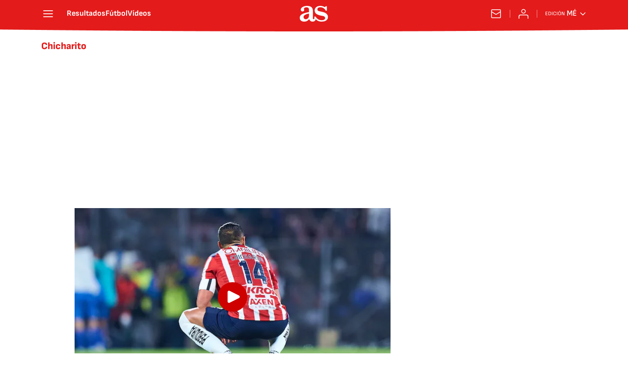

--- FILE ---
content_type: text/html; charset=utf-8
request_url: https://mexico.as.com/noticias/javier-hernandez-balcazar/?omnil=restag
body_size: 41599
content:
<!DOCTYPE html><html lang="es-mx" prefix="og: http://ogp.me/ns# article: http://ogp.me/ns/article#"><head><meta charSet="UTF-8"/><meta name="viewport" content="width=device-width, initial-scale=1"/><meta name="robots" content="max-snippet:-1, max-image-preview:large, max-video-preview:-1"/><meta http-equiv="X-UA-Compatible" content="IE=edge"/><title>Chicharito - Todas las noticias - AS México</title><meta property="article:section" content=""/><meta property="og:site_name" content="Diario AS"/><meta name="description" content="Javier Hernández Balcázar, conocido comúnmente como Chicharito, n. 1988, futbolista mexicano, delantero"/><meta name="DC.title" lang="es-mx" content="Chicharito"/><meta name="DC.description" lang="es-mx" content="Javier Hernández Balcázar, conocido comúnmente como Chicharito, n. 1988, futbolista mexicano, delantero"/><meta name="DC.creator" content=""/><meta name="DC.publisher" content=""/><meta name="DC.language" content="es-mx"/><link rel="canonical" href="https://mexico.as.com/noticias/javier-hernandez-balcazar/"/><meta property="og:url" content="https://mexico.as.com/noticias/javier-hernandez-balcazar/"/><meta property="og:type" content="website"/><meta property="og:title" content="Chicharito"/><meta property="og:description" content="Javier Hernández Balcázar, conocido comúnmente como Chicharito, n. 1988, futbolista mexicano, delantero"/><meta property="og:image" content="https://static.as.com/dist/resources/images/logos/as/as.svg"/><meta name="twitter:site" content="@ASMexico"/><meta name="twitter:image" content="https://static.as.com/dist/resources/images/logos/as/as.svg"/><meta name="twitter:card" content="summary_large_image"/><meta name="twitter:creator" content="@ASMexico"/><meta name="twitter:title" content="Chicharito"/><meta name="twitter:description" content="Javier Hernández Balcázar, conocido comúnmente como Chicharito, n. 1988, futbolista mexicano, delantero"/><link rel="alternate" href="https://feeds.as.com/mrss-s/list/as/site/mexico.as.com/tag/javier_hernandez_balcazar_a" type="application/rss+xml" title="RSS sobre Chicharito"/><link rel="next" href="https://mexico.as.com/noticias/javier-hernandez-balcazar/1/"/><script type="application/ld+json">[{"@context":"https://schema.org/","@type":"BreadcrumbList","itemListElement":[{"@type":"ListItem","item":{"@id":"https://mexico.as.com/","@type":"Thing","name":"AS México"},"position":1},{"@type":"ListItem","item":{"@id":"https://mexico.as.com/noticias/javier-hernandez-balcazar/","@type":"Thing","name":"Chicharito"},"position":2}]},{"@context":"https://schema.org/","@type":"ItemList","name":"Chicharito","description":"Javier Hernández Balcázar, conocido comúnmente como Chicharito, n. 1988, futbolista mexicano, delantero","url":"https://mexico.as.com/noticias/javier-hernandez-balcazar/","itemListElement":[{"@type":"ListItem","position":1,"name":"Chicharito se burla de su penal fallado y revive la polémica en redes","description":"Javier Hernández compartió en redes sociales una burla entorno al definitivo penalti que falló en cuartos de final ante Cruz Azul: \"La vida es un juego\". ","url":"https://mexico.as.com/videos/chicharito-se-burla-de-su-penal-fallado-y-revive-la-polemica-en-redes-f202601-v/"},{"@type":"ListItem","position":2,"name":"¿Qué tanto conocen a los jugadores mexicanos en Panamá? Hugo Sánchez y Chicharito lideran","description":"El fútbol mexicano se sigue en Panamá, la afición recuerda a leyendas como Hugo Sánchez, Rafael Márquez, Cuauhtémoc Blanco y ‘Chicharito’ Hernández.","url":"https://mexico.as.com/videos/que-tanto-conocen-a-los-jugadores-mexicanos-en-panama-hugo-sanchez-y-chicharito-lideran-f202601-n/"},{"@type":"ListItem","position":3,"name":"¿Cuántos títulos le faltan a Edson Álvarez para igualar a Chicharito en Europa?","description":"Con la Supercopa Turca, Edson Álvarez llega a cinco títulos europeos a nivel de clubes, una cifra que lo coloca entre los mexicanos más ganadores del Viejo ","url":"https://mexico.as.com/futbol/mexicanos-por-el-mundo/cuantos-titulos-le-faltan-a-edson-alvarez-para-igualar-a-chicharito-en-europa-f202601-n/"},{"@type":"ListItem","position":4,"name":"“Chivas será un serio aspirante”","description":"A pesar de todas las adversidades, Luis Romo cree que su equipo será contendiente al título.","url":"https://mexico.as.com/futbol/futbol-mexicano/chivas-sera-un-serio-aspirante-f202601-n/"},{"@type":"ListItem","position":5,"name":"‘Chicharito’ se despide del 2025 y al parecer no todo fue negativo","description":"Javier Hernández recapituló su año, deportivamente no le fue bien, padeció en salud, casi pierde a su mamá, pero también sanó en muchos aspectos.","url":"https://mexico.as.com/videos/chicharito-se-despide-del-2025-y-al-parecer-no-todo-fue-negativo-f202512-v/"},{"@type":"ListItem","position":6,"name":"Del regreso a la decepción: así fracasó Chicharito con las Chivas","description":"Chicharito quedó fuera oficialmente de Chivas, es agente libre y se marcha sin campeonato, sin gol decisivo y con la imagen del penal fallado como último re","url":"https://mexico.as.com/futbol/futbol-mexicano/del-regreso-a-la-decepcion-asi-fracaso-chicharito-con-las-chivas-f202512-n/"},{"@type":"ListItem","position":7,"name":"El video donde Chicharito culpa a la afición de Chivas por ilusionarse con su llegada","description":"El exdelantero de la Selección Mexicana compartió este video donde habla sobre el error que tuvieron los seguidores de Guadalajara en idealizar su regreso a","url":"https://mexico.as.com/videos/el-video-donde-chicharito-culpa-a-la-aficion-de-chivas-por-ilusionarse-con-su-llegada-f202512-v/"},{"@type":"ListItem","position":8,"name":"Chicharito le responde a Chivas tras anunciar su salida","description":"Una vez que el conjunto 'Rojiblanco' agradeció y despidió a Javier Hernández, el 'Chicharito' utilizó sus redes para hablar del cierre de esta etapa.","url":"https://mexico.as.com/futbol/futbol-mexicano/chicharito-le-responde-a-chivas-tras-anunciar-su-salida-f202512-n/"},{"@type":"ListItem","position":9,"name":"Chivas oficializa la baja de Javier Hernández","description":"Chivas anunció formalmente la baja de Javier 'Chicharito' Hernández, histórico delantero del fútbol mexicano que no pudo irse por la puerta grande.","url":"https://mexico.as.com/futbol/futbol-mexicano/chivas-oficializa-la-baja-de-javier-hernandez-f202512-n/"},{"@type":"ListItem","position":10,"name":"El karma se la cobró al ‘Chicharito’","description":"Javier Hernández se dedicó a crear una carrera de streamer cuando debía de preocuparse por su trabajo en Chivas y todo concluyó con un penal fallido.\r","url":"https://mexico.as.com/videos/el-karma-se-la-cobro-al-chicharito-f202512-v/"},{"@type":"ListItem","position":11,"name":"El Jefe y El Máster: ¿Se equivocó la presidenta en no ir al Mundial?","description":"Alejandro Gómez e Iván Pirron analizan los temas de actualidad del fútbol nacional e internacional. No te pierdas la transmisión de Lunes a Viernes.\r","url":"https://mexico.as.com/videos/el-jefe-y-el-master-se-equivoco-la-presidenta-en-no-ir-al-mundial-f202512-v/"},{"@type":"ListItem","position":12,"name":"“Chicharito tiene mi respaldo y mi apoyo y todos deberíamos estar con él” ","description":"Hugo Sánchez aseguró que el haber fallado el penalti no es el fin para Javier Hernández por la historia que ha hecho con México. ","url":"https://mexico.as.com/futbol/futbol-mexicano/chicharito-tiene-mi-respaldo-y-mi-apoyo-y-todos-deberiamos-estar-con-el-f202512-n/"},{"@type":"ListItem","position":13,"name":"Lewandowski rinde tributo al penal fallado del ‘Chicharito’","description":"El polaco tuvo una pena máxima en el juego ante el Atlético de Madrid y curiosamente la falló idénticamente a Javier, aunque aquí no le costó la eliminación","url":"https://mexico.as.com/videos/lewandowski-rinde-tributo-al-penal-fallado-del-chicharito-f202512-v/"},{"@type":"ListItem","position":14,"name":"“Chicharito no tuvo la culpa, tuvo las pelotas para cobrar el penal”","description":"Camilo Romero, ex jugador de Chivas, reconoció el valor de Javier Hernández para cobrar el penal que falló y eliminó al Rebaño ante Cruz Azul.","url":"https://mexico.as.com/videos/chicharito-no-tuvo-la-culpa-tuvo-las-pelotas-para-cobrar-el-penal-f202512-v/"},{"@type":"ListItem","position":15,"name":"Xóchitl Gálvez se apiada del ‘Chicharito’","description":"La ex candidata a la presidencia de México, aceptó que celebró la falla de Javier, pero tras ver los memes y 'hate' que le tiraron, decidió arroparlo.","url":"https://mexico.as.com/videos/xochitl-galvez-se-apiada-del-chicharito-f202512-v/"},{"@type":"ListItem","position":16,"name":"El Jefe y El Máster: Efraín Juárez se queda con todo el poder","description":"Alejandro Gómez e Iván Pirron analizan los temas de actualidad del fútbol nacional e internacional. No te pierdas la transmisión de Lunes a Viernes.\r","url":"https://mexico.as.com/videos/el-jefe-y-el-master-efrain-juarez-se-queda-con-todo-el-poder-f202512-v/"},{"@type":"ListItem","position":17,"name":"‘Chicharito’ necesita un ‘Last Dance’","description":"Javier Hernández no debería de retirarse tras su penal fallado ante Cruz Azul, todavía tiene mercado, debe de buscarlo y así limpiar su carrera futbolística","url":"https://mexico.as.com/videos/chicharito-necesita-un-last-dance-f202512-v/"},{"@type":"ListItem","position":18,"name":"El Jefe y El Máster: Respétate y retirate ‘Chicharito’","description":"Alejandro Gómez e Iván Pirron analizan los temas de actualidad del fútbol nacional e internacional. No te pierdas la transmisión de Lunes a Viernes.\r","url":"https://mexico.as.com/videos/el-jefe-y-el-master-respetate-y-retirate-chicharito-f202512-v/"},{"@type":"ListItem","position":19,"name":"Reacciones: Afición de Chivas no perdonó al ‘Chicharito’","description":"Decenas de aficionados se grabaron a la hora del cobro que los pudo haber mandado a Semifinales, pero Javier no les respondió a la hora que lo necesitaron.","url":"https://mexico.as.com/videos/reacciones-aficion-de-chivas-no-perdono-al-chicharito-f202512-v/"},{"@type":"ListItem","position":20,"name":"‘Chicharito’ cavó su tumba desde la pretemporada","description":"Javier no quiso levantar un trofeo tras ganar un cuadrangular ante Atlante, Cruz Azul y León, aseguró que levantaría el de la Liga al final de la temporada.","url":"https://mexico.as.com/videos/chicharito-cavo-su-tumba-desde-la-pretemporada-f202512-v/"},{"@type":"ListItem","position":21,"name":"¿Fin de etapa? El fracaso de ‘Chicharito’ en Chivas termina con penal fallado","description":"Su segunda etapa en Chivas también ha estado marcada por polémicas: una estridente personalidad fuera de la cancha.","url":"https://mexico.as.com/futbol/futbol-mexicano/fin-de-etapa-el-fracaso-de-chicharito-en-chivas-termina-con-penal-fallado-f202512-n/"},{"@type":"ListItem","position":22,"name":"Los históricos de México que fallaron cuando más se les necesitaba","description":"Así como Javier Hernández sepultó a las Chivas con su penal errado, un día, Hugo Sánchez pecó de lo mismo y su penalti errado trajo el descenso al Rayo.","url":"https://mexico.as.com/futbol/futbol-mexicano/los-historicos-de-mexico-que-fallaron-cuando-mas-se-les-necesitaba-f202512-n/"},{"@type":"ListItem","position":23,"name":"“Nada va a opacar la exitosa carrera de Chicharito”","description":"Gabriel Milito se encargó de defender a Javier y consideró que errar un penal, no opaca una carrera tan brillante como la que ha tenido Chicharito","url":"https://mexico.as.com/futbol/futbol-mexicano/el-penal-fallado-no-opaca-la-exitosa-carrera-de-chicharito-f202512-n/"},{"@type":"ListItem","position":24,"name":"El último baile de Chicharito","description":"Tal parece que la carrera de Javier Hernández, en Chivas, llegó a su fin. Inversión fuerte, pocos dividendos y una última imagen muy difícil de borrar.","url":"https://mexico.as.com/futbol/futbol-mexicano/el-ultimo-baile-de-chicharito-f202512-n/"},{"@type":"ListItem","position":25,"name":"Chicharito se despide de Chivas con penal fallado y eliminación","description":"El eterno ídolo del rebaño se vistió de antagonista. En sus pies tuvo la clasificación a Semifinales, pero se despidió del Guadalajara con increíble error.","url":"https://mexico.as.com/futbol/futbol-mexicano/chicharito-se-despide-de-chivas-con-penal-fallado-y-eliminacion-f202512-n/"}]}]</script><meta name="theme-color" content="#ffffff"/><link rel="icon" type="image/x-icon" href="https://static.as.com/dist/resources/images/favicon/favicon.ico"/><link rel="icon" sizes="96x96" type="image/png" href="https://static.as.com/dist/resources/images/favicon/favicon-96x96.png"/><link rel="icon" type="image/svg+xml" href="https://static.as.com/dist/resources/images/favicon/favicon.svg"/><link rel="mask-icon" type="image/svg+xml" href="https://static.as.com/dist/resources/images/favicon/safari-pinned-tab.svg" color="#E41B1B"/><link rel="apple-touch-icon" type="image/png" href="https://static.as.com/dist/resources/images/favicon/apple-touch-icon-180x180.png"/><link rel="manifest" href="/pf/resources/manifests/site.webmanifest?d=780"/><link rel="preconnect" href="https://static.as.com"/><link rel="preload" as="image" href="https://img.asmedia.epimg.net/resizer/v2/UKIJ5MPLBFD77LI3JLD57A3NUU.jpg?auth=23e0502a605fe834cfe58d21df83463ea4e0619ec800cabd61a02fd60a70d8b9&amp;width=360&amp;height=203&amp;focal=2047%2C236" imageSrcSet="https://img.asmedia.epimg.net/resizer/v2/UKIJ5MPLBFD77LI3JLD57A3NUU.jpg?auth=23e0502a605fe834cfe58d21df83463ea4e0619ec800cabd61a02fd60a70d8b9&amp;width=360&amp;height=203&amp;focal=2047%2C236 360w, https://img.asmedia.epimg.net/resizer/v2/UKIJ5MPLBFD77LI3JLD57A3NUU.jpg?auth=23e0502a605fe834cfe58d21df83463ea4e0619ec800cabd61a02fd60a70d8b9&amp;width=480&amp;height=270&amp;focal=2047%2C236 480w, https://img.asmedia.epimg.net/resizer/v2/UKIJ5MPLBFD77LI3JLD57A3NUU.jpg?auth=23e0502a605fe834cfe58d21df83463ea4e0619ec800cabd61a02fd60a70d8b9&amp;width=644&amp;height=362&amp;focal=2047%2C236 644w, https://img.asmedia.epimg.net/resizer/v2/UKIJ5MPLBFD77LI3JLD57A3NUU.jpg?auth=23e0502a605fe834cfe58d21df83463ea4e0619ec800cabd61a02fd60a70d8b9&amp;width=736&amp;height=414&amp;focal=2047%2C236 736w, https://img.asmedia.epimg.net/resizer/v2/UKIJ5MPLBFD77LI3JLD57A3NUU.jpg?auth=23e0502a605fe834cfe58d21df83463ea4e0619ec800cabd61a02fd60a70d8b9&amp;width=1288&amp;height=725&amp;focal=2047%2C236 1288w" imageSizes="
    (min-width: 996px) 644px,
    (min-width: 768px) 736px,
    calc(100vw - 20px)" fetchpriority="high"/><link rel="preload" href="https://static.as.com/dist/resources/fonts/ascombold/ascombold-regular.woff2" as="font" crossorigin="anonymous" type="font/woff2"/><link rel="preload" as="script" fetchpriority="low" href="https://static.prisa.com/dist/subs/pmuser/v2/stable/pmuser.min.js"/><style>html{-webkit-font-smoothing:antialiased;min-width:320px}article,aside,b,body,div,figure,h1,h2,header,html,img,li,nav,p,span,strong,time,ul{margin:0;padding:0;border:0;outline:0;font-size:100%;background:#0000}body{font:16px/18px sourcesans,sans-serif;overflow-x:hidden}article,aside,figure,header,main,nav{display:block}[hidden]{display:none}img{display:block;padding:0;margin:0}svg:not(:root){overflow:hidden}ul{padding:0;margin:0;list-style-type:none}h1,h2{margin:0;padding:0;font-weight:400}a{text-decoration:none;outline:0;background-color:#0000;color:inherit}a img{border:none}button{color:inherit;font:inherit;margin:0;outline:0}button{overflow:visible;padding:0;background:0 0;border:0;border-radius:0}button{text-transform:none}button::-moz-focus-inner{border:0;padding:0}*,:after,:before{box-sizing:border-box}[class*=ai-],[class^=ai-]{font-family:as-icons;text-transform:none;line-height:1;font-weight:400;-webkit-font-smoothing:antialiased;-moz-osx-font-smoothing:grayscale}.ai-close:before{content:""}.ai-mail:before{content:""}.ai-menu:before{content:""}.ai-play:before{content:"";position:relative;left:1px}.ai-user:before{content:""}.ai-ar-l:before{content:""}.ai-ar-r:before{content:""}.ai-fb:before{content:""}.ai-tw:before{content:""}.ai-wa:before{content:""}.ai-as:before{content:""}.ai-source:before{content:""}.ct{padding:0 10px;margin:0 auto;width:100%}.row{margin:0-10px;display:flex;flex:1 1 100%;flex-wrap:wrap}.col-xs-12{width:100%;max-width:100%}[class*=col-],[class^=col-]{display:flex;flex:1 1 auto;flex-wrap:wrap;place-content:flex-start;position:relative;min-height:1px;padding:0 10px}.ad{position:relative;width:100%;height:auto}.ad .ad__cnt{position:relative;display:flex;width:100%;margin:0 auto;text-align:center;color:#ddd}.ad .ad__cnt>div{width:100%;margin-left:auto;margin-right:auto}[data-adtype=LDB] .ad__cnt>div:before,[data-adtype=MLDB] .ad__cnt>div:before,[data-adtype=MPU] .ad__cnt>div:before{content:"PUBLICIDAD";position:absolute;width:100%;top:-13px;left:50%;height:8px;text-align:center;font:8px sans-serif;color:#999;transform:translate(-50%)}[data-adtype=MPU]{padding-top:13px;margin-bottom:20px}[data-adtype=MPU] .ad__cnt{justify-content:center;align-items:flex-start;min-height:600px;max-width:300px}[data-adtype=MPU] .ad__cnt>div{position:sticky;top:70px;width:100%}[data-adtype=LDB],[data-adtype=MLDB]{flex:1 1 100%;margin-bottom:20px}[data-adtype=LDB] .ad__cnt,[data-adtype=MLDB] .ad__cnt{min-height:100px;display:flex;align-items:center;justify-content:center}[data-adtype=LDB] .ad__cnt>div:before,[data-adtype=MLDB] .ad__cnt>div:before{top:50%;left:-13px;width:auto;height:auto;writing-mode:vertical-lr;transform:rotate(180deg) translateY(50%)}[data-adtype=NSTD]{margin-bottom:15px;padding:15px 0;border-bottom:1px solid #ddd}@font-face{font-family:as-icons;src:url(https://static.as.com/dist/resources/fonts/as-icons/as-icons.woff2) format("woff2"),url(https://static.as.com/dist/resources/fonts/as-icons/as-icons.woff) format("woff");font-weight:400;font-style:normal;font-display:swap}@font-face{font-family:sourcesans;src:url(https://static.as.com/dist/resources/fonts/sourcesanspro/sourcesanspro-regular.woff2) format("woff2"),url(https://static.as.com/dist/resources/fonts/sourcesanspro/sourcesanspro-regular.woff) format("woff");font-weight:500;font-style:normal;font-display:swap}@font-face{font-family:sourcesans;src:url(https://static.as.com/dist/resources/fonts/sourcesanspro/sourcesanspro-semibold.woff2) format("woff2"),url(https://static.as.com/dist/resources/fonts/sourcesanspro/sourcesanspro-semibold.woff) format("woff");font-weight:600;font-style:normal;font-display:swap}@font-face{font-family:sourcesans;src:url(https://static.as.com/dist/resources/fonts/sourcesanspro/sourcesanspro-bold.woff2) format("woff2"),url(https://static.as.com/dist/resources/fonts/sourcesanspro/sourcesanspro-bold.woff) format("woff");font-weight:700;font-style:normal;font-display:swap}@font-face{font-family:ascombold;src:url(https://static.as.com/dist/resources/fonts/ascombold/ascombold-regular.woff2) format("woff2"),url(https://static.as.com/dist/resources/fonts/ascombold/ascombold-regular.woff) format("woff");font-weight:500;font-style:500;font-display:swap}@font-face{font-family:ascombold;src:url(https://static.as.com/dist/resources/fonts/ascombold/ascombold-italic.woff2) format("woff2"),url(https://static.as.com/dist/resources/fonts/ascombold/ascombold-italic.woff) format("woff");font-weight:500;font-style:italic;font-display:swap}.btn-r{position:relative;display:inline-block;flex:0 0 auto;box-sizing:border-box;font-size:15px;font-weight:550;color:#434343;line-height:33px;height:35px;border-radius:100px;border:1px solid #c1c1c1;padding:0 15px}.btn-r span+span{margin-left:5px}.btn-r__i{float:left;color:#ce0000;font-size:20px;line-height:33px}.btn-mm{display:flex;align-items:flex-end;position:absolute;left:0;bottom:0;width:100%;height:100%}.btn-mm .ai-play{font-size:18px;width:30px;height:30px;line-height:30px;background:#ce0000;color:#fff;position:absolute;left:50%;top:50%;border-radius:50%;text-align:center;transform:translate(-50%,-50%)}.btn-mm .ai-source{height:25px;line-height:25px;padding:0 5px;font-size:15px;text-align:center;position:relative;color:#fff;z-index:1;background:#333}.s{flex:1 1 100%;width:100%;display:flex;position:relative;margin-bottom:15px}.s .mm{flex:0 0 124px;width:124px;position:relative;margin:0 15px 0 0}.s .mm__wr{position:relative;overflow:hidden;padding-top:75%}.s .mm__wr>img{position:absolute;width:auto;height:100.75%;left:50%;top:50%;transform:translate(-50%,-50%)}.s__cnt{display:flex;flex-direction:column;position:relative;width:100%}.s__tl-wr{display:block}.s .ki{position:relative;font-size:13px;line-height:15px;color:#434343;text-transform:uppercase}.s .ki a{color:inherit;display:block}.s__tl{font:17px/19px ascombold,sans-serif;color:#151515;overflow-wrap:anywhere}.s__tl a{color:inherit}.s__txt{position:relative;margin-bottom:auto}.s__sum{font-size:15px;line-height:20px;color:#666;margin-top:10px}.s__me{display:flex;align-items:flex-end;justify-content:space-between;position:relative;margin-top:10px}.s__me__au{display:flex;flex-wrap:wrap;font:12px/18px sourcesans,sans-serif;text-transform:uppercase}.s__au{margin-right:5px;color:#666}.s__au:before{content:"/";display:inline-block;margin-right:5px}.s__au:first-child:nth-child(n-2):before{display:none}.s__date{white-space:nowrap}.s__day,.s__hour{color:#767676;margin-right:5px}.s__com{display:flex;align-items:center;height:18px;font-weight:600;color:#666;position:relative;margin-left:10px}.s__com:before{content:"";font:400 18px as-icons;margin-right:3px}.s__com:after{content:"";position:absolute;left:-7px;top:4px;bottom:4px;width:1px;border-left:1px solid #ddd}.mm{position:relative}.mm__wr{position:relative;display:block}.mm__img{width:100%;height:auto}.btn-str{position:absolute;z-index:3;color:#fff;height:25px;top:10px;right:10px;padding-left:23px;padding-right:0;background:#3339;border-radius:13px;border:1px solid #fff}.btn-str__txt{display:none;font-size:13px;line-height:23px;font-weight:550;text-transform:uppercase;position:relative;padding-right:13px;padding-left:2px}.btn-str:before{content:"";display:block;position:absolute;left:7px;top:7px;width:9px;height:9px;border-radius:5px;background:red;animation:.8s ease-in-out infinite dot-anim}.btn-str:after{content:"";display:block;position:absolute;box-sizing:border-box;left:4px;top:4px;width:15px;height:15px;border-radius:50%;border:1px solid red;animation:.8s ease-out infinite wave-anim}@keyframes dot-anim{0%{transform:scale(.75)}50%{transform:scale(1)}to{transform:scale(.75)}}@keyframes wave-anim{0%{opacity:0;transform:scale(0)}65%{opacity:1}to{transform:scale(.9);opacity:0}}.btn-ivw{position:absolute;top:10px;right:10px;display:flex;align-items:center;color:#fff;font-size:13px;border-radius:25px;min-width:25px;height:25px;padding:2px 13px 1px;text-transform:uppercase;overflow:hidden;z-index:3;background:#ce0000}.btn-ivw__txt{position:relative;margin-right:8px;padding-right:8px}.btn-ivw__txt:before{content:"";position:absolute;top:4px;bottom:4px;right:0;border-right:1px solid hsla(0,0%,100%,.5)}.btn-ivw:after{position:relative;font-family:as-icons}.btn-ivw:after{font-size:19px;content:""}.s--op{padding:15px 10px 10px;background:#f0f0f0;border-bottom:none;min-height:95px}.s--op .s__cnt{z-index:1}.s--op .s__tl{font-style:italic;font-size:18px;line-height:20px}.s--op .s__txt{padding-bottom:19px}.s--op .s__txt:before{content:"";position:absolute;width:40px;height:3px;background:#f9a300;bottom:6px;left:0}.s--op .s__txt:after{content:"";position:absolute;bottom:7px;left:16px;border:6px solid transparent;border-left-color:#f9a300;transform:rotate(-45deg);transform-origin:right}.s--op .s__au{color:#333}.s--op .s__au-lbl{color:#666;margin-right:5px}.s--op .s__au:nth-child(2):before{display:none}.s--op .s__op-pic{align-self:flex-end;margin-right:-10px;margin-bottom:-10px}.s--op .s__op-pic__wr{display:block;width:115px;height:84px;overflow:hidden;position:relative}.s--op .s__op-pic__wr img{position:absolute;left:50%;height:84px;width:200px;-o-object-fit:cover;object-fit:cover;transform:translate(-50%)}.s--op .s__me{margin-top:10px}.s--op.s--v .s__au{display:block}.ss-wr{position:relative;flex:1 1 100%;width:100%}.area-gr{position:relative}.pag{display:flex;justify-content:space-between;align-items:center;height:55px;width:100%;margin-bottom:20px;padding-top:12px;border-top:3px solid #ddd}.pag__index{font-size:13px;line-height:15px;color:#434343}.pag__lbl{padding-right:3px}.pag__nav{display:flex}.pag__nav [class*=ai-]{min-width:33px;color:inherit;line-height:inherit;display:inline-block}.pag__nav .btn-r{margin-left:10px;padding:0;text-align:center}.pag__nav .is-disabled{color:#ddd;border-color:#ddd}.g-double-col .ss-wr .row:not(:last-child){position:relative}.g-double-col{margin-bottom:0}.g-double-col:after{display:none}.g-double-col .col-md-8>.s--v{padding-bottom:15px;border-bottom:1px solid #ddd}@font-face{font-family:sofiasans;font-style:normal;font-weight:200;font-display:swap;src:url(https://static.as.com/dist/resources/fonts/sofiasans/sofiasans-200.woff2) format("woff2"),url(https://static.as.com/dist/resources/fonts/sofiasans/sofiasans-200.woff) format("woff"),url(https://static.as.com/dist/resources/fonts/sofiasans/sofiasans-200.ttf) format("truetype")}@font-face{font-family:sofiasans;font-style:normal;font-weight:300;font-display:swap;src:url(https://static.as.com/dist/resources/fonts/sofiasans/sofiasans-300.woff2) format("woff2"),url(https://static.as.com/dist/resources/fonts/sofiasans/sofiasans-300.woff) format("woff"),url(https://static.as.com/dist/resources/fonts/sofiasans/sofiasans-300.ttf) format("truetype")}@font-face{font-family:sofiasans;font-style:normal;font-weight:400;font-display:swap;src:url(https://static.as.com/dist/resources/fonts/sofiasans/sofiasans-400.woff2) format("woff2"),url(https://static.as.com/dist/resources/fonts/sofiasans/sofiasans-400.woff) format("woff"),url(https://static.as.com/dist/resources/fonts/sofiasans/sofiasans-400.ttf) format("truetype")}@font-face{font-family:sofiasans;font-style:italic;font-weight:400;font-display:swap;src:url(https://static.as.com/dist/resources/fonts/sofiasans/sofiasans-400-italic.woff2) format("woff2"),url(https://static.as.com/dist/resources/fonts/sofiasans/sofiasans-400-italic.woff) format("woff"),url(https://static.as.com/dist/resources/fonts/sofiasans/sofiasans-400-italic.ttf) format("truetype")}@font-face{font-family:sofiasans;font-style:normal;font-weight:600;font-display:swap;src:url(https://static.as.com/dist/resources/fonts/sofiasans/sofiasans-600.woff2) format("woff2"),url(https://static.as.com/dist/resources/fonts/sofiasans/sofiasans-600.woff) format("woff"),url(https://static.as.com/dist/resources/fonts/sofiasans/sofiasans-600.ttf) format("truetype")}@font-face{font-family:sofiasans;font-style:normal;font-weight:700;font-display:swap;src:url(https://static.as.com/dist/resources/fonts/sofiasans/sofiasans-700.woff2) format("woff2"),url(https://static.as.com/dist/resources/fonts/sofiasans/sofiasans-700.woff) format("woff"),url(https://static.as.com/dist/resources/fonts/sofiasans/sofiasans-700.ttf) format("truetype")}@font-face{font-family:sofiasans;font-style:normal;font-weight:800;font-display:swap;src:url(https://static.as.com/dist/resources/fonts/sofiasans/sofiasans-800.woff2) format("woff2"),url(https://static.as.com/dist/resources/fonts/sofiasans/sofiasans-800.woff) format("woff"),url(https://static.as.com/dist/resources/fonts/sofiasans/sofiasans-800.ttf) format("truetype")}@font-face{font-family:sofiasans;font-style:italic;font-weight:800;font-display:swap;src:url(https://static.as.com/dist/resources/fonts/sofiasans/sofiasans-800-italic.woff2) format("woff2"),url(https://static.as.com/dist/resources/fonts/sofiasans/sofiasans-800-italic.woff) format("woff"),url(https://static.as.com/dist/resources/fonts/sofiasans/sofiasans-800-italic.ttf) format("truetype")}@font-face{font-family:sofiasans;font-style:normal;font-weight:900;font-display:swap;src:url(https://static.as.com/dist/resources/fonts/sofiasans/sofiasans-900.woff2) format("woff2"),url(https://static.as.com/dist/resources/fonts/sofiasans/sofiasans-900.woff) format("woff"),url(https://static.as.com/dist/resources/fonts/sofiasans/sofiasans-900.ttf) format("truetype")}:focus-visible{outline:#1b4be4 solid 2px;border-radius:4px}.ai{position:relative}.ai svg{width:100%;height:auto;fill:#fff}.ai-ar-d-b svg{transform:rotate(90deg)}.ai-ar-l svg{transform:rotate(180deg)}.mo{position:fixed;inset:0;z-index:99999999;display:none}.mo:before{content:"";position:absolute;inset:0;background-color:#22222280}.mo_w{position:relative;display:flex;justify-content:center;align-items:center;height:100%;width:100%;padding:1.25rem;box-sizing:border-box}.mo_b{position:relative;z-index:1}.mo_hz{position:absolute;inset:0;z-index:0}.mo_btn-close{position:absolute;background:0 0;border:none;padding:0;inset:1.25rem 1.25rem auto auto;width:1.5rem;height:1.5rem;flex:0 0 auto;z-index:2}.mo_btn-close .ai{display:block;width:100%;height:100%}.mo-user .mo_btn-close{width:2rem;height:2rem;inset:1rem 1rem auto auto}.mo-user .mo_btn-close .ai svg{fill:#222}.mo-user .mo_w{padding:0}.mo-user_b{display:flex;flex-direction:column;box-sizing:border-box;padding:3rem 2rem 2rem;background-color:#fff}.mo-user_t{display:block;font:800 1.5rem/1.75rem sofiasans,sans-serif;color:#222;margin:0 0 2rem;text-align:center}.mo-user_i{border-radius:50%;overflow:hidden;height:5rem;width:5rem;margin:0 auto .5rem}.mo-user_i img{width:100%;height:100%;-o-object-fit:cover;object-fit:cover}.mo-user_l{display:flex;flex-direction:column;gap:1.5rem;text-align:center;font:400 1rem/1.25rem sofiasans,sans-serif}.mo-user_l button{color:#e41b1b;text-decoration:none}.mo-user_l button{padding:0;margin:0;background:0 0;border:none;line-height:inherit}.mo-user_l .mo-user_btn{display:flex;justify-content:center;white-space:nowrap;background-color:#e41b1b;color:#fff;padding:.75rem 1.25rem;font-size:1.125rem;border-radius:.75rem;position:relative}.w_eds_li{display:flex;flex-wrap:wrap;gap:.625rem 1rem;list-style:none;padding:0;margin:0;font:400 1rem/1.25rem sofiasans,sans-serif}.w_eds_li a{min-width:120px;display:flex;align-items:center;text-decoration:none;color:inherit}.w_eds_flag{position:relative;width:1rem;height:1rem;overflow:hidden;border-radius:50%;border:.0625rem solid #fff;outline:#c9c9c9 solid .0625rem;margin-right:.5rem}.w_eds_flag img{position:relative;left:50%;height:1rem;aspect-ratio:29/18;transform:translate(-50%)}.w_sb{display:flex;align-items:center;gap:.375rem}.w_sb_bt{display:inline-flex;justify-content:center;align-items:center;border-radius:1.75rem;width:2.25rem;height:2.25rem;text-decoration:none}.w_sb_bt:has(.ai-tw){background-color:#000}.w_sb_bt:has(.ai-fb){background-color:#1877f2}.w_sb_bt:has(.ai-wa){background-color:#25d366}.w_sb .ai{height:1.75rem;width:1.75rem}.mh{position:relative}.mh_wr{position:relative;min-height:3.5rem}.mh_c{position:relative;margin:0 auto;display:flex;align-items:center;height:3.5rem;color:#fff;font:400 1rem/1rem sofiasans,sans-serif;padding:0 1rem;z-index:10000010}.mh_c a{text-decoration:none;color:inherit}.mh_c:before{content:"";position:absolute;top:0;left:50%;width:100vw;height:3.5rem;background:url(https://static.as.com/dist/resources/images/v2/ui/main-header-bg-xs.png) center center no-repeat;background-size:auto;z-index:-1;transform:translate(-50%)}.mh_hb{display:flex;align-items:center;position:relative;margin:0 auto 0 0;padding:0;color:#fff;background:0 0;border:0}.mh_hb .ai{height:1.75rem;width:1.75rem}.mh_nav,.mh_sc-close{display:none}.mh_logo{position:absolute;left:50%;transform:translate(-50%)}.mh_logo .ai{display:block;width:2.9375rem;height:1.625rem}.mh_to{position:relative;display:flex;align-items:center;order:2;background-color:#e41b1b}.mh_nw,.mh_su{display:none;position:relative}.mh_nw .ai{display:flex;height:1.5rem;width:1.5rem}.mh_xt{display:none}.mh_u{position:relative;display:flex;align-items:center;min-width:1.25rem}.mh_u .ai{display:flex;height:1.5rem;width:1.5rem}.mh_u_i{position:relative;display:flex;align-items:center}.mh_u_long{display:none}.mh_u_short{text-transform:uppercase;font-weight:700}.mh_u_badge{position:relative;width:1.5625rem;height:1.5625rem;display:flex;align-items:center;justify-content:center;margin-left:-.4375rem;margin-top:-.9375rem}.mh_u_badge:after{content:"";display:block;box-sizing:border-box;width:1.125rem;height:1.125rem;background:url(data:image/svg+xml,%3Csvg\ width=\'15\'\ height=\'15\'\ fill=\'none\'\ xmlns=\'http://www.w3.org/2000/svg\'%3E%3Cpath\ d=\'M7.12507\ 1.00708c.489\ 0\ .88541.39641.88541.88542l.00003.39023C9.86703\ 2.68806\ 11.257\ 4.3415\ 11.257\ 6.31958v2.36111l1.3378\ 1.60531c.4174.5009.3497\ 1.2453-.1512\ 1.6627-.2121.1768-.4796.2737-.7557.2737H2.56227c-.652\ 0-1.18056-.5286-1.18056-1.1806\ 0-.2762.09683-.5436.27363-.7558l1.33778-1.60531V6.31958c0-1.97808\ 1.38999-3.63152\ 3.24651-4.03685l.00002-.39023c0-.48901.39642-.88542.88542-.88542ZM8.30562\ 12.8126c0\ .652-.52855\ 1.1806-1.18055\ 1.1806s-1.18056-.5286-1.18056-1.1806h2.36111Z\'\ fill=\'%23E41B1B\'/%3E%3C/svg%3E) center center no-repeat #ffd419;background-size:12px;border:1px solid #e41b1b;border-radius:50%;animation:2.4s 3 mh_u_badge;animation-delay:1s}.mh_u_m{display:flex;position:absolute;top:1.875rem;right:-.25rem;min-width:9.5rem;flex-direction:column;gap:1rem;padding:1rem;background:#fff;border:.0625rem solid #e9e9e9;border-radius:.25rem 0 .25rem .25rem;visibility:hidden}.mh_u_m_t{font-size:.875rem;line-height:1.25rem;font-weight:600;text-align:center;color:#4a4a4a}.mh_u_m_t a{font-size:1rem;color:#e41b1b}.mh_u_btn-close{position:absolute;top:-2.125rem;right:-.0625rem;padding:.25rem .25rem .5rem;background:#fff;border-radius:.25rem .25rem 0 0;border:.0625rem solid #e9e9e9;border-bottom:none}.mh_u_btn-close .ai{display:block;height:1.3125rem;width:1.3125rem}.mh_u_btn-close .ai svg{fill:#222}.mh_u_btn{display:flex;position:relative;font:600 1rem/1.125rem sofiasans,sans-serif;color:#fff;text-align:center;background-color:#e41b1b;padding:.5rem 1rem;border-radius:.5rem;justify-content:center;white-space:nowrap}.mh_u_btn .ai{width:1rem;height:1rem;margin-right:.5rem}@keyframes mh_u_badge{0%{animation-timing-function:ease-out;transform:scale(1)}11%{animation-timing-function:ease-out;transform:scale(1.2)}22%{animation-timing-function:ease-out;transform:scale(1)}33%{animation-timing-function:ease-out;transform:scale(1.2)}44%{animation-timing-function:ease-out;transform:scale(1)}to{transform:scale(1)}}.mh_ed{display:none;position:relative;background-color:#e41b1b}.mh_ed_m{visibility:hidden}.mh--is-fixed .mh_c{position:fixed;inset:0 0 auto;z-index:10000010}.msh{position:fixed;top:0;left:0;width:100%;height:100%;z-index:99999999;overflow:hidden;visibility:hidden}.msh_c{position:relative;width:300vw;height:100%;overflow:hidden auto;display:flex;flex-direction:column;align-items:flex-start;z-index:1}.msh_c:before{content:"";position:fixed;top:0;left:0;width:100%;height:100%;background:#fff;z-index:-1}.msh_c nav{width:100%}.msh_c a{text-decoration:none;color:inherit}.msh_btn-close{position:relative;margin:0 auto 0 0;padding:1.25rem;max-width:100vw;font-size:1.5rem;background:0 0;border:none}.msh_btn-close .ai{display:block;width:24px;height:24px}.msh_btn-close .ai svg{fill:#222}.msh_s{position:relative;padding:20px 0;margin:0 20px;border-top:.0625rem solid #e9e9e9;color:#3a3a3a;font:400 1rem/1.25rem sofiasans,sans-serif;width:100%;max-width:calc(100vw - 40px)}.msh_s_t{display:block;font-weight:600;color:#323232;margin-bottom:.5rem}.msh_s strong,.msh_s--t li{font-weight:600}.msh_li{font-weight:400;list-style:none;padding:0;margin:0}.msh_li a{display:flex;align-items:center;margin-bottom:.75rem}.msh_li .ai{display:block;width:1rem;height:1.125rem}.msh_li .ai-mail{margin-right:.75rem}.msh_li .ai-mail svg{fill:#3a3a3a}.msh_li .ai-ar-r svg{fill:#3a3a3a}.msh_li li:last-child>a{margin-bottom:0}.msh_li .msh_li--1,.msh_li .msh_li--2{position:relative}.msh_li:only-child>a{margin-bottom:0}.msh_s-topics .msh_li{display:flex;align-items:center;flex-wrap:wrap;gap:.5rem;font-size:.8125rem;line-height:1rem;font-weight:400;color:#4a4a4a}.msh_s-topics .msh_li a{margin-bottom:0}.msh .w_sb{gap:.75rem}.msh .w_sb_bt{width:2.25rem;height:2.25rem}.msh .msh_li_ar{position:absolute;top:0;right:0}.msh_sm{background-color:#fff;position:fixed;top:0;left:0;width:100%}.msh_btn-back{display:flex;align-items:center;margin:0 auto 0 0;padding:1.25rem;background:0 0;border:none;line-height:24px}.msh_btn-back .ai{display:block;height:24px;width:24px;margin-right:8px}.msh_btn-back .ai svg{fill:#222}.mh_pb{position:absolute;inset:0 0 auto;height:3.5rem;z-index:9999998}.mh_pb_fill{position:relative;overflow:hidden;height:4.125rem;width:0}.mh_pb_bg,.mh_pb_fill_bg{position:absolute;inset:0 0 auto}.mh_pb_bg:before,.mh_pb_fill_bg:before{content:"";position:absolute;top:0;left:50%;width:100vw;height:3.5rem;background:url(https://static.as.com/dist/resources/images/v2/ui/main-header-bg-xs.png) center center no-repeat;background-size:auto;z-index:-1;transform:translate(-50%)}.mh_pb_fill_bg:before{background:url(https://static.as.com/dist/resources/images/v2/ui/main-progress-bar-xs.png) center center no-repeat;background-size:auto;z-index:0}.mh--is-fixed .mh_pb{position:fixed;inset:0 0 auto}.mh:has(.mh_pb) .mh_c:after,.mh:has(.mh_pb) .mh_c:before{background-position-y:-.25rem}.sh{position:relative;margin:0 auto;max-width:1152px}.sh_c{position:relative;display:grid;grid-template-columns:1fr auto;background-color:#fff;padding:0}.sh_c:after{content:"";position:absolute;left:20px;right:20px;bottom:0;height:1px;background:#e9e9e9}.sh_t{display:flex;align-items:center;justify-content:center;margin:0;min-height:52px;padding:0 1.25rem}.sh_t_e{display:flex;align-items:center;margin:0}.sh_t_l{position:relative;font:800 1.25rem sofiasans,sans-serif;color:#e41b1b;text-decoration:none;text-wrap:balance;height:100%;display:flex;align-items:center}.sh_t_l .ai{display:none}.sh_m{grid-column:1/3;overflow-x:scroll;display:flex;margin:0 auto;max-width:100%;padding:.25rem 0 1rem}.sh_m_i{font:400 .875rem/1rem sofiasans,sans-serif;padding:.25rem .75rem;color:#3a3a3a;background-color:#faf8f4;border-radius:1.25rem;flex:0 0 auto;text-decoration:none;margin-left:.5rem}.sh_m_i:first-child{margin-left:1.25rem}.sh_m_i:last-child{margin-right:1.25rem}.sh_m_i.is-selected{background-color:#fff;color:#e41b1b;font-weight:700;border:.0625rem solid #e0d7c0}.sh_m_trk{display:flex;flex:0 0 auto}.sh .ad-nstd{grid-row:1/2;grid-column:2/3;display:flex;align-items:center;justify-content:flex-end}.mh .ai:before,.mo .ai:before,.msh .ai:before,.sh .ai:before{display:none}.mh{display:block}.msh_sm{box-sizing:content-box}.sh{margin-bottom:8px}.sh .sh_c:after{display:none}.sh .sh_m{margin-bottom:24px}.sh .sh_m:after{content:"";position:absolute;left:20px;right:20px;bottom:24px;height:1px;background:#e9e9e9}.sh .ad-nstd{margin:0;padding:0;border:none;width:auto}.sh .ad-nstd:after,.sh .ad-nstd:before{display:none}._hidden{display:none!important}.ad-ldb-1{position:relative;display:flex;justify-content:center;align-items:center;min-height:100px}.mha-wr{position:relative}.mha-wr .ad-ldb-1{max-width:100%;margin:0;padding:0;background:linear-gradient(to top,#f0f0f0,#e9e9e9 6%);z-index:10000015}.mha-wr .ad-ldb-1>div{max-width:320px}.ad-ldb-1>div{top:0}@media (min-width:576px){.mh_c:before{background-size:160% 100%}.mh_pb_bg:before,.mh_pb_fill_bg:before{background-size:160% 100%}}@media (min-width:768px) and (max-width:995px){.ct{padding-left:16px;padding-right:16px;max-width:768px}.col-sm-6{width:49.9%;max-width:50%}.col-sm-12{width:99.9%;max-width:100%}.col-sm-12>.s--v:not(.s--op):not(.s--ft):not(.s--gal):not(.s--scr):not(.s--kem) .ki{font-size:15px;line-height:20px}.col-sm-12>.s--v:not(.s--op):not(.s--ft):not(.s--gal):not(.s--scr):not(.s--kem) .s__tl{font-size:48px;line-height:50px}.col-sm-12>.s--v:not(.s--op):not(.s--ft):not(.s--gal):not(.s--scr):not(.s--kem) .s__sum{font-size:19px;line-height:25px}.col-sm-6>.s--v:not(.s--h-sm) .s__tl{font-size:22px;line-height:24px}.col-sm-6>.s--op.s--v{min-height:250px;padding:15px 25px 15px 15px}.col-sm-6>.s--op.s--v .s__tl{font-size:24px;line-height:26px}.ss-wr{padding-top:20px;border-top:1px solid #ddd}.ss-wr>.row>.col-sm-6:last-child,.ss-wr>.row>.col-sm-6:nth-last-child(2){margin-bottom:0}.ss-wr>.row>.col-sm-6:last-child:after,.ss-wr>.row>.col-sm-6:nth-last-child(2):after{display:none}.col-sm-12>.s .btn-str span{display:block}.g-double-col .ss-wr{padding-top:0;border-top:0}.g-double-col .ss-wr .col-sm-6:nth-child(odd):after{right:-10px}.g-double-col .ss-wr [data-adtype=MPU]{margin-top:-1px;margin-bottom:40px}.g-double-col .ss-wr [data-adtype=MPU]:after,.g-double-col .ss-wr [data-adtype=MPU]:before{content:"";position:absolute;left:10px;right:10px;height:1px;background:#ddd}.g-double-col .ss-wr [data-adtype=MPU]:before{top:-20px}.g-double-col .ss-wr [data-adtype=MPU]:after{bottom:-21px}}@media (min-width:768px){[data-adtype=LDB],[data-adtype=MLDB]{max-width:738px}[data-adtype=LDB]:before,[data-adtype=MLDB]:before{height:100%}[data-adtype=LDB] .ad__cnt,[data-adtype=MLDB] .ad__cnt{min-height:90px}.s:not(.s--4-3) .mm__wr{padding-top:56.25%}.mm{margin-left:auto;margin-right:auto}.s--v{flex-direction:column;height:calc(100% - 20px);margin-bottom:20px}.s--v .s__cnt{flex:1 1 auto}.s--v .mm{flex:0 0 auto;width:100%;margin:0 0 15px}.s--op .s__tl{font-size:24px;line-height:26px}.s--op .s__me{margin-top:20px}.s--op.s--v .s__op-pic{position:absolute;right:0;bottom:0;margin:0}.s--op.s--v .s__me__au{flex-direction:column;justify-content:flex-end;min-height:42px}.s--op.s--v .s__com{margin-left:0}.s--op.s--v .s__com:after{display:none}.s--op:last-child:after{content:none}.s--op.s--v .s__tl{font-size:23px;line-height:25px}.ss-wr [class*=col-]{margin-bottom:20px}.ss-wr [class*=col-]:after{content:"";position:absolute;left:10px;right:10px;bottom:0;height:1px;background:#ddd}.ss-wr [class*=col-]:last-child{margin-bottom:0}.ss-wr [class*=col-]:last-child:after{display:none}.area-gr{margin-top:20px}.area-gr:after{content:"";position:absolute;left:0;right:0;top:-20px;height:1px;background:#ddd}.col-md-8>.s--v .ai-play{z-index:2;width:60px;height:60px;line-height:60px;font-size:35px}.col-md-8>.s .ai-source{height:45px;line-height:45px;padding:0 10px;font-size:21px}.col-md-4>.s--v .ai-source{height:35px;line-height:35px;font-size:19px}.area-gr.g-double-col{margin-top:0;margin-bottom:0}.s--op.s--v .s__au{flex:1 1 100%}.g-double-col .ss-wr>.row:not(:last-child){margin-bottom:20px;padding-bottom:0}.g-double-col .ss-wr>.row:not(:last-child):before{content:"";position:absolute;bottom:0;left:10px;right:10px;height:1px;background:#ddd}.g-double-col .ss-wr:last-child>.row>[class*=col-]:last-child,.g-double-col .ss-wr:last-child>.row>[class*=col-]:nth-last-child(2){margin-bottom:0}.g-double-col .ss-wr:last-child>.row>[class*=col-]:last-child:after,.g-double-col .ss-wr:last-child>.row>[class*=col-]:nth-last-child(2):after{display:none}.g-double-col{margin-bottom:0}.g-double-col .col-md-8>.s--v{height:auto;padding-bottom:20px}.mh_sc{display:none}.mha-wr .ad-ldb-1{min-height:250px}.mha-wr .ad-ldb-1>div{max-width:768px}}@media (max-width:995px) and (min-width:768px){.s .ai-play{width:45px;height:45px;line-height:45px;font-size:28px}.s .ai-play:before{top:auto}.col-sm-12>.s--v .ai-play{width:60px;height:60px;line-height:60px;font-size:35px}.col-sm-6>.s--v .ai-source{height:35px;line-height:35px;font-size:19px}}@media (min-width:768px) and (max-width:999.98px){._hidden-md{display:none!important}.sh .ad-nstd{position:absolute;top:0;right:0}}@media (min-width:768px) and (max-width:999px){._hidden-md{display:none!important}}@media (min-width:996px){.ct{max-width:996px}.col-md-4{width:33.2333333333%;max-width:33.3333333333%}.col-md-8{width:66.5666666667%;max-width:66.6666666667%}[data-adtype=LDB].ad--ldb1{min-height:250px;display:flex;align-items:center;margin-bottom:25px}[data-adtype=LDB].ad--ldb1 .ad__cnt{position:sticky;top:70px}[data-adtype=MPU]:last-child{position:sticky;top:70px;padding-bottom:20px}[data-adtype=MPU]:first-child{margin-top:-13px}[data-adtype=LDB],[data-adtype=MLDB]{max-width:992px}.s .mm__wr{padding-top:85.62%}.col-md-8>.s--v:not(.s--op):not(.s--ft):not(.s--gal) .ki{font-size:15px;line-height:20px}.col-md-8>.s--v:not(.s--op):not(.s--ft):not(.s--gal) .s__tl{font-size:43px;line-height:45px}.col-md-8>.s--v:not(.s--op):not(.s--ft):not(.s--gal) .s__sum{font-size:18px;line-height:23px}.col-md-4>.s--v:not(.s--op) .s__tl{font-size:20px;line-height:22px}.s--op.s--v .s__me{padding-right:90px}.col-md-4>.s--op{min-height:245px}.col-md-4>.s--op .s__tl{font-size:22px;line-height:24px}.s--v .btn-str span{display:block}.s .ai-play{width:45px;height:45px;line-height:45px;font-size:28px}.s .ai-play:before{top:auto}main>.ct{background-color:#fff;padding-top:20px;padding-bottom:25px}main>.ct>[data-adtype=LDB]:last-child{margin-bottom:0}.g-double-col .ss-wr>.row>.col-md-4{width:49.9%;max-width:49.9%}.g-double-col .ss-wr>.row>[class*=col-]:last-child{margin-bottom:20px}.g-double-col .ss-wr>.row>[class*=col-]:last-child:after{display:block}.g-double-col .ss-wr>.row>[class*=col-]:nth-child(odd):after{right:0}.g-double-col .ss-wr>.row>[class*=col-]:nth-child(2n):after{left:0}}@media (min-width:1000px){.mo_btn-close{inset:1.25rem 1.25rem auto auto;width:2.25rem;height:2.25rem}.mo-user .mo_btn-close{inset:.3125rem .3125rem auto auto}.mo-user .mo_w{align-items:flex-start;justify-content:flex-end}.mo-user .mo_b{width:240px}.mh{margin-bottom:.5rem}.mh_wr{min-height:4rem}.mh_c{max-width:1152px;padding:0 1.25rem;z-index:10000000}.mh_c:before{height:4rem;background:url(https://static.as.com/dist/resources/images/v2/ui/main-header-bg.png) center no-repeat}.mh_hb{margin:0 1.5rem 0 0}.mh_sc{display:none}.mh_nav{display:flex;gap:1.5rem;margin-right:auto;font-weight:700;background-color:#e41b1b}.mh_logo .ai{width:3.625rem;height:2rem}.mh_to{position:relative;display:flex;align-items:center;margin:0 2rem 0 auto;order:unset}.mh_to:after{content:"";position:absolute;right:-1rem;height:1rem;width:1px;background-color:#f28d8d}.mh_nw,.mh_su{display:flex;align-items:center;margin-left:2rem}.mh_nw:before,.mh_su:before{content:"";position:absolute;left:-1rem;height:1rem;width:.0625rem;background-color:#f28d8d}.mh_su:first-child{margin-left:0}.mh_su:first-child:before{display:none}.mh_u{font-weight:700;margin-left:2rem}.mh_u:before{content:"";position:absolute;left:-1rem;height:1rem;width:.0625rem;background-color:#f28d8d}.mh_u_short{display:none}.mh_u_long{display:block;margin:0 0 0 .5rem;max-width:120px;font-weight:700;text-overflow:ellipsis;overflow:hidden;white-space:nowrap}.mh_u_badge{flex:0 0 auto;width:1.875rem;height:1.875rem;margin:0 0 0 .25rem}.mh_u_badge:after{width:1.3125rem;height:1.3125rem;background-size:15px;border:none}.mh_u_btn-close{top:-1.875rem;padding-bottom:.25rem}.mh_u_m{top:1.625rem}.mh_ed{display:block}.mh_ed_btn{display:flex;align-items:center}.mh_ed_btn .ai{display:block;width:1rem;height:1rem;margin-left:.25rem}.mh_ed_lbl{font-size:.6875rem;text-transform:uppercase;margin-right:.25rem}.mh_ed_sel{position:relative;display:flex;align-items:center;font-weight:600;text-transform:uppercase}.mh_ed_m{display:flex;flex-direction:column;position:absolute;top:-.625rem;right:-.625rem;padding:0 1rem 1rem;border:.0625rem solid #e9e9e9;border-radius:.25rem;background-color:#fff}.mh_ed_m_btn-close{position:absolute;top:.5rem;right:.5rem}.mh_ed_m_btn-close .ai{display:block;height:1.3125rem;width:1.3125rem}.mh_ed_m_btn-close .ai svg{fill:#222}.mh_ed_m_t{position:relative;font-family:sofiasans,sans-serif;font-size:1rem;line-height:1.25rem;font-weight:600;color:#3a3a3a;margin:0 0 1rem;padding:.625rem 0}.mh_ed_m_t:after{content:"";position:absolute;bottom:0;left:-.5rem;right:-.5rem;background-color:#e9e9e9;height:.0625rem}.mh_ed .w_eds_li{gap:.75rem;color:#3a3a3a}.msh_c{overflow-x:hidden;width:calc(105% + 320px)}.msh_c:before{width:320px;z-index:0}.msh_c nav{width:320px}.msh_hz{position:fixed;inset:0;background:#22222280;z-index:-1}.msh_btn-close{margin-left:256px;margin-right:0}.msh_s{max-width:280px}.msh_s--t{border-top:none;border-bottom:.0625rem solid #e9e9e9}.msh_s-topics .msh_li{gap:.25rem .5rem}.msh_li .msh_li--1:before{content:"";position:absolute;right:-35px;top:0;transform:translateY(5px) rotate(45deg);width:.75rem;height:.75rem;background:#fff;visibility:hidden}.msh_li .msh_li--1 .msh_sm--1{margin:8px 0}.msh_li .msh_li--1 .msh_sm--1 .msh_s--t+.msh_s{border-top:none}.msh_li .msh_li--1 .msh_sm--1:after{content:"";position:fixed;height:200%;width:335px;top:0;left:320px;z-index:-1}.msh_li .msh_li--1 li .ai-ar-r{transform:rotate(90deg)}.msh_li .msh_li--1 li .msh_s{border:none;padding:0}.msh_li .msh_li--1 li .msh_sm{position:relative;top:auto;left:auto;padding-left:0;width:100%;margin:.5rem 0}.msh_li .msh_li--1 li .msh_sm_wr:before{display:none}.msh_li .msh_li--2{position:relative}.msh_li .msh_li--2 .msh_s--t+.msh_s{margin-top:.25rem}.msh_li a{margin-bottom:.25rem}.msh_sm{display:none;position:absolute;left:280px;width:320px;padding-left:28px;background:0 0;overflow:hidden}.msh_sm_wr{position:relative;max-height:calc(100vh - 16px);width:calc(100% + 30px);overflow:hidden auto}.msh_sm--1:before{content:"";position:absolute;top:0;bottom:0;width:320px;background-color:#fff}.msh_btn-back{display:none}.mh_pb_fill{height:4.625rem}.mh_pb_bg:before,.mh_pb_fill_bg:before{height:4rem;background:url(https://static.as.com/dist/resources/images/v2/ui/main-header-bg.png) -100rem 0 no-repeat;background-size:200rem;width:50vw;transform:translate(0)}.mh_pb_bg:after,.mh_pb_fill_bg:after{content:"";position:absolute;top:0;left:50%;width:50vw;height:4rem;background:url(https://static.as.com/dist/resources/images/v2/ui/main-header-bg.png) -100rem 0 no-repeat;background-size:200rem;z-index:-1;transform:scaleX(-1) translate(100%)}.mh_pb_fill_bg:after,.mh_pb_fill_bg:before{background:url(https://static.as.com/dist/resources/images/v2/ui/main-progress-bar.png) -100rem 0 no-repeat;background-size:200rem;z-index:0}.sh{display:flex;align-items:center;justify-content:space-between;padding:0 1.25rem;margin-top:.25rem}.sh_c{grid-template-columns:auto 1fr auto;flex:1 1 100%}.sh_c:after{display:none}.sh_t{padding:0}.sh_t_l .ai{display:flex;float:right;height:1rem;width:1rem;margin:0 0 0 .25rem}.sh_t_l .ai svg{fill:#e41b1b}.sh_m{grid-column:auto;align-items:center;padding:0;box-sizing:border-box;margin:0;overflow:hidden}.sh_m_i{margin-left:1rem}.sh_m_i:first-child{margin-left:1rem}.sh_m_i:last-child{margin-right:0}.sh .ad-nstd{grid-row:auto;grid-column:auto;margin:0}.mh_wr{margin-bottom:8px}.sh{margin-top:-4px}.sh .sh_m{margin-bottom:0}.sh .sh_m:after{display:none}.mha-wr .ad-ldb-1>div{max-width:1200px}}@media (min-width:1520px){.mh_xt{position:absolute;right:0;height:2.5rem;display:flex;align-items:center;gap:.5rem;padding:.1875rem 1rem;box-sizing:border-box;transform:translate(100%)}.mh_xt_l{display:flex;align-items:center;flex:0 0 auto;height:100%}.mh_xt_l img{max-height:2.125rem;display:block}}@media (max-width:767px){.hidden-xs{display:none!important}[data-adtype=LDB],[data-adtype=MLDB],[data-adtype=MPU]{margin-bottom:15px;padding-bottom:15px;border-bottom:none}[data-adtype=LDB]:before,[data-adtype=MLDB]:before,[data-adtype=MPU]:before{content:"";position:absolute;left:-10px;right:-10px;top:0;height:1px;background:#ddd}[data-adtype=LDB]:after,[data-adtype=MLDB]:after,[data-adtype=MPU]:after{content:"";position:absolute;left:-10px;right:-10px;bottom:0;height:1px;background:#ddd}[data-adtype=MPU]{padding-top:30px}[data-adtype=LDB],[data-adtype=MLDB]{min-width:320px;width:auto;margin-left:-10px;margin-right:-10px}[data-adtype=LDB]:after,[data-adtype=LDB]:before,[data-adtype=MLDB]:after,[data-adtype=MLDB]:before{left:0;right:0}[data-adtype=LDB] .ad__cnt,[data-adtype=MLDB] .ad__cnt{max-width:320px}.s{padding-bottom:15px;border-bottom:1px solid #ddd}.s__date,.s__sum{display:none}.s__me__au{font-size:13px}.s .ai-source{display:none}.s .btn-str{top:8px;right:8px}.btn-ivw{top:8px;right:8px;padding:0;justify-content:center}.btn-ivw__txt{display:none;margin-right:6px;padding-right:6px}.s{margin-bottom:0;border-bottom:0;margin-top:15px}.s:not(.s--op){padding-top:15px;padding-bottom:0;border-top:1px solid #ddd}.s:not(.s--gal):not(.s--ft) .s__tl-wr .ki{font-weight:600;color:#ce0000}.s--op .s__me,.s--op .s__me__au{display:flex}.s--op .s__date{display:none}.s--op{margin-top:30px;padding-bottom:10px}.s--op:before{content:"";position:absolute;top:-15px;left:0;right:0;height:1px;background:#ddd}.col-md-8>.s .btn-str{top:10px;right:10px}.col-md-8>.s .btn-str span{display:block}.col-md-8>.s--v .ai-play{width:45px;height:45px;line-height:45px;font-size:28px}.col-md-8>.s--v .ai-play:before{top:auto}.col-md-8>.s--v .ai-source{display:block;height:35px;line-height:35px;font-size:19px}.pag{margin-top:20px}.area-gr.g-double-col .ss-wr:first-child .row:first-child>.col-xs-12:first-child .s{margin-top:0;border-top:0}.area-gr.g-double-col .ss-wr:first-child .row:first-child>.col-xs-12:first-child .s:before{display:none}.area-gr.g-double-col .ss-wr:first-child .row:first-child>.col-xs-12:first-child .s:not(.s--op){padding-top:0}.s .btn-ivw,.s .btn-str{top:10px;right:10px}.s .btn-str .btn-str__txt{display:block}[data-adtype=MPU]{margin-top:15px;margin-bottom:-16px}[data-adtype=LDB],[data-adtype=MLDB]{padding-top:0;padding-bottom:0;margin:0 auto 20px}[data-adtype=LDB]:after,[data-adtype=LDB]:before,[data-adtype=MLDB]:after,[data-adtype=MLDB]:before{display:none}.pag+[data-adtype]{margin-bottom:0}.g-double-col .col-md-8>.s--v:not(.s--op){padding-top:0;padding-bottom:0;margin-top:0;border:0}.col-md-8>.s--v:not(.s--op):not(.s--ft):not(.s--gal){flex-direction:column;width:100%}.col-md-8>.s--v:not(.s--op):not(.s--ft):not(.s--gal) .mm{flex:1 1 auto;width:100%;margin:0 0 15px}.col-md-8>.s--v:not(.s--op):not(.s--ft):not(.s--gal) .mm__wr{padding-top:56.25%}.col-md-8>.s--v:not(.s--op):not(.s--ft):not(.s--gal) .s__tl{font-size:22px;line-height:24px}._hidden-xs{display:none!important}.mha-wr .ad-ldb-1:after,.mha-wr .ad-ldb-1:before{display:none}}@media (max-width:480px){[data-adtype=MPU]{margin:0-10px;width:calc(100% + 20px);padding:0}[data-adtype=MPU]:after,[data-adtype=MPU]:before{display:none}[data-adtype=MPU] .ad__cnt{min-height:auto}[data-adtype=MPU] .ad__cnt>div{margin-top:43px;min-height:auto}[data-adtype=MPU] .ad__cnt>div:before{width:100vw;border-top:1px solid #ddd;padding-top:13px;top:-27px;height:auto}[data-adtype=MPU] .ad__cnt>div:after{content:"";position:absolute;left:50%;width:100vw;bottom:-16px;height:1px;background:#ddd;transform:translate(-50%)}}@media (max-width:767.98px){._hidden-xs{display:none!important}.mh_sc{display:flex;position:relative;font-weight:700;margin-right:1.25rem}.mh_sc:after{content:"";position:absolute;right:-.625rem;height:1rem;width:.0625rem;background-color:#f28d8d}.mh_sc-close{visibility:hidden;position:fixed;top:0;left:0;display:flex;justify-content:space-between;align-items:center;padding:0 .625rem 0 1.25rem;background-color:#efeff0;width:100vw;height:3.3125rem;z-index:10000020;transform:translateY(-50px)}.mh_sc-close_t{font:600 1rem/2rem sofiasans,sans-serif;color:#222}.mh_sc_btn-close{width:2rem;height:2rem}.mh_sc_btn-close .ai{display:block;height:100%;width:100%}.mh_sc_btn-close .ai svg{fill:#222}.mh_sc_btn-open{overflow:hidden;text-overflow:ellipsis;max-width:calc(50vw - 100px)}}@media (max-width:999.98px){.mo-user .mo_b,.mo-user_b{width:100%;height:100%}.mo-user_l{max-width:320px;margin:0 auto}.msh_sm{left:100vw;height:100%;visibility:hidden}.msh_sm .msh_sm{left:200vw}.msh_sm_wr{height:100%;overflow-y:auto}}</style></head><body data-edition="mé"><header class="mh" role="banner"><div class="mh_wr"><div class="mh_c"><button class="mh_hb" type="button" aria-label="desplegar menú"><span class="ai ai-menu"><svg viewBox="0 0 48 48"><use xlink:href="#svg-menu"></use></svg></span></button><div class="mh_nav"><a href="https://mexico.as.com/resultados/" class="mh_n_i" aria-label="Resultados" dtm-region="tag_mx_home&gt;javier-hernandez-balcazar-a_cabecera_resultados_none_none">Resultados</a><a href="https://mexico.as.com/futbol/" class="mh_n_i" aria-label="Fútbol" dtm-region="tag_mx_home&gt;javier-hernandez-balcazar-a_cabecera_futbol_none_none">Fútbol</a><a href="https://mexico.as.com/videos/" class="mh_n_i" aria-label="Vídeos" dtm-region="tag_mx_home&gt;javier-hernandez-balcazar-a_cabecera_videos_none_none">Vídeos</a></div><span class="mh_logo"><a href="https://mexico.as.com" title="Diario AS - Diario online de deportes" dtm-region="tag_mx_home&gt;javier-hernandez-balcazar-a_cabecera_logo_none_none"><span class="ai ai-as"><svg viewBox="0 0 47 26"><use xlink:href="#svg-as"></use></svg></span><span class="_hidden">AS México</span></a></span><div class="mh_to"><button class="mh_nw" type="button" aria-label="Newsletter" title="Suscríbete a nuestra newsletter" data-url="https://asfan.as.com/newsletters/?v=pf"><span class="ai ai-mail"><svg viewBox="0 0 48 48"><use xlink:href="#svg-mail"></use></svg></span></button><div class="mh_u"><button class="mh_u_i" type="button" aria-label="Conéctate" name="connect" value="Conéctate"><span class="ai ai-user"><svg viewBox="0 0 48 48"><use xlink:href="#svg-user"></use></svg></span></button><div class="mh_u_m"><button class="mh_u_btn-close" type="button" aria-label="Cerrar" name="close" value="Cerrar"><span class="ai ai-close"><svg viewBox="0 0 48 48"><use xlink:href="#svg-close"></use></svg></span></button><a id="loginProfile" class="mh_u_btn" href="https://asfan.as.com/conectar/?backURL=https%3A%2F%2Fas.com%2F&amp;o=CABAS&amp;prod=REG" rel="nofollow">Conéctate</a><a id="registerLogout" class="mh_u_btn" href="https://asfan.as.com/registro/?backURL=https%3A%2F%2Fas.com%2F&amp;o=CABAS&amp;prod=REG" rel="nofollow">Regístrate</a></div><button aria-label="Tu perfil" name="profile" class="mh_u_i _hidden" type="button" value="Tu perfil"><span class="ai ai-user _hidden-xs _hidden-md"><svg viewBox="0 0 48 48"><use xlink:href="#svg-user"></use></svg></span><span class="ai ai-user-ok _hidden"><svg viewBox="0 0 48 48"><use xlink:href="#svg-user-ok"></use></svg></span><span class="mh_u_long">Hola</span><span class="mh_u_short"></span></button><script id="externalDataLogin" type="application/json">{"data":{"avatar":{"default":"https://static.prisa.com/user/avatares/varios/default.jpg","domain":"https://static.prisa.com"},"login":"https://asfan.as.com/conectar/?backURL=https%3A%2F%2Fas.com%2F&o=CABAS&prod=REG","logout":"https://asfan.as.com/desconectar/?backURL=","logoutText":"Desconecta","profile":"https://asfan.as.com/perfil/?backURL=","profileText":"Tu perfil","register":"https://asfan.as.com/registro/?backURL=https%3A%2F%2Fas.com%2F&o=CABAS&prod=REG","mySeasonUrl":"","mySeasonText":"Mi temporada","mySeasonBadge":"nuevo"}}</script></div></div><div class="mh_ed"><button aria-label="Abrir ediciones internacionales" class="mh_ed_btn" name="open_editions" type="button" value="Abrir ediciones internacionales"><span class="mh_ed_lbl">EDICIÓN</span><span class="mh_ed_sel">mé</span><span class="ai ai-ar-d-b"><svg viewBox="0 0 48 48"><use xlink:href="#svg-ar-d-b"></use></svg></span></button><div class="mh_ed_m"><span class="mh_ed_m_t">Ediciones</span><button aria-label="Cerrar ediciones internacionales" class="mh_ed_m_btn-close" name="close" type="button" value="Cerrar ediciones internacionales"><span class="ai ai-close"><svg viewBox="0 0 48 48"><use xlink:href="#svg-close"></use></svg></span></button><div class="w_eds"><ul class="w_eds_li"><li><a class="has-cookies" site-edition="diarioas" href="https://as.com"><span class="w_eds_flag"><img src="https://static.as.com/dist/resources/images/v2/ui/flags/esp.png" alt="España" height="18" width="27" loading="lazy"/></span><span>España</span></a></li><li><a class="has-cookies" site-edition="diarioas-chile" href="https://chile.as.com"><span class="w_eds_flag"><img src="https://static.as.com/dist/resources/images/v2/ui/flags/chi.png" alt="Chile" height="18" width="27" loading="lazy"/></span><span>Chile</span></a></li><li><a class="has-cookies" site-edition="diarioas-colombia" href="https://colombia.as.com"><span class="w_eds_flag"><img src="https://static.as.com/dist/resources/images/v2/ui/flags/col.png" alt="Colombia" height="18" width="27" loading="lazy"/></span><span>Colombia</span></a></li><li><a class="has-cookies" site-edition="diarioas-en" href="https://en.as.com"><span class="w_eds_flag"><img src="https://static.as.com/dist/resources/images/v2/ui/flags/usa.png" alt="USA" height="18" width="27" loading="lazy"/></span><span>USA</span></a></li><li><a class="has-cookies" site-edition="diarioas-mexico" href="https://mexico.as.com"><span class="w_eds_flag"><img src="https://static.as.com/dist/resources/images/v2/ui/flags/mex.png" alt="México" height="18" width="27" loading="lazy"/></span><span>México</span></a></li><li><a class="has-cookies" site-edition="diarioas-us" href="https://as.com/us/"><span class="w_eds_flag"><img src="https://static.as.com/dist/resources/images/v2/ui/flags/usa.png" alt="USA Latino" height="18" width="27" loading="lazy"/></span><span>USA Latino</span></a></li><li><a class="has-cookies" site-edition="diarioas-america" href="https://as.com/america/"><span class="w_eds_flag"><img src="https://static.as.com/dist/resources/images/v2/ui/flags/america.png" alt="América" height="18" width="27" loading="lazy"/></span><span>América</span></a></li></ul></div><script id="externalDataHeaderEdition" type="application/json">{"data":{"cookie":{"diarioas":"setEspana","diarioas-chile":"setChile","diarioas-colombia":"setColombia","diarioas-mexico":"setMexico","diarioas-us":"setUs","diarioas-america":"setAmerica","diarioas-en":"setEnglish"}}}</script></div></div><div class="mh_xt"><a href="https://www.wdeportes.com/" target="_blank" class="mh_xt_l" rel="noreferrer"><img src="https://static.as.com/dist/resources/images/logos/navextra/w-deportes-mx.svg" alt="W Deportes" width="54" height="35" loading="lazy"/></a></div><div class="mh_sc _hidden"><button class="mh_sc_btn-open" type="button" aria-label="Abrir agenda deportiva">Resultados</button><div class="mh_sc-close"><span class="mh_sc-close_t">Resultados</span><button class="mh_sc_btn-close" type="button" aria-label="Cerrar agenda deportiva"><span class="ai ai-close"><svg viewBox="0 0 48 48"><use xlink:href="#svg-close"></use></svg></span></button></div></div></div></div><div class="msh"><div class="msh_c"><button type="button" class="msh_btn-close"><span class="ai ai-close"><svg viewBox="0 0 48 48"><use xlink:href="#svg-close"></use></svg></span></button><div class="msh_s"><span class="msh_s_t">Ediciones</span><div class="w_eds"><ul class="w_eds_li"><li><a class="has-cookies" site-edition="diarioas" href="https://as.com"><span class="w_eds_flag"><img src="https://static.as.com/dist/resources/images/v2/ui/flags/esp.png" alt="España" height="18" width="27" loading="lazy"/></span><span>España</span></a></li><li><a class="has-cookies" site-edition="diarioas-chile" href="https://chile.as.com"><span class="w_eds_flag"><img src="https://static.as.com/dist/resources/images/v2/ui/flags/chi.png" alt="Chile" height="18" width="27" loading="lazy"/></span><span>Chile</span></a></li><li><a class="has-cookies" site-edition="diarioas-colombia" href="https://colombia.as.com"><span class="w_eds_flag"><img src="https://static.as.com/dist/resources/images/v2/ui/flags/col.png" alt="Colombia" height="18" width="27" loading="lazy"/></span><span>Colombia</span></a></li><li><a class="has-cookies" site-edition="diarioas-en" href="https://en.as.com"><span class="w_eds_flag"><img src="https://static.as.com/dist/resources/images/v2/ui/flags/usa.png" alt="USA" height="18" width="27" loading="lazy"/></span><span>USA</span></a></li><li><a class="has-cookies" site-edition="diarioas-mexico" href="https://mexico.as.com"><span class="w_eds_flag"><img src="https://static.as.com/dist/resources/images/v2/ui/flags/mex.png" alt="México" height="18" width="27" loading="lazy"/></span><span>México</span></a></li><li><a class="has-cookies" site-edition="diarioas-us" href="https://as.com/us/"><span class="w_eds_flag"><img src="https://static.as.com/dist/resources/images/v2/ui/flags/usa.png" alt="USA Latino" height="18" width="27" loading="lazy"/></span><span>USA Latino</span></a></li><li><a class="has-cookies" site-edition="diarioas-america" href="https://as.com/america/"><span class="w_eds_flag"><img src="https://static.as.com/dist/resources/images/v2/ui/flags/america.png" alt="América" height="18" width="27" loading="lazy"/></span><span>América</span></a></li></ul></div></div><nav><div class="msh_s"><ul class="msh_li"><li class="msh_li--1"><a data-subnav="futbol" aria-label="Fútbol"><span>Fútbol</span></a><button type="button" class="msh_li_ar" aria-label="desplegar"><span class="ai ai-ar-r"><svg viewBox="0 0 48 48" aria-hidden="true"><use xlink:href="#svg-ar-r"></use></svg></span></button></li><li class="msh_li--1"><a data-subnav="seleccion" aria-label="Selección"><span>Selección</span></a><button type="button" class="msh_li_ar" aria-label="desplegar"><span class="ai ai-ar-r"><svg viewBox="0 0 48 48" aria-hidden="true"><use xlink:href="#svg-ar-r"></use></svg></span></button></li><li class="msh_li--1"><a data-subnav="mexicanos" aria-label="Mexicanos"><span>Mexicanos</span></a><button type="button" class="msh_li_ar" aria-label="desplegar"><span class="ai ai-ar-r"><svg viewBox="0 0 48 48" aria-hidden="true"><use xlink:href="#svg-ar-r"></use></svg></span></button></li><li class="msh_li--1"><a data-subnav="fut internacional" aria-label="Fut Internacional"><span>Fut Internacional</span></a><button type="button" class="msh_li_ar" aria-label="desplegar"><span class="ai ai-ar-r"><svg viewBox="0 0 48 48" aria-hidden="true"><use xlink:href="#svg-ar-r"></use></svg></span></button></li><li class="msh_li--1"><a data-subnav="motor" aria-label="Motor"><span>Motor</span></a><button type="button" class="msh_li_ar" aria-label="desplegar"><span class="ai ai-ar-r"><svg viewBox="0 0 48 48" aria-hidden="true"><use xlink:href="#svg-ar-r"></use></svg></span></button></li><li class="msh_li--1"><a data-subnav="tenis" aria-label="Tenis"><span>Tenis</span></a><button type="button" class="msh_li_ar" aria-label="desplegar"><span class="ai ai-ar-r"><svg viewBox="0 0 48 48" aria-hidden="true"><use xlink:href="#svg-ar-r"></use></svg></span></button></li><li class="msh_li--1"><a data-subnav="boxeo" aria-label="Boxeo"><span>Boxeo</span></a><button type="button" class="msh_li_ar" aria-label="desplegar"><span class="ai ai-ar-r"><svg viewBox="0 0 48 48" aria-hidden="true"><use xlink:href="#svg-ar-r"></use></svg></span></button></li><li class=""><a href="https://mexico.as.com/noticias/lucha-libre-profesional/" data-subnav="none" aria-label="Lucha Libre"><span>Lucha Libre</span></a></li><li class=""><a href="https://as.com/noticias/ufc-ultimate-fighting-championship/" data-subnav="none" aria-label="UFC"><span>UFC</span></a></li><li class=""><a href="https://mexico.as.com/nfl/" data-subnav="none" aria-label="NFL"><span>NFL</span></a></li><li class="msh_li--1"><a data-subnav="basquetbol" aria-label="Básquetbol"><span>Básquetbol</span></a><button type="button" class="msh_li_ar" aria-label="desplegar"><span class="ai ai-ar-r"><svg viewBox="0 0 48 48" aria-hidden="true"><use xlink:href="#svg-ar-r"></use></svg></span></button></li><li class="msh_li--1"><a data-subnav="beisbol" aria-label="Béisbol"><span>Béisbol</span></a><button type="button" class="msh_li_ar" aria-label="desplegar"><span class="ai ai-ar-r"><svg viewBox="0 0 48 48" aria-hidden="true"><use xlink:href="#svg-ar-r"></use></svg></span></button></li><li class="msh_li--1"><a data-subnav="mas deporte" aria-label="Más Deporte"><span>Más Deporte</span></a><button type="button" class="msh_li_ar" aria-label="desplegar"><span class="ai ai-ar-r"><svg viewBox="0 0 48 48" aria-hidden="true"><use xlink:href="#svg-ar-r"></use></svg></span></button></li><li class=""><a href="https://mexico.as.com/videos/" data-subnav="none" aria-label="Videos"><span>Videos</span></a></li><li class=""><a href="https://as.com/audio/podcast/" data-subnav="none" aria-label="Podcast"><span>Podcast</span></a></li><li class=""><a href="https://mexico.as.com/actualidad/" data-subnav="none" aria-label="Actualidad"><span>Actualidad</span></a></li><li class=""><a href="https://mexico.as.com/tikitakas/" data-subnav="none" aria-label="Tikitakas"><span>Tikitakas</span></a></li><li class="msh_li--1"><a data-subnav="otras webs de as" aria-label="Otras Webs de As"><span>Otras Webs de As</span></a><button type="button" class="msh_li_ar" aria-label="desplegar"><span class="ai ai-ar-r"><svg viewBox="0 0 48 48" aria-hidden="true"><use xlink:href="#svg-ar-r"></use></svg></span></button></li></ul></div><script type="application/json" id="global-sheet">{"futbol":"<div class=\"msh_sm msh_sm--1\" data-subnav=\"futbol\"><div class=\"msh_sm_wr\"><button type=\"button\" class=\"msh_btn-back\"><span class=\"ai ai-ar-l\"><svg viewBox=\"0 0 48 48\"><use xlink:href=\"#svg-ar-l\"></use></svg></span><span>Volver</span></button><div class=\"msh_s msh_s--t\"><ul class=\"msh_li\"><li><a href=\"https://mexico.as.com/futbol/\"><span>Todo Fútbol</span></a></li></ul></div><div class=\"msh_s\"><ul class=\"msh_li\"><li class=\"msh_li--2\"><a title=\"Liga MX\"><span>Liga MX</span></a><button type=\"button\" class=\"msh_li_ar\" aria-label=\"desplegar\"><span class=\"ai ai-ar-r\"><svg viewBox=\"0 0 48 48\" aria-hidden=\"true\"><use xlink:href=\"#svg-ar-r\"></use></svg></span></button><div class=\"msh_sm msh_sm--2\"><div class=\"msh_sm_wr\"><button type=\"button\" class=\"msh_btn-back\"><span class=\"ai ai-ar-l\"><svg viewBox=\"0 0 48 48\"><use xlink:href=\"#svg-ar-l\"></use></svg></span><span>Volver a<!-- --> <strong>Fútbol</strong></span></button><div class=\"msh_s msh_s--t\"><ul class=\"msh_li\"><li><a href=\"https://mexico.as.com/noticias/liga-mexicana/\"><span>Todo Liga MX</span></a></li></ul></div><div class=\"msh_s\"><ul class=\"msh_li\"><li class=\"\"><a href=\"https://mexico.as.com/resultados/futbol/mexico_clausura/jornada/\" title=\"Resultados\"><span>Resultados</span></a></li><li class=\"\"><a href=\"https://mexico.as.com/resultados/futbol/mexico_clausura/clasificacion/\" title=\"Clasificación\"><span>Clasificación</span></a></li><li class=\"\"><a href=\"https://mexico.as.com/resultados/futbol/mexico_clausura/calendario/\" title=\"Calendario\"><span>Calendario</span></a></li><li class=\"\"><a href=\"https://mexico.as.com/resultados/futbol/mexico_clausura/ranking/\" title=\"Rankings\"><span>Rankings</span></a></li><li class=\"\"><a href=\"https://mexico.as.com/noticias/liga-mexico-apertura/\" title=\"Apertura\"><span>Apertura</span></a></li><li class=\"\"><a href=\"https://mexico.as.com/noticias/liga-mexico-clausura/\" title=\"Clausura\"><span>Clausura</span></a></li><li class=\"\"><a href=\"https://mexico.as.com/noticias/club-america/\" title=\"Club América\"><span>Club América</span></a></li><li class=\"\"><a href=\"https://mexico.as.com/noticias/atlas-futbol-club/\" title=\"Atlas\"><span>Atlas</span></a></li><li class=\"\"><a href=\"https://mexico.as.com/noticias/atletico-san-luis/\" title=\"Atlético San Luis\"><span>Atlético San Luis</span></a></li><li class=\"\"><a href=\"https://mexico.as.com/noticias/cruz-azul-fc/\" title=\"Cruz Azul\"><span>Cruz Azul</span></a></li><li class=\"\"><a href=\"https://mexico.as.com/noticias/futbol-club-juarez/\" title=\"FC Juárez\"><span>FC Juárez</span></a></li><li class=\"\"><a href=\"https://mexico.as.com/noticias/club-deportivo-guadalajara/\" title=\"Chivas\"><span>Chivas</span></a></li><li class=\"\"><a href=\"https://mexico.as.com/noticias/club-leon-futbol-club/\" title=\"Club Léon\"><span>Club Léon</span></a></li><li class=\"\"><a href=\"https://mexico.as.com/noticias/mazatlan-futbol-club/\" title=\"Mazatlán\"><span>Mazatlán</span></a></li><li class=\"\"><a href=\"https://mexico.as.com/noticias/club-futbol-monterrey/\" title=\"Monterrey\"><span>Monterrey</span></a></li><li class=\"\"><a href=\"https://mexico.as.com/noticias/necaxa/\" title=\"Necaxa\"><span>Necaxa</span></a></li><li class=\"\"><a href=\"https://mexico.as.com/noticias/cf-pachuca/\" title=\"Pachuca\"><span>Pachuca</span></a></li><li class=\"\"><a href=\"https://mexico.as.com/noticias/puebla-fc/\" title=\"Puebla\"><span>Puebla</span></a></li><li class=\"\"><a href=\"https://mexico.as.com/noticias/club-universidad-nacional-ac/\" title=\"Pumas UNAM\"><span>Pumas UNAM</span></a></li><li class=\"\"><a href=\"https://mexico.as.com/noticias/queretaro-futbol-club/\" title=\"Querétaro\"><span>Querétaro</span></a></li><li class=\"\"><a href=\"https://mexico.as.com/noticias/club-santos-laguna/\" title=\"Santos Laguna\"><span>Santos Laguna</span></a></li><li class=\"\"><a href=\"https://mexico.as.com/noticias/club-futbol-tigres-uanl/\" title=\"Tigres UANL\"><span>Tigres UANL</span></a></li><li class=\"\"><a href=\"https://mexico.as.com/noticias/club-tijuana-xoloitzcuintles-caliente/\" title=\"Tijuana\"><span>Tijuana</span></a></li><li class=\"\"><a href=\"https://mexico.as.com/noticias/deportivo-toluca-fc/\" title=\"Toluca\"><span>Toluca</span></a></li></ul></div></div></div></li><li class=\"\"><a href=\"https://mexico.as.com/noticias/liga-ascenso-mexico/\" title=\"Liga de Expansión\"><span>Liga de Expansión</span></a></li><li class=\"msh_li--2\"><a title=\"Concachampions\"><span>Concachampions</span></a><button type=\"button\" class=\"msh_li_ar\" aria-label=\"desplegar\"><span class=\"ai ai-ar-r\"><svg viewBox=\"0 0 48 48\" aria-hidden=\"true\"><use xlink:href=\"#svg-ar-r\"></use></svg></span></button><div class=\"msh_sm msh_sm--2\"><div class=\"msh_sm_wr\"><button type=\"button\" class=\"msh_btn-back\"><span class=\"ai ai-ar-l\"><svg viewBox=\"0 0 48 48\"><use xlink:href=\"#svg-ar-l\"></use></svg></span><span>Volver a<!-- --> <strong>Fútbol</strong></span></button><div class=\"msh_s msh_s--t\"><ul class=\"msh_li\"><li><a href=\"https://mexico.as.com/noticias/concacaf-champions-league/\"><span>Todo Concachampions</span></a></li></ul></div><div class=\"msh_s\"><ul class=\"msh_li\"><li class=\"\"><a href=\"https://mexico.as.com/resultados/futbol/concacaf_champions_league/jornada/\" title=\"Resultados\"><span>Resultados</span></a></li><li class=\"\"><a href=\"https://mexico.as.com/resultados/futbol/concacaf_champions_league/2025/calendario/\" title=\"Calendario\"><span>Calendario</span></a></li></ul></div></div></div></li><li class=\"\"><a href=\"https://mexico.as.com/noticias/leagues-cup/\" title=\"Leagues Cup\"><span>Leagues Cup</span></a></li><li class=\"\"><a href=\"https://mexico.as.com/noticias/primera-division-femenil-mexico/\" title=\"Liga MX Femenil\"><span>Liga MX Femenil</span></a></li></ul></div></div></div>","seleccion":"<div class=\"msh_sm msh_sm--1\" data-subnav=\"seleccion\"><div class=\"msh_sm_wr\"><button type=\"button\" class=\"msh_btn-back\"><span class=\"ai ai-ar-l\"><svg viewBox=\"0 0 48 48\"><use xlink:href=\"#svg-ar-l\"></use></svg></span><span>Volver</span></button><div class=\"msh_s msh_s--t\"><ul class=\"msh_li\"><li><a href=\"https://mexico.as.com/noticias/seleccion-futbol-mexico/\"><span>Todo Selección</span></a></li></ul></div><div class=\"msh_s\"><ul class=\"msh_li\"><li class=\"\"><a href=\"https://mexico.as.com/noticias/seleccion-mexicana/\" title=\"Noticias\"><span>Noticias</span></a></li><li class=\"\"><a href=\"https://mexico.as.com/resultados/ficha/equipo/mexico/1824/calendario/\" title=\"Calendario\"><span>Calendario</span></a></li><li class=\"\"><a href=\"https://mexico.as.com/noticias/copa-oro-concacaf/\" title=\"Copa Oro\"><span>Copa Oro</span></a></li><li class=\"\"><a href=\"https://mexico.as.com/noticias/liga-naciones-concacaf/\" title=\"Liga de Naciones\"><span>Liga de Naciones</span></a></li><li class=\"\"><a href=\"https://mexico.as.com/noticias/seleccion-femenina-futbol-mexico/\" title=\"Selección femenil\"><span>Selección femenil</span></a></li><li class=\"\"><a href=\"https://mexico.as.com/noticias/seleccion-futbol-mexico-sub-20/\" title=\"Selección Sub-20\"><span>Selección Sub-20</span></a></li></ul></div></div></div>","mexicanos":"<div class=\"msh_sm msh_sm--1\" data-subnav=\"mexicanos\"><div class=\"msh_sm_wr\"><button type=\"button\" class=\"msh_btn-back\"><span class=\"ai ai-ar-l\"><svg viewBox=\"0 0 48 48\"><use xlink:href=\"#svg-ar-l\"></use></svg></span><span>Volver</span></button><div class=\"msh_s msh_s--t\"><ul class=\"msh_li\"><li><a href=\"https://mexico.as.com/futbol/mexicanos-por-el-mundo/\"><span>Todo Mexicanos</span></a></li></ul></div><div class=\"msh_s\"><ul class=\"msh_li\"><li class=\"\"><a href=\"https://mexico.as.com/noticias/santiago-gimenez-gimenez/\" title=\"Santiago Giménez\"><span>Santiago Giménez</span></a></li><li class=\"\"><a href=\"https://mexico.as.com/noticias/raul-alonso-jimenez-rodriguez/\" title=\"Raúl Jiménez\"><span>Raúl Jiménez</span></a></li><li class=\"\"><a href=\"https://mexico.as.com/noticias/edson-omar-alvarez-velazquez/\" title=\"Edson Álvarez\"><span>Edson Álvarez</span></a></li><li class=\"\"><a href=\"https://mexico.as.com/noticias/julian-vincente-araujo/\" title=\"Julián Araujo\"><span>Julián Araujo</span></a></li><li class=\"\"><a href=\"https://mexico.as.com/noticias/francisco-guillermo-ochoa-magana/\" title=\"Memo Ochoa\"><span>Memo Ochoa</span></a></li><li class=\"\"><a href=\"https://mexico.as.com/noticias/cesar-montes-castro/\" title=\"César Montes\"><span>César Montes</span></a></li><li class=\"\"><a href=\"https://mexico.as.com/noticias/johan-vasquez-ibarra/\" title=\"Johan Vásquez\"><span>Johan Vásquez</span></a></li><li class=\"\"><a href=\"https://mexico.as.com/noticias/cesar-huerta-valera/\" title=\"César Huerta\"><span>César Huerta</span></a></li><li class=\"\"><a href=\"https://mexico.as.com/noticias/rodrigo-huescas-hurtado/\" title=\"Rodrigo Huescas\"><span>Rodrigo Huescas</span></a></li><li class=\"\"><a href=\"https://mexico.as.com/noticias/luis-gerardo-chavez-magallon/\" title=\"Luis Chávez\"><span>Luis Chávez</span></a></li><li class=\"\"><a title=\"Carlos Vela\"><span>Carlos Vela</span></a></li></ul></div></div></div>","fut internacional":"<div class=\"msh_sm msh_sm--1\" data-subnav=\"fut internacional\"><div class=\"msh_sm_wr\"><button type=\"button\" class=\"msh_btn-back\"><span class=\"ai ai-ar-l\"><svg viewBox=\"0 0 48 48\"><use xlink:href=\"#svg-ar-l\"></use></svg></span><span>Volver</span></button><div class=\"msh_s msh_s--t\"><ul class=\"msh_li\"><li><a href=\"https://mexico.as.com/futbol/\"><span>Todo Fut Internacional</span></a></li></ul></div><div class=\"msh_s\"><ul class=\"msh_li\"><li class=\"msh_li--2\"><a title=\"Mundial\"><span>Mundial</span></a><button type=\"button\" class=\"msh_li_ar\" aria-label=\"desplegar\"><span class=\"ai ai-ar-r\"><svg viewBox=\"0 0 48 48\" aria-hidden=\"true\"><use xlink:href=\"#svg-ar-r\"></use></svg></span></button><div class=\"msh_sm msh_sm--2\"><div class=\"msh_sm_wr\"><button type=\"button\" class=\"msh_btn-back\"><span class=\"ai ai-ar-l\"><svg viewBox=\"0 0 48 48\"><use xlink:href=\"#svg-ar-l\"></use></svg></span><span>Volver a<!-- --> <strong>Fut Internacional</strong></span></button><div class=\"msh_s msh_s--t\"><ul class=\"msh_li\"><li><a href=\"https://mexico.as.com/futbol/mundial/\"><span>Todo Mundial</span></a></li></ul></div><div class=\"msh_s\"><ul class=\"msh_li\"><li class=\"\"><a href=\"https://mexico.as.com/resultados/futbol/mundial/\" title=\"Resultados\"><span>Resultados</span></a></li></ul></div></div></div></li><li class=\"msh_li--2\"><a title=\"Champions\"><span>Champions</span></a><button type=\"button\" class=\"msh_li_ar\" aria-label=\"desplegar\"><span class=\"ai ai-ar-r\"><svg viewBox=\"0 0 48 48\" aria-hidden=\"true\"><use xlink:href=\"#svg-ar-r\"></use></svg></span></button><div class=\"msh_sm msh_sm--2\"><div class=\"msh_sm_wr\"><button type=\"button\" class=\"msh_btn-back\"><span class=\"ai ai-ar-l\"><svg viewBox=\"0 0 48 48\"><use xlink:href=\"#svg-ar-l\"></use></svg></span><span>Volver a<!-- --> <strong>Fut Internacional</strong></span></button><div class=\"msh_s msh_s--t\"><ul class=\"msh_li\"><li><a href=\"https://mexico.as.com/noticias/champions-league/\"><span>Todo Champions</span></a></li></ul></div><div class=\"msh_s\"><ul class=\"msh_li\"><li class=\"\"><a href=\"https://mexico.as.com/resultados/futbol/champions/jornada/\" title=\"Resultados\"><span>Resultados</span></a></li><li class=\"\"><a href=\"https://mexico.as.com/resultados/futbol/champions/calendario/\" title=\"Calendario\"><span>Calendario</span></a></li><li class=\"\"><a href=\"https://mexico.as.com/resultados/futbol/champions/clasificacion/\" title=\"Clasificación\"><span>Clasificación</span></a></li></ul></div></div></div></li><li class=\"msh_li--2\"><a title=\"Europa League\"><span>Europa League</span></a><button type=\"button\" class=\"msh_li_ar\" aria-label=\"desplegar\"><span class=\"ai ai-ar-r\"><svg viewBox=\"0 0 48 48\" aria-hidden=\"true\"><use xlink:href=\"#svg-ar-r\"></use></svg></span></button><div class=\"msh_sm msh_sm--2\"><div class=\"msh_sm_wr\"><button type=\"button\" class=\"msh_btn-back\"><span class=\"ai ai-ar-l\"><svg viewBox=\"0 0 48 48\"><use xlink:href=\"#svg-ar-l\"></use></svg></span><span>Volver a<!-- --> <strong>Fut Internacional</strong></span></button><div class=\"msh_s msh_s--t\"><ul class=\"msh_li\"><li><a href=\"https://mexico.as.com/noticias/liga-europa/\"><span>Todo Europa League</span></a></li></ul></div><div class=\"msh_s\"><ul class=\"msh_li\"><li class=\"\"><a href=\"https://mexico.as.com/resultados/futbol/europa_league/jornada/\" title=\"Resultados\"><span>Resultados</span></a></li><li class=\"\"><a href=\"https://mexico.as.com/resultados/futbol/europa_league/calendario/\" title=\"Calendario\"><span>Calendario</span></a></li><li class=\"\"><a href=\"https://mexico.as.com/resultados/futbol/europa_league/clasificacion/\" title=\"Clasificación\"><span>Clasificación</span></a></li></ul></div></div></div></li><li class=\"msh_li--2\"><a title=\"Copa Libertadores\"><span>Copa Libertadores</span></a><button type=\"button\" class=\"msh_li_ar\" aria-label=\"desplegar\"><span class=\"ai ai-ar-r\"><svg viewBox=\"0 0 48 48\" aria-hidden=\"true\"><use xlink:href=\"#svg-ar-r\"></use></svg></span></button><div class=\"msh_sm msh_sm--2\"><div class=\"msh_sm_wr\"><button type=\"button\" class=\"msh_btn-back\"><span class=\"ai ai-ar-l\"><svg viewBox=\"0 0 48 48\"><use xlink:href=\"#svg-ar-l\"></use></svg></span><span>Volver a<!-- --> <strong>Fut Internacional</strong></span></button><div class=\"msh_s msh_s--t\"><ul class=\"msh_li\"><li><a href=\"https://mexico.as.com/noticias/copa-libertadores/\"><span>Todo Copa Libertadores</span></a></li></ul></div><div class=\"msh_s\"><ul class=\"msh_li\"><li class=\"\"><a href=\"https://mexico.as.com/resultados/futbol/copa_libertadores/jornada/\" title=\"Resultados\"><span>Resultados</span></a></li><li class=\"\"><a href=\"https://mexico.as.com/resultados/futbol/copa_libertadores/equipos/\" title=\"Equipos\"><span>Equipos</span></a></li><li class=\"\"><a href=\"https://mexico.as.com/resultados/futbol/copa_libertadores/calendario/\" title=\"Calendario\"><span>Calendario</span></a></li></ul></div></div></div></li><li class=\"msh_li--2\"><a title=\"Copa Sudamericana\"><span>Copa Sudamericana</span></a><button type=\"button\" class=\"msh_li_ar\" aria-label=\"desplegar\"><span class=\"ai ai-ar-r\"><svg viewBox=\"0 0 48 48\" aria-hidden=\"true\"><use xlink:href=\"#svg-ar-r\"></use></svg></span></button><div class=\"msh_sm msh_sm--2\"><div class=\"msh_sm_wr\"><button type=\"button\" class=\"msh_btn-back\"><span class=\"ai ai-ar-l\"><svg viewBox=\"0 0 48 48\"><use xlink:href=\"#svg-ar-l\"></use></svg></span><span>Volver a<!-- --> <strong>Fut Internacional</strong></span></button><div class=\"msh_s msh_s--t\"><ul class=\"msh_li\"><li><a href=\"https://mexico.as.com/noticias/copa-sudamericana/\"><span>Todo Copa Sudamericana</span></a></li></ul></div><div class=\"msh_s\"><ul class=\"msh_li\"><li class=\"\"><a href=\"https://mexico.as.com/resultados/futbol/copa_sudamericana/\" title=\"Resultados\"><span>Resultados</span></a></li><li class=\"\"><a href=\"https://mexico.as.com/resultados/futbol/copa_sudamericana/calendario/\" title=\"Calendario\"><span>Calendario</span></a></li></ul></div></div></div></li><li class=\"\"><a href=\"https://mexico.as.com/noticias/copa-mundial-clubes-fifa/\" title=\"Mundial de Clubes\"><span>Mundial de Clubes</span></a></li><li class=\"msh_li--2\"><a title=\"Ligas del Mundo\"><span>Ligas del Mundo</span></a><button type=\"button\" class=\"msh_li_ar\" aria-label=\"desplegar\"><span class=\"ai ai-ar-r\"><svg viewBox=\"0 0 48 48\" aria-hidden=\"true\"><use xlink:href=\"#svg-ar-r\"></use></svg></span></button><div class=\"msh_sm msh_sm--2\"><div class=\"msh_sm_wr\"><button type=\"button\" class=\"msh_btn-back\"><span class=\"ai ai-ar-l\"><svg viewBox=\"0 0 48 48\"><use xlink:href=\"#svg-ar-l\"></use></svg></span><span>Volver a<!-- --> <strong>Fut Internacional</strong></span></button><div class=\"msh_s msh_s--t\"><ul class=\"msh_li\"><li><a href=\"https://as.com/futbol/internacional/\"><span>Todo Ligas del Mundo</span></a></li></ul></div><div class=\"msh_s\"><ul class=\"msh_li\"><li class=\"\"><a href=\"https://as.com/futbol/primera/\" title=\"LaLiga EA Sports\"><span>LaLiga EA Sports</span></a></li><li class=\"\"><a href=\"https://as.com/noticias/liga-inglesa/\" title=\"Premier League\"><span>Premier League</span></a></li><li class=\"\"><a href=\"https://as.com/noticias/liga-italiana/\" title=\"Serie A\"><span>Serie A</span></a></li><li class=\"\"><a href=\"https://as.com/noticias/liga-italiana/\" title=\"Bundesliga\"><span>Bundesliga</span></a></li><li class=\"\"><a href=\"https://as.com/noticias/liga-francesa/\" title=\"Ligue 1\"><span>Ligue 1</span></a></li><li class=\"\"><a href=\"https://as.com/noticias/liga-holandesa/\" title=\"Eredivisie\"><span>Eredivisie</span></a></li><li class=\"\"><a href=\"https://as.com/noticias/liga-portuguesa/\" title=\"Primeira Liga\"><span>Primeira Liga</span></a></li><li class=\"\"><a href=\"https://mexico.as.com/noticias/mls-major-league-soccer/\" title=\"MLS\"><span>MLS</span></a></li></ul></div></div></div></li></ul></div></div></div>","motor":"<div class=\"msh_sm msh_sm--1\" data-subnav=\"motor\"><div class=\"msh_sm_wr\"><button type=\"button\" class=\"msh_btn-back\"><span class=\"ai ai-ar-l\"><svg viewBox=\"0 0 48 48\"><use xlink:href=\"#svg-ar-l\"></use></svg></span><span>Volver</span></button><div class=\"msh_s msh_s--t\"><ul class=\"msh_li\"><li><a href=\"https://as.com/motor/\"><span>Todo Motor</span></a></li></ul></div><div class=\"msh_s\"><ul class=\"msh_li\"><li class=\"msh_li--2\"><a title=\"Fórmula 1\"><span>Fórmula 1</span></a><button type=\"button\" class=\"msh_li_ar\" aria-label=\"desplegar\"><span class=\"ai ai-ar-r\"><svg viewBox=\"0 0 48 48\" aria-hidden=\"true\"><use xlink:href=\"#svg-ar-r\"></use></svg></span></button><div class=\"msh_sm msh_sm--2\"><div class=\"msh_sm_wr\"><button type=\"button\" class=\"msh_btn-back\"><span class=\"ai ai-ar-l\"><svg viewBox=\"0 0 48 48\"><use xlink:href=\"#svg-ar-l\"></use></svg></span><span>Volver a<!-- --> <strong>Motor</strong></span></button><div class=\"msh_s msh_s--t\"><ul class=\"msh_li\"><li><a href=\"https://as.com/motor/formula_1/\"><span>Todo Fórmula 1</span></a></li></ul></div><div class=\"msh_s\"><ul class=\"msh_li\"><li class=\"\"><a href=\"https://mexico.as.com/resultados/motor/formula_1/calendario/\" title=\"Calendario\"><span>Calendario</span></a></li><li class=\"\"><a href=\"https://mexico.as.com/resultados/motor/formula_1/clasificacion/\" title=\"Clasificación\"><span>Clasificación</span></a></li><li class=\"\"><a href=\"https://mexico.as.com/noticias/sergio-perez-mendoza/\" title=\"Checo Pérez\"><span>Checo Pérez</span></a></li></ul></div></div></div></li><li class=\"\"><a href=\"https://mexico.as.com/noticias/nascar/\" title=\"Nascar\"><span>Nascar</span></a></li><li class=\"\"><a href=\"https://as.com/noticias/moto-gp/\" title=\"MotoGP\"><span>MotoGP</span></a></li><li class=\"\"><a href=\"https://mexico.as.com/noticias/formula-e/\" title=\"Fórmula E\"><span>Fórmula E</span></a></li><li class=\"\"><a href=\"https://mexico.as.com/noticias/autos/\" title=\"Autos\"><span>Autos</span></a></li></ul></div></div></div>","tenis":"<div class=\"msh_sm msh_sm--1\" data-subnav=\"tenis\"><div class=\"msh_sm_wr\"><button type=\"button\" class=\"msh_btn-back\"><span class=\"ai ai-ar-l\"><svg viewBox=\"0 0 48 48\"><use xlink:href=\"#svg-ar-l\"></use></svg></span><span>Volver</span></button><div class=\"msh_s msh_s--t\"><ul class=\"msh_li\"><li><a href=\"https://as.com/tenis/\"><span>Todo Tenis</span></a></li></ul></div><div class=\"msh_s\"><ul class=\"msh_li\"><li class=\"msh_li--2\"><a title=\"Grand Slam\"><span>Grand Slam</span></a><button type=\"button\" class=\"msh_li_ar\" aria-label=\"desplegar\"><span class=\"ai ai-ar-r\"><svg viewBox=\"0 0 48 48\" aria-hidden=\"true\"><use xlink:href=\"#svg-ar-r\"></use></svg></span></button><div class=\"msh_sm msh_sm--2\"><div class=\"msh_sm_wr\"><button type=\"button\" class=\"msh_btn-back\"><span class=\"ai ai-ar-l\"><svg viewBox=\"0 0 48 48\"><use xlink:href=\"#svg-ar-l\"></use></svg></span><span>Volver a<!-- --> <strong>Tenis</strong></span></button><div class=\"msh_s msh_s--t\"><ul class=\"msh_li\"><li><a href=\"https://as.com/noticias/grand-slam-tenis/\"><span>Todo Grand Slam</span></a></li></ul></div><div class=\"msh_s\"><ul class=\"msh_li\"><li class=\"\"><a href=\"https://as.com/tenis/open_australia/\" title=\"Australian Open\"><span>Australian Open</span></a></li><li class=\"\"><a href=\"https://as.com/tenis/roland_garros/\" title=\"Roland Garros\"><span>Roland Garros</span></a></li><li class=\"\"><a href=\"https://as.com/tenis/wimbledon/\" title=\"Wimbledon\"><span>Wimbledon</span></a></li><li class=\"\"><a href=\"https://as.com/tenis/us_open/\" title=\"US Open\"><span>US Open</span></a></li></ul></div></div></div></li><li class=\"msh_li--2\"><a title=\"Masters y WTA 1000\"><span>Masters y WTA 1000</span></a><button type=\"button\" class=\"msh_li_ar\" aria-label=\"desplegar\"><span class=\"ai ai-ar-r\"><svg viewBox=\"0 0 48 48\" aria-hidden=\"true\"><use xlink:href=\"#svg-ar-r\"></use></svg></span></button><div class=\"msh_sm msh_sm--2\"><div class=\"msh_sm_wr\"><button type=\"button\" class=\"msh_btn-back\"><span class=\"ai ai-ar-l\"><svg viewBox=\"0 0 48 48\"><use xlink:href=\"#svg-ar-l\"></use></svg></span><span>Volver a<!-- --> <strong>Tenis</strong></span></button><div class=\"msh_s msh_s--t\"><ul class=\"msh_li\"><li><a href=\"https://as.com/tenis/masters_1000/\"><span>Todo Masters y WTA 1000</span></a></li></ul></div><div class=\"msh_s\"><ul class=\"msh_li\"><li class=\"\"><a href=\"https://mexico.as.com/noticias/renata-zarazua-ruckstuhl/\" title=\"Renata Zarazúa\"><span>Renata Zarazúa</span></a></li></ul></div></div></div></li></ul></div></div></div>","boxeo":"<div class=\"msh_sm msh_sm--1\" data-subnav=\"boxeo\"><div class=\"msh_sm_wr\"><button type=\"button\" class=\"msh_btn-back\"><span class=\"ai ai-ar-l\"><svg viewBox=\"0 0 48 48\"><use xlink:href=\"#svg-ar-l\"></use></svg></span><span>Volver</span></button><div class=\"msh_s msh_s--t\"><ul class=\"msh_li\"><li><a href=\"https://mexico.as.com/noticias/boxeo/\"><span>Todo Boxeo</span></a></li></ul></div><div class=\"msh_s\"><ul class=\"msh_li\"><li class=\"\"><a href=\"https://mexico.as.com/noticias/santos-saul-alvarez-barragan/\" title=\"Canelo Álvarez\"><span>Canelo Álvarez</span></a></li></ul></div></div></div>","basquetbol":"<div class=\"msh_sm msh_sm--1\" data-subnav=\"basquetbol\"><div class=\"msh_sm_wr\"><button type=\"button\" class=\"msh_btn-back\"><span class=\"ai ai-ar-l\"><svg viewBox=\"0 0 48 48\"><use xlink:href=\"#svg-ar-l\"></use></svg></span><span>Volver</span></button><div class=\"msh_s msh_s--t\"><ul class=\"msh_li\"><li><a href=\"https://as.com/baloncesto/\"><span>Todo Básquetbol</span></a></li></ul></div><div class=\"msh_s\"><ul class=\"msh_li\"><li class=\"msh_li--2\"><a title=\"NBA\"><span>NBA</span></a><button type=\"button\" class=\"msh_li_ar\" aria-label=\"desplegar\"><span class=\"ai ai-ar-r\"><svg viewBox=\"0 0 48 48\" aria-hidden=\"true\"><use xlink:href=\"#svg-ar-r\"></use></svg></span></button><div class=\"msh_sm msh_sm--2\"><div class=\"msh_sm_wr\"><button type=\"button\" class=\"msh_btn-back\"><span class=\"ai ai-ar-l\"><svg viewBox=\"0 0 48 48\"><use xlink:href=\"#svg-ar-l\"></use></svg></span><span>Volver a<!-- --> <strong>Básquetbol</strong></span></button><div class=\"msh_s msh_s--t\"><ul class=\"msh_li\"><li><a href=\"https://as.com/baloncesto/nba/\"><span>Todo NBA</span></a></li></ul></div><div class=\"msh_s\"><ul class=\"msh_li\"><li class=\"\"><a href=\"https://as.com/baloncesto/nba/\" title=\"Todo NBA\"><span>Todo NBA</span></a></li><li class=\"\"><a href=\"https://mexico.as.com/resultados/baloncesto/nba/jornada/\" title=\"Resultados\"><span>Resultados</span></a></li><li class=\"\"><a href=\"https://mexico.as.com/resultados/baloncesto/nba/clasificacion/\" title=\"Clasificación\"><span>Clasificación</span></a></li><li class=\"\"><a href=\"https://mexico.as.com/resultados/baloncesto/nba/calendario/\" title=\"Calendario\"><span>Calendario</span></a></li></ul></div></div></div></li><li class=\"\"><a href=\"https://mexico.as.com/noticias/lnbp-liga-nacional-baloncesto-profesional/\" title=\"LNBP\"><span>LNBP</span></a></li><li class=\"\"><a href=\"https://as.com/baloncesto/euroliga/\" title=\"Euroliga\"><span>Euroliga</span></a></li></ul></div></div></div>","beisbol":"<div class=\"msh_sm msh_sm--1\" data-subnav=\"beisbol\"><div class=\"msh_sm_wr\"><button type=\"button\" class=\"msh_btn-back\"><span class=\"ai ai-ar-l\"><svg viewBox=\"0 0 48 48\"><use xlink:href=\"#svg-ar-l\"></use></svg></span><span>Volver</span></button><div class=\"msh_s msh_s--t\"><ul class=\"msh_li\"><li><a href=\"https://mexico.as.com/noticias/beisbol/\"><span>Todo Béisbol</span></a></li></ul></div><div class=\"msh_s\"><ul class=\"msh_li\"><li class=\"\"><a href=\"https://mexico.as.com/noticias/mlb-grandes-ligas-beisbol/\" title=\"MLB\"><span>MLB</span></a></li><li class=\"\"><a href=\"https://mexico.as.com/noticias/lmb-liga-mexicana-beisbol/\" title=\"LMB\"><span>LMB</span></a></li><li class=\"\"><a href=\"https://mexico.as.com/noticias/lmp-liga-mexicana-pacifico/\" title=\"LMP\"><span>LMP</span></a></li><li class=\"\"><a href=\"https://mexico.as.com/noticias/serie-del-caribe/\" title=\"Serie del Caribe\"><span>Serie del Caribe</span></a></li></ul></div></div></div>","mas deporte":"<div class=\"msh_sm msh_sm--1\" data-subnav=\"mas deporte\"><div class=\"msh_sm_wr\"><button type=\"button\" class=\"msh_btn-back\"><span class=\"ai ai-ar-l\"><svg viewBox=\"0 0 48 48\"><use xlink:href=\"#svg-ar-l\"></use></svg></span><span>Volver</span></button><div class=\"msh_s msh_s--t\"><ul class=\"msh_li\"><li><a href=\"https://mexico.as.com/masdeporte/\"><span>Todo Más Deporte</span></a></li></ul></div><div class=\"msh_s\"><ul class=\"msh_li\"><li class=\"\"><a href=\"https://as.com/ciclismo/\" title=\"Ciclismo\"><span>Ciclismo</span></a></li><li class=\"\"><a href=\"https://as.com/masdeporte/golf/\" title=\"Golf\"><span>Golf</span></a></li><li class=\"\"><a href=\"https://mexico.as.com/noticias/tiro-arco/\" title=\"Tiro con Arco\"><span>Tiro con Arco</span></a></li><li class=\"\"><a href=\"https://as.com/juegos_olimpicos/mexico/\" title=\"Juegos Olímpicos París 2024\"><span>Juegos Olímpicos París 2024</span></a></li></ul></div></div></div>","otras webs de as":"<div class=\"msh_sm msh_sm--1\" data-subnav=\"otras webs de as\"><div class=\"msh_sm_wr\"><button type=\"button\" class=\"msh_btn-back\"><span class=\"ai ai-ar-l\"><svg viewBox=\"0 0 48 48\"><use xlink:href=\"#svg-ar-l\"></use></svg></span><span>Volver</span></button><div class=\"msh_s msh_s--t\"><ul class=\"msh_li\"><li><a href=\"https://as.com/otras-webs-de-as/\"><span>Todo Otras Webs de As</span></a></li></ul></div><div class=\"msh_s\"><ul class=\"msh_li\"><li class=\"\"><a href=\"https://as.com/meristation/\" title=\"Meristation\"><span>Meristation</span></a></li><li class=\"\"><a href=\"https://biwenger.as.com/\" title=\"Biwenger\"><span>Biwenger</span></a></li></ul></div></div></div>"}</script><div class="msh_s"><span class="msh_li"><a href="https://asfan.as.com/newsletters/?v=pf" title="Suscríbete a nuestra newsletter"><span class="ai ai-mail"><svg viewBox="0 0 48 48"><use xlink:href="#svg-mail"></use></svg></span><span>Newsletter</span></a></span></div></nav><div class="msh_s msh_s-topics"><span class="msh_s_t">Temas</span><ul class="msh_li"><li><a href="https://as.com/tenis/open_australia/djokovic-sinner-en-directo-semifinales-del-open-de-australia-hoy-en-vivo-f202601-d/">Djokovic - Sinner</a></li><li><a href="https://as.com/tenis/alcaraz-zverev-en-directo-semifinales-del-open-de-australia-en-vivo-hoy-f202601-d/">Alcaraz - Zverev</a></li><li><a href="https://as.com/futbol/champions/sorteo-de-champions-league-en-directo-cruces-de-dieciseisavos-de-final-y-posibles-rivales-de-real-madrid-barcelona-y-atletico-f202601-d/">Sorteo Champions</a></li><li><a href="https://as.com/motor/f1-test-pretemporada-en-barcelona-en-directo-resultados-y-clasificacion-de-alonso-hoy-en-vivo-f202601-d-2/">Ultima hora EEUU-Venezuela</a></li><li><a href="https://as.com/actualidad/politica/ultima-hora-de-eeuu-con-iran-y-groenlandia-en-directo-teheran-advierte-a-estados-unidos-f202601-d/">Ultima hora EEUU ICE</a></li><li><a href="https://as.com/futbol/primera/mercado-de-fichajes-en-directo-ultima-hora-de-real-madrid-barcelona-atletico-de-madrid-y-futbol-internacional-f202601-d-30/">Mercado de fichajes</a></li><li><a href="https://mexico.as.com/actualidad/precio-del-dolar-12-de-enero-del-2026-cual-es-el-tipo-de-cambio-en-mexico-f202601-n/">Precio dolar hoy</a></li><li><a href="https://mexico.as.com/actualidad/resultados-loteria-tris-extra-hoy-ganadores-y-numeros-premiados-29-de-enero-2026-f202601-n/">Lotería Tris Extra</a></li><li><a href="https://mexico.as.com/actualidad/resultados-sorteo-chispazo-hoy-ganadores-y-numeros-premiados-27-de-enero-del-2026-f202601-n/">Resultados Chispazo</a></li><li><a href="https://mexico.as.com/actualidad/sorteo-superior-2868-resultados-y-numeros-premiados-16-de-enero-2026-f202601-n/">Resultados Superior</a></li><li><a href="https://mexico.as.com/actualidad/resultados-melate-numeros-que-cayeron-hoy-y-premios-del-sorteo-4167-28-de-enero-2026-f202601-n/">Resultados Melate</a></li><li><a href="https://mexico.as.com/actualidad/resultados-sorteo-mayor-3999-numeros-que-cayeron-hoy-y-lista-de-premios-27-de-enero-del-2026-f202601-n/">Resultados Mayor</a></li><li><a href="https://mexico.as.com/actualidad/resultados-sorteo-zodiaco-1732-premios-y-numeros-que-cayeron-hoy-25-de-enero-del-2026-f202601-n/">Sorteo Zodiaco</a></li><li><a href="https://mexico.as.com/actualidad/hoy-no-circula-jueves-2026-los-autos-que-descansan-este-29-de-enero-en-cdmx-y-edomex-f202601-n/">Hoy No Circula</a></li></ul></div><div class="msh_s msh_s-sb"><span class="msh_s_t">Síguenos en</span><div class="w_sb"><div class="w_sb_i"><a class="w_sb_bt" href="https://www.facebook.com/diarioas" title="Facebook" target="_blank" rel="noopener noreferrer"><span class="ai ai-fb"><svg viewBox="0 0 48 48" aria-hidden="true"><use xlink:href="#svg-fb"></use></svg><span class="sr-only">Facebook</span></span></a></div><div class="w_sb_i"><a class="w_sb_bt" href="https://twitter.com/diarioas" title="Twitter" target="_blank" rel="noopener noreferrer"><span class="ai ai-tw"><svg viewBox="0 0 48 48" aria-hidden="true"><use xlink:href="#svg-tw"></use></svg><span class="sr-only">Twitter</span></span></a></div><div class="w_sb_i"><a class="w_sb_bt" href="https://www.instagram.com/diarioas/" title="Instagram" target="_blank" rel="noopener noreferrer"><span class="ai ai-ins"><svg viewBox="0 0 48 48" aria-hidden="true"><use xlink:href="#svg-ins"></use></svg><span class="sr-only">Instagram</span></span></a></div><div class="w_sb_i"><a class="w_sb_bt" href="https://www.whatsapp.com/channel/0029VaAasdA7j6g745nz9M10" title="Whatsapp" target="_blank" rel="noopener noreferrer"><span class="ai ai-wa"><svg viewBox="0 0 48 48" aria-hidden="true"><use xlink:href="#svg-wa"></use></svg><span class="sr-only">Whatsapp</span></span></a></div><div class="w_sb_i"><a class="w_sb_bt" href=" https://www.linkedin.com/company/diarioas" title="LinkedIn" target="_blank" rel="noopener noreferrer"><span class="ai ai-lin"><svg viewBox="0 0 48 48" aria-hidden="true"><use xlink:href="#svg-lin"></use></svg><span class="sr-only">LinkedIn</span></span></a></div><div class="w_sb_i"><a class="w_sb_bt" href="https://www.tiktok.com/@diarioas" title="TikTok" target="_blank" rel="noopener noreferrer"><span class="ai ai-tik"><svg viewBox="0 0 48 48" aria-hidden="true"><use xlink:href="#svg-tik"></use></svg><span class="sr-only">TikTok</span></span></a></div></div></div><div class="msh_hz"></div></div></div><div class="mo mo-user"><div class="mo_w"><button class="mo_btn-close"><span class="ai ai-close"><svg viewBox="0 0 48 48"><use xlink:href="#svg-close"></use></svg></span></button><div class="mo_b"><div class="mo-user_b"><figure class="mo-user_i"></figure><div class="mo-user_c"><span class="mo-user_t">Hola</span><div class="mo-user_l"><button id="profile" class="mo-user_btn"></button><button id="logout"></button></div></div></div></div></div><div class="mo_hz"></div></div><div class="sh sh--no-nav"><div class="sh_c"><div class="sh_t"><h1 class="sh_t_e"><a href="/noticias/javier-hernandez-balcazar/" title="Chicharito" class="sh_t_l">Chicharito</a></h1></div><div class="ad ad-nstd ad-nstd-1" data-adtype="NSTD" data-dynamic-id="features.global/section-header.1" data-slot="/7811748/as_mob/google" data-vars-ad-slot="/7811748/as_mob/google"></div></div></div></header><main><div class="ct"><div class="ad ad--ldb1 hidden-xs" data-adtype="LDB" data-dynamic-id="layouts.section-auto.1" data-slot="/7811748/as_mob/google" data-vars-ad-slot="/7811748/as_mob/google"><div class="ad__cnt"></div></div><div class="row"><div class="col-12"></div></div><div class="area-gr g-double-col"><div class="row"><div class="col-md-8 col-sm-12 col-xs-12" dtm-region="tag_mx_home&gt;javier-hernandez-balcazar-a_contenedornoticia_1_none_none"><article class="s s--v" data-tb-region-item=""><figure class="mm s__mm"><a href="https://mexico.as.com/videos/chicharito-se-burla-de-su-penal-fallado-y-revive-la-polemica-en-redes-f202601-v/" class="mm__wr" title="Javier Hernández compartió en redes sociales una burla entorno al definitivo penalti que falló en cuartos de final ante Cruz Azul: “La vida es un juego”. " data-tb-link=""><img src="https://img.asmedia.epimg.net/resizer/v2/UKIJ5MPLBFD77LI3JLD57A3NUU.jpg?auth=23e0502a605fe834cfe58d21df83463ea4e0619ec800cabd61a02fd60a70d8b9&amp;width=360&amp;height=203&amp;focal=2047%2C236" alt="Chicharito se burla de su penal fallado y revive la polémica en redes" class="mm__img" height="9" width="16" sizes="
    (min-width: 996px) 644px,
    (min-width: 768px) 736px,
    calc(100vw - 20px)" srcSet="https://img.asmedia.epimg.net/resizer/v2/UKIJ5MPLBFD77LI3JLD57A3NUU.jpg?auth=23e0502a605fe834cfe58d21df83463ea4e0619ec800cabd61a02fd60a70d8b9&amp;width=360&amp;height=203&amp;focal=2047%2C236 360w,https://img.asmedia.epimg.net/resizer/v2/UKIJ5MPLBFD77LI3JLD57A3NUU.jpg?auth=23e0502a605fe834cfe58d21df83463ea4e0619ec800cabd61a02fd60a70d8b9&amp;width=480&amp;height=270&amp;focal=2047%2C236 480w,https://img.asmedia.epimg.net/resizer/v2/UKIJ5MPLBFD77LI3JLD57A3NUU.jpg?auth=23e0502a605fe834cfe58d21df83463ea4e0619ec800cabd61a02fd60a70d8b9&amp;width=644&amp;height=362&amp;focal=2047%2C236 644w,https://img.asmedia.epimg.net/resizer/v2/UKIJ5MPLBFD77LI3JLD57A3NUU.jpg?auth=23e0502a605fe834cfe58d21df83463ea4e0619ec800cabd61a02fd60a70d8b9&amp;width=736&amp;height=414&amp;focal=2047%2C236 736w,https://img.asmedia.epimg.net/resizer/v2/UKIJ5MPLBFD77LI3JLD57A3NUU.jpg?auth=23e0502a605fe834cfe58d21df83463ea4e0619ec800cabd61a02fd60a70d8b9&amp;width=1288&amp;height=725&amp;focal=2047%2C236 1288w" loading="eager" data-tb-thumbnail=""/><div class="btn-mm"><span class="ai-play" data-tb-video-icon=""></span></div></a></figure><div class="s__cnt"><div class="s__txt"><div class="s__tl-wr"><p class="ki"><a href="https://mexico.as.com/noticias/club-deportivo-guadalajara/" data-tb-external-data="" data-taboola-external="">Chivas</a></p><h2 class="s__tl"><a href="https://mexico.as.com/videos/chicharito-se-burla-de-su-penal-fallado-y-revive-la-polemica-en-redes-f202601-v/" data-tb-title="" data-tb-link="">Chicharito se burla de su penal fallado y revive la polémica en redes</a></h2></div></div><div class="s__me"><div class="s__me__au"><span class="s__au" data-tb-author="">Marco Jiménez</span><span class="s__au" data-tb-author="">AStv</span><time class="s__date" dateTime="2026-01-25T18:05:27-06:00"><span class="s__day" data-tb-date="">25/01/2026</span> <span class="s__hour" data-tb-time="">18:05</span></time></div></div></div></article><div class="ss-wr"><div class="row"><div class="col-md-4 col-sm-6 col-xs-12" dtm-region="tag_mx_home&gt;javier-hernandez-balcazar-a_contenedornoticia_2_none_none"><article class="s s--v" data-tb-region-item=""><figure class="mm s__mm"><a href="https://mexico.as.com/videos/que-tanto-conocen-a-los-jugadores-mexicanos-en-panama-hugo-sanchez-y-chicharito-lideran-f202601-n/" class="mm__wr" title="El fútbol mexicano se sigue en Panamá, la afición recuerda a leyendas como Hugo Sánchez, Rafael Márquez, Cuauhtémoc Blanco y ‘Chicharito’ Hernández." data-tb-link=""><img src="https://img.asmedia.epimg.net/resizer/v2/FVROOEHNKVHSFGS4LKDFAB6OII.jpg?auth=4d0c6cefb31f90ec00a5a889a75ab1ab94690a267001386913d0c1fb32b45038&amp;width=240&amp;height=135&amp;smart=true" alt="¿Qué tanto conocen a los jugadores mexicanos en Panamá? Hugo Sánchez y Chicharito lideran" class="mm__img" height="9" width="16" sizes="
    (min-width: 996px) 312px,
    (min-width: 768px) 358px,
    167px" srcSet="https://img.asmedia.epimg.net/resizer/v2/FVROOEHNKVHSFGS4LKDFAB6OII.jpg?auth=4d0c6cefb31f90ec00a5a889a75ab1ab94690a267001386913d0c1fb32b45038&amp;width=240&amp;height=135&amp;smart=true 240w,https://img.asmedia.epimg.net/resizer/v2/FVROOEHNKVHSFGS4LKDFAB6OII.jpg?auth=4d0c6cefb31f90ec00a5a889a75ab1ab94690a267001386913d0c1fb32b45038&amp;width=360&amp;height=203&amp;smart=true 360w,https://img.asmedia.epimg.net/resizer/v2/FVROOEHNKVHSFGS4LKDFAB6OII.jpg?auth=4d0c6cefb31f90ec00a5a889a75ab1ab94690a267001386913d0c1fb32b45038&amp;width=480&amp;height=270&amp;smart=true 480w,https://img.asmedia.epimg.net/resizer/v2/FVROOEHNKVHSFGS4LKDFAB6OII.jpg?auth=4d0c6cefb31f90ec00a5a889a75ab1ab94690a267001386913d0c1fb32b45038&amp;width=644&amp;height=362&amp;smart=true 644w,https://img.asmedia.epimg.net/resizer/v2/FVROOEHNKVHSFGS4LKDFAB6OII.jpg?auth=4d0c6cefb31f90ec00a5a889a75ab1ab94690a267001386913d0c1fb32b45038&amp;width=736&amp;height=414&amp;smart=true 736w" loading="lazy" data-tb-thumbnail=""/><div class="btn-mm"><span class="ai-play" data-tb-video-icon=""></span></div></a></figure><div class="s__cnt"><div class="s__txt"><div class="s__tl-wr"><p class="ki"><a href="https://mexico.as.com/futbol/mexico-vs-panama-en-vivo-amistoso-internacional-hoy-en-directo-f202601-d/" data-tb-external-data="" data-taboola-external="">Panamá - México</a></p><h2 class="s__tl"><a href="https://mexico.as.com/videos/que-tanto-conocen-a-los-jugadores-mexicanos-en-panama-hugo-sanchez-y-chicharito-lideran-f202601-n/" data-tb-title="" data-tb-link="">¿Qué tanto conocen a los jugadores mexicanos en Panamá? Hugo Sánchez y Chicharito lideran</a></h2></div></div><div class="s__me"><div class="s__me__au"><span class="s__au" data-tb-author="">Aaron Nieto</span><span class="s__au" data-tb-author="">Mariano Sánchez</span><time class="s__date" dateTime="2026-01-22T19:51:31-06:00"><span class="s__day" data-tb-date="">22/01/2026</span> <span class="s__hour" data-tb-time="">19:51</span></time></div></div></div></article></div><div class="col-md-4 col-sm-6 col-xs-12" dtm-region="tag_mx_home&gt;javier-hernandez-balcazar-a_contenedornoticia_3_none_none"><article class="s s--v" data-tb-region-item=""><figure class="mm s__mm"><a href="https://mexico.as.com/futbol/mexicanos-por-el-mundo/cuantos-titulos-le-faltan-a-edson-alvarez-para-igualar-a-chicharito-en-europa-f202601-n/" class="mm__wr" title="Con la Supercopa Turca, Edson Álvarez llega a cinco títulos europeos a nivel de clubes, una cifra que lo coloca entre los mexicanos más ganadores del Viejo Continente." data-tb-link=""><img src="https://img.asmedia.epimg.net/resizer/v2/JI6PDRWEYFB37LFVF3AJLF5HRA.png?auth=773ede3852d220a9603953958739125ad3b3f9471401f23ea01fb358cb931bbf&amp;width=240&amp;height=135&amp;smart=true" alt="¿Cuántos títulos le faltan a Edson Álvarez para igualar a Chicharito en Europa?" class="mm__img" height="9" width="16" sizes="
    (min-width: 996px) 312px,
    (min-width: 768px) 358px,
    167px" srcSet="https://img.asmedia.epimg.net/resizer/v2/JI6PDRWEYFB37LFVF3AJLF5HRA.png?auth=773ede3852d220a9603953958739125ad3b3f9471401f23ea01fb358cb931bbf&amp;width=240&amp;height=135&amp;smart=true 240w,https://img.asmedia.epimg.net/resizer/v2/JI6PDRWEYFB37LFVF3AJLF5HRA.png?auth=773ede3852d220a9603953958739125ad3b3f9471401f23ea01fb358cb931bbf&amp;width=360&amp;height=203&amp;smart=true 360w,https://img.asmedia.epimg.net/resizer/v2/JI6PDRWEYFB37LFVF3AJLF5HRA.png?auth=773ede3852d220a9603953958739125ad3b3f9471401f23ea01fb358cb931bbf&amp;width=480&amp;height=270&amp;smart=true 480w,https://img.asmedia.epimg.net/resizer/v2/JI6PDRWEYFB37LFVF3AJLF5HRA.png?auth=773ede3852d220a9603953958739125ad3b3f9471401f23ea01fb358cb931bbf&amp;width=644&amp;height=362&amp;smart=true 644w,https://img.asmedia.epimg.net/resizer/v2/JI6PDRWEYFB37LFVF3AJLF5HRA.png?auth=773ede3852d220a9603953958739125ad3b3f9471401f23ea01fb358cb931bbf&amp;width=736&amp;height=414&amp;smart=true 736w" loading="lazy" data-tb-thumbnail=""/></a></figure><div class="s__cnt"><div class="s__txt"><div class="s__tl-wr"><p class="ki"><a href="https://mexico.as.com/futbol/mexicanos-por-el-mundo/" data-tb-external-data="" data-taboola-external="">Mexicanos por el Mundo</a></p><h2 class="s__tl"><a href="https://mexico.as.com/futbol/mexicanos-por-el-mundo/cuantos-titulos-le-faltan-a-edson-alvarez-para-igualar-a-chicharito-en-europa-f202601-n/" data-tb-title="" data-tb-link="">¿Cuántos títulos le faltan a Edson Álvarez para igualar a Chicharito en Europa?</a></h2></div></div><div class="s__me"><div class="s__me__au"><span class="s__au" data-tb-author="">Alejandro Reza</span><time class="s__date" dateTime="2026-01-10T17:04:46-06:00"><span class="s__day" data-tb-date="">10/01/2026</span> <span class="s__hour" data-tb-time="">17:04</span></time></div></div></div></article></div></div><div class="row"><div class="col-md-4 col-sm-6 col-xs-12" dtm-region="tag_mx_home&gt;javier-hernandez-balcazar-a_contenedornoticia_4_none_none"><article class="s s--v" data-tb-region-item=""><figure class="mm s__mm"><a href="https://mexico.as.com/futbol/futbol-mexicano/chivas-sera-un-serio-aspirante-f202601-n/" class="mm__wr" title="A pesar de todas las adversidades, Luis Romo cree que su equipo será contendiente al título." data-tb-link=""><img src="https://img.asmedia.epimg.net/resizer/v2/R7HFNJ2TKBGDNK43BN2W76TQOM.jpg?auth=6b3cb93e4b1611a69cfb295dd31600204131e73d6a2aeb1d5122c60b37fdd83c&amp;width=240&amp;height=135" alt="“Chivas será un serio aspirante”" class="mm__img" height="9" width="16" sizes="
    (min-width: 996px) 312px,
    (min-width: 768px) 358px,
    167px" srcSet="https://img.asmedia.epimg.net/resizer/v2/R7HFNJ2TKBGDNK43BN2W76TQOM.jpg?auth=6b3cb93e4b1611a69cfb295dd31600204131e73d6a2aeb1d5122c60b37fdd83c&amp;width=240&amp;height=135 240w,https://img.asmedia.epimg.net/resizer/v2/R7HFNJ2TKBGDNK43BN2W76TQOM.jpg?auth=6b3cb93e4b1611a69cfb295dd31600204131e73d6a2aeb1d5122c60b37fdd83c&amp;width=360&amp;height=203 360w,https://img.asmedia.epimg.net/resizer/v2/R7HFNJ2TKBGDNK43BN2W76TQOM.jpg?auth=6b3cb93e4b1611a69cfb295dd31600204131e73d6a2aeb1d5122c60b37fdd83c&amp;width=480&amp;height=270 480w,https://img.asmedia.epimg.net/resizer/v2/R7HFNJ2TKBGDNK43BN2W76TQOM.jpg?auth=6b3cb93e4b1611a69cfb295dd31600204131e73d6a2aeb1d5122c60b37fdd83c&amp;width=644&amp;height=362 644w,https://img.asmedia.epimg.net/resizer/v2/R7HFNJ2TKBGDNK43BN2W76TQOM.jpg?auth=6b3cb93e4b1611a69cfb295dd31600204131e73d6a2aeb1d5122c60b37fdd83c&amp;width=736&amp;height=414 736w" loading="lazy" data-tb-thumbnail=""/></a></figure><div class="s__cnt"><div class="s__txt"><div class="s__tl-wr"><p class="ki"><a href="https://mexico.as.com/noticias/club-deportivo-guadalajara/" data-tb-external-data="" data-taboola-external="">Chivas</a></p><h2 class="s__tl"><a href="https://mexico.as.com/futbol/futbol-mexicano/chivas-sera-un-serio-aspirante-f202601-n/" data-tb-title="" data-tb-link="">“Chivas será un serio aspirante”</a></h2></div></div><div class="s__me"><div class="s__me__au"><span class="s__au" data-tb-author="">César Huerta</span><time class="s__date" dateTime="2026-01-09T17:27:22-06:00"><span class="s__day" data-tb-date="">09/01/2026</span> <span class="s__hour" data-tb-time="">17:27</span></time></div></div></div></article></div><div class="col-md-4 col-sm-6 col-xs-12" dtm-region="tag_mx_home&gt;javier-hernandez-balcazar-a_contenedornoticia_5_none_none"><article class="s s--v" data-tb-region-item=""><figure class="mm s__mm"><a href="https://mexico.as.com/videos/chicharito-se-despide-del-2025-y-al-parecer-no-todo-fue-negativo-f202512-v/" class="mm__wr" title="Javier Hernández recapituló su año, deportivamente no le fue bien, padeció en salud, casi pierde a su mamá, pero también sanó en muchos aspectos." data-tb-link=""><img src="https://img.asmedia.epimg.net/resizer/v2/74XOAM2D7JHHRJF23PGLYNBHQE.jpeg?auth=d2a5fddef680a6c00a4eec87c1bf108a29b2780dbf53ad60256f2b166d6d78dd&amp;width=240&amp;height=135&amp;focal=660%2C493" alt="‘Chicharito’ se despide del 2025 y al parecer no todo fue negativo" class="mm__img" height="9" width="16" sizes="
    (min-width: 996px) 312px,
    (min-width: 768px) 358px,
    167px" srcSet="https://img.asmedia.epimg.net/resizer/v2/74XOAM2D7JHHRJF23PGLYNBHQE.jpeg?auth=d2a5fddef680a6c00a4eec87c1bf108a29b2780dbf53ad60256f2b166d6d78dd&amp;width=240&amp;height=135&amp;focal=660%2C493 240w,https://img.asmedia.epimg.net/resizer/v2/74XOAM2D7JHHRJF23PGLYNBHQE.jpeg?auth=d2a5fddef680a6c00a4eec87c1bf108a29b2780dbf53ad60256f2b166d6d78dd&amp;width=360&amp;height=203&amp;focal=660%2C493 360w,https://img.asmedia.epimg.net/resizer/v2/74XOAM2D7JHHRJF23PGLYNBHQE.jpeg?auth=d2a5fddef680a6c00a4eec87c1bf108a29b2780dbf53ad60256f2b166d6d78dd&amp;width=480&amp;height=270&amp;focal=660%2C493 480w,https://img.asmedia.epimg.net/resizer/v2/74XOAM2D7JHHRJF23PGLYNBHQE.jpeg?auth=d2a5fddef680a6c00a4eec87c1bf108a29b2780dbf53ad60256f2b166d6d78dd&amp;width=644&amp;height=362&amp;focal=660%2C493 644w,https://img.asmedia.epimg.net/resizer/v2/74XOAM2D7JHHRJF23PGLYNBHQE.jpeg?auth=d2a5fddef680a6c00a4eec87c1bf108a29b2780dbf53ad60256f2b166d6d78dd&amp;width=736&amp;height=414&amp;focal=660%2C493 736w" loading="lazy" data-tb-thumbnail=""/><div class="btn-mm"><span class="ai-play" data-tb-video-icon=""></span></div></a></figure><div class="s__cnt"><div class="s__txt"><div class="s__tl-wr"><p class="ki"><a href="https://mexico.as.com/" data-tb-external-data="" data-taboola-external="">ASTV</a></p><h2 class="s__tl"><a href="https://mexico.as.com/videos/chicharito-se-despide-del-2025-y-al-parecer-no-todo-fue-negativo-f202512-v/" data-tb-title="" data-tb-link="">‘Chicharito’ se despide del 2025 y al parecer no todo fue negativo</a></h2></div></div><div class="s__me"><div class="s__me__au"><span class="s__au" data-tb-author="">Mario Guerrero</span><span class="s__au" data-tb-author="">AStv</span><time class="s__date" dateTime="2025-12-31T13:29:18-06:00"><span class="s__day" data-tb-date="">31/12/2025</span> <span class="s__hour" data-tb-time="">13:29</span></time></div></div></div></article></div></div><div class="row"><div class="col-md-4 col-sm-6 col-xs-12" dtm-region="tag_mx_home&gt;javier-hernandez-balcazar-a_contenedornoticia_6_none_none"><article class="s s--v" data-tb-region-item=""><figure class="mm s__mm"><a href="https://mexico.as.com/futbol/futbol-mexicano/del-regreso-a-la-decepcion-asi-fracaso-chicharito-con-las-chivas-f202512-n/" class="mm__wr" title="Chicharito quedó fuera oficialmente de Chivas, es agente libre y se marcha sin campeonato, sin gol decisivo y con la imagen del penal fallado como último recuerdo en la cancha. " data-tb-link=""><img src="https://img.asmedia.epimg.net/resizer/v2/KRODH3OYJVF6RIPOZGE3Y5OGYE.jpg?auth=3e4b0c1a1faef6fb28818864ef77301ae84606efa272c19d45d11cd550cd1bf8&amp;width=240&amp;height=135&amp;smart=true" alt="Del regreso a la decepción: así fracasó Chicharito con las Chivas" class="mm__img" height="9" width="16" sizes="
    (min-width: 996px) 312px,
    (min-width: 768px) 358px,
    167px" srcSet="https://img.asmedia.epimg.net/resizer/v2/KRODH3OYJVF6RIPOZGE3Y5OGYE.jpg?auth=3e4b0c1a1faef6fb28818864ef77301ae84606efa272c19d45d11cd550cd1bf8&amp;width=240&amp;height=135&amp;smart=true 240w,https://img.asmedia.epimg.net/resizer/v2/KRODH3OYJVF6RIPOZGE3Y5OGYE.jpg?auth=3e4b0c1a1faef6fb28818864ef77301ae84606efa272c19d45d11cd550cd1bf8&amp;width=360&amp;height=203&amp;smart=true 360w,https://img.asmedia.epimg.net/resizer/v2/KRODH3OYJVF6RIPOZGE3Y5OGYE.jpg?auth=3e4b0c1a1faef6fb28818864ef77301ae84606efa272c19d45d11cd550cd1bf8&amp;width=480&amp;height=270&amp;smart=true 480w,https://img.asmedia.epimg.net/resizer/v2/KRODH3OYJVF6RIPOZGE3Y5OGYE.jpg?auth=3e4b0c1a1faef6fb28818864ef77301ae84606efa272c19d45d11cd550cd1bf8&amp;width=644&amp;height=362&amp;smart=true 644w,https://img.asmedia.epimg.net/resizer/v2/KRODH3OYJVF6RIPOZGE3Y5OGYE.jpg?auth=3e4b0c1a1faef6fb28818864ef77301ae84606efa272c19d45d11cd550cd1bf8&amp;width=736&amp;height=414&amp;smart=true 736w" loading="lazy" data-tb-thumbnail=""/></a></figure><div class="s__cnt"><div class="s__txt"><div class="s__tl-wr"><p class="ki"><a href="https://mexico.as.com/noticias/liga-mexicana/" data-tb-external-data="" data-taboola-external="">Liga MX</a></p><h2 class="s__tl"><a href="https://mexico.as.com/futbol/futbol-mexicano/del-regreso-a-la-decepcion-asi-fracaso-chicharito-con-las-chivas-f202512-n/" data-tb-title="" data-tb-link="">Del regreso a la decepción: así fracasó Chicharito con las Chivas</a></h2></div></div><div class="s__me"><div class="s__me__au"><span class="s__au" data-tb-author="">Alejandro Reza</span><time class="s__date" dateTime="2025-12-12T07:00:00-06:00"><span class="s__day" data-tb-date="">12/12/2025</span> <span class="s__hour" data-tb-time="">07:00</span></time></div></div></div></article></div><div class="col-md-4 col-sm-6 col-xs-12" dtm-region="tag_mx_home&gt;javier-hernandez-balcazar-a_contenedornoticia_7_none_none"><article class="s s--v" data-tb-region-item=""><figure class="mm s__mm"><a href="https://mexico.as.com/videos/el-video-donde-chicharito-culpa-a-la-aficion-de-chivas-por-ilusionarse-con-su-llegada-f202512-v/" class="mm__wr" title="El exdelantero de la Selección Mexicana compartió este video donde habla sobre el error que tuvieron los seguidores de Guadalajara en idealizar su regreso a Verde Valle, además de compararse con la protagonista de la película “KPop Demon Hunters”." data-tb-link=""><img src="https://img.asmedia.epimg.net/resizer/v2/G5BRKCVY6JGVJBFDQH53YCBN2E.jpg?auth=c87cc1c989ffb5ec66765adc811d910ae7f13c4439a6b31493d5d0368603486a&amp;width=240&amp;height=135&amp;focal=2140%2C918" alt="El video donde Chicharito culpa a la afición de Chivas por ilusionarse con su llegada" class="mm__img" height="9" width="16" sizes="
    (min-width: 996px) 312px,
    (min-width: 768px) 358px,
    167px" srcSet="https://img.asmedia.epimg.net/resizer/v2/G5BRKCVY6JGVJBFDQH53YCBN2E.jpg?auth=c87cc1c989ffb5ec66765adc811d910ae7f13c4439a6b31493d5d0368603486a&amp;width=240&amp;height=135&amp;focal=2140%2C918 240w,https://img.asmedia.epimg.net/resizer/v2/G5BRKCVY6JGVJBFDQH53YCBN2E.jpg?auth=c87cc1c989ffb5ec66765adc811d910ae7f13c4439a6b31493d5d0368603486a&amp;width=360&amp;height=203&amp;focal=2140%2C918 360w,https://img.asmedia.epimg.net/resizer/v2/G5BRKCVY6JGVJBFDQH53YCBN2E.jpg?auth=c87cc1c989ffb5ec66765adc811d910ae7f13c4439a6b31493d5d0368603486a&amp;width=480&amp;height=270&amp;focal=2140%2C918 480w,https://img.asmedia.epimg.net/resizer/v2/G5BRKCVY6JGVJBFDQH53YCBN2E.jpg?auth=c87cc1c989ffb5ec66765adc811d910ae7f13c4439a6b31493d5d0368603486a&amp;width=644&amp;height=362&amp;focal=2140%2C918 644w,https://img.asmedia.epimg.net/resizer/v2/G5BRKCVY6JGVJBFDQH53YCBN2E.jpg?auth=c87cc1c989ffb5ec66765adc811d910ae7f13c4439a6b31493d5d0368603486a&amp;width=736&amp;height=414&amp;focal=2140%2C918 736w" loading="lazy" data-tb-thumbnail=""/><div class="btn-mm"><span class="ai-play" data-tb-video-icon=""></span></div></a></figure><div class="s__cnt"><div class="s__txt"><div class="s__tl-wr"><p class="ki"><a href="https://as.com/us/videos/" data-tb-external-data="" data-taboola-external="">LIGA MX</a></p><h2 class="s__tl"><a href="https://mexico.as.com/videos/el-video-donde-chicharito-culpa-a-la-aficion-de-chivas-por-ilusionarse-con-su-llegada-f202512-v/" data-tb-title="" data-tb-link="">Video: Chicharito culpa a la afición de Chivas por ilusionarse</a></h2></div></div><div class="s__me"><div class="s__me__au"><span class="s__au" data-tb-author="">Alexis Uzeta</span><time class="s__date" dateTime="2025-12-11T14:32:16-06:00"><span class="s__day" data-tb-date="">11/12/2025</span> <span class="s__hour" data-tb-time="">14:32</span></time></div></div></div></article></div></div><div class="row"><div class="col-md-4 col-sm-6 col-xs-12" dtm-region="tag_mx_home&gt;javier-hernandez-balcazar-a_contenedornoticia_8_none_none"><article class="s s--v" data-tb-region-item=""><figure class="mm s__mm"><a href="https://mexico.as.com/futbol/futbol-mexicano/chicharito-le-responde-a-chivas-tras-anunciar-su-salida-f202512-n/" class="mm__wr" title="El histórico goleador empleó sus redes sociales para corresponder la despedida del club y dar guiños de su futuro." data-tb-link=""><img src="https://img.asmedia.epimg.net/resizer/v2/B2LJ34YHRJFMTP4N5B6LEY6424.jpg?auth=516fa559dc55e3a7b3898ed51485a5a4da993593d3defd372b8c954c381f5b52&amp;width=240&amp;height=135&amp;focal=1997%2C409" alt="Chicharito le responde a Chivas tras anunciar su salida" class="mm__img" height="9" width="16" sizes="
    (min-width: 996px) 312px,
    (min-width: 768px) 358px,
    167px" srcSet="https://img.asmedia.epimg.net/resizer/v2/B2LJ34YHRJFMTP4N5B6LEY6424.jpg?auth=516fa559dc55e3a7b3898ed51485a5a4da993593d3defd372b8c954c381f5b52&amp;width=240&amp;height=135&amp;focal=1997%2C409 240w,https://img.asmedia.epimg.net/resizer/v2/B2LJ34YHRJFMTP4N5B6LEY6424.jpg?auth=516fa559dc55e3a7b3898ed51485a5a4da993593d3defd372b8c954c381f5b52&amp;width=360&amp;height=203&amp;focal=1997%2C409 360w,https://img.asmedia.epimg.net/resizer/v2/B2LJ34YHRJFMTP4N5B6LEY6424.jpg?auth=516fa559dc55e3a7b3898ed51485a5a4da993593d3defd372b8c954c381f5b52&amp;width=480&amp;height=270&amp;focal=1997%2C409 480w,https://img.asmedia.epimg.net/resizer/v2/B2LJ34YHRJFMTP4N5B6LEY6424.jpg?auth=516fa559dc55e3a7b3898ed51485a5a4da993593d3defd372b8c954c381f5b52&amp;width=644&amp;height=362&amp;focal=1997%2C409 644w,https://img.asmedia.epimg.net/resizer/v2/B2LJ34YHRJFMTP4N5B6LEY6424.jpg?auth=516fa559dc55e3a7b3898ed51485a5a4da993593d3defd372b8c954c381f5b52&amp;width=736&amp;height=414&amp;focal=1997%2C409 736w" loading="lazy" data-tb-thumbnail=""/></a></figure><div class="s__cnt"><div class="s__txt"><div class="s__tl-wr"><p class="ki"><a href="https://mexico.as.com/noticias/club-deportivo-guadalajara/" data-tb-external-data="" data-taboola-external="">Chivas</a></p><h2 class="s__tl"><a href="https://mexico.as.com/futbol/futbol-mexicano/chicharito-le-responde-a-chivas-tras-anunciar-su-salida-f202512-n/" data-tb-title="" data-tb-link="">&quot;Se cierra una etapa y empieza otra donde la meta es disfrutar&quot;</a></h2></div></div><div class="s__me"><div class="s__me__au"><span class="s__au" data-tb-author="">Carlos Zúñiga</span><time class="s__date" dateTime="2025-12-11T12:45:00-06:00"><span class="s__day" data-tb-date="">11/12/2025</span> <span class="s__hour" data-tb-time="">12:45</span></time></div></div></div></article></div><div class="col-md-4 col-sm-6 col-xs-12" dtm-region="tag_mx_home&gt;javier-hernandez-balcazar-a_contenedornoticia_9_none_none"><article class="s s--v" data-tb-region-item=""><figure class="mm s__mm"><a href="https://mexico.as.com/futbol/futbol-mexicano/chivas-oficializa-la-baja-de-javier-hernandez-f202512-n/" class="mm__wr" title="El club agradeció el aporte y experiencia que el histórico goleador brindó en su segunda etapa por Verde Valle." data-tb-link=""><img src="https://img.asmedia.epimg.net/resizer/v2/NR65YLC7GNDWHFIIZXSS2LL7K4.jpg?auth=60c6287eec703d56dd444b73b2694b30c4b5c5a099104022c92d822633c15bd0&amp;width=240&amp;height=135&amp;focal=1997%2C342" alt="Chivas oficializa la baja de Javier Hernández" class="mm__img" height="9" width="16" sizes="
    (min-width: 996px) 312px,
    (min-width: 768px) 358px,
    167px" srcSet="https://img.asmedia.epimg.net/resizer/v2/NR65YLC7GNDWHFIIZXSS2LL7K4.jpg?auth=60c6287eec703d56dd444b73b2694b30c4b5c5a099104022c92d822633c15bd0&amp;width=240&amp;height=135&amp;focal=1997%2C342 240w,https://img.asmedia.epimg.net/resizer/v2/NR65YLC7GNDWHFIIZXSS2LL7K4.jpg?auth=60c6287eec703d56dd444b73b2694b30c4b5c5a099104022c92d822633c15bd0&amp;width=360&amp;height=203&amp;focal=1997%2C342 360w,https://img.asmedia.epimg.net/resizer/v2/NR65YLC7GNDWHFIIZXSS2LL7K4.jpg?auth=60c6287eec703d56dd444b73b2694b30c4b5c5a099104022c92d822633c15bd0&amp;width=480&amp;height=270&amp;focal=1997%2C342 480w,https://img.asmedia.epimg.net/resizer/v2/NR65YLC7GNDWHFIIZXSS2LL7K4.jpg?auth=60c6287eec703d56dd444b73b2694b30c4b5c5a099104022c92d822633c15bd0&amp;width=644&amp;height=362&amp;focal=1997%2C342 644w,https://img.asmedia.epimg.net/resizer/v2/NR65YLC7GNDWHFIIZXSS2LL7K4.jpg?auth=60c6287eec703d56dd444b73b2694b30c4b5c5a099104022c92d822633c15bd0&amp;width=736&amp;height=414&amp;focal=1997%2C342 736w" loading="lazy" data-tb-thumbnail=""/></a></figure><div class="s__cnt"><div class="s__txt"><div class="s__tl-wr"><p class="ki"><a href="https://mexico.as.com/noticias/club-deportivo-guadalajara/" data-tb-external-data="" data-taboola-external="">Chivas</a></p><h2 class="s__tl"><a href="https://mexico.as.com/futbol/futbol-mexicano/chivas-oficializa-la-baja-de-javier-hernandez-f202512-n/" data-tb-title="" data-tb-link="">Hasta siempre, Chicharito</a></h2></div></div><div class="s__me"><div class="s__me__au"><span class="s__au" data-tb-author="">César Huerta</span><time class="s__date" dateTime="2025-12-11T10:25:47-06:00"><span class="s__day" data-tb-date="">11/12/2025</span> <span class="s__hour" data-tb-time="">10:25</span></time></div></div></div></article></div></div><div class="row"><div class="col-md-4 col-sm-6 col-xs-12" dtm-region="tag_mx_home&gt;javier-hernandez-balcazar-a_contenedornoticia_10_none_none"><article class="s s--v" data-tb-region-item=""><figure class="mm s__mm"><a href="https://mexico.as.com/videos/el-karma-se-la-cobro-al-chicharito-f202512-v/" class="mm__wr" title="Javier Hernández se dedicó a crear una carrera de streamer cuando debía de preocuparse por su trabajo en Chivas y todo concluyó con un penal fallido." data-tb-link=""><img src="https://img.asmedia.epimg.net/resizer/v2/UIBJ4UTCIFHLBMPHEKHFYNWTZU.jpg?auth=36b4b486694d61efa98401f006b950877715e26f3faa7874d532b646e1fa1723&amp;width=240&amp;height=135&amp;focal=1947%2C366" alt="El karma se la cobró al ‘Chicharito’" class="mm__img" height="9" width="16" sizes="
    (min-width: 996px) 312px,
    (min-width: 768px) 358px,
    167px" srcSet="https://img.asmedia.epimg.net/resizer/v2/UIBJ4UTCIFHLBMPHEKHFYNWTZU.jpg?auth=36b4b486694d61efa98401f006b950877715e26f3faa7874d532b646e1fa1723&amp;width=240&amp;height=135&amp;focal=1947%2C366 240w,https://img.asmedia.epimg.net/resizer/v2/UIBJ4UTCIFHLBMPHEKHFYNWTZU.jpg?auth=36b4b486694d61efa98401f006b950877715e26f3faa7874d532b646e1fa1723&amp;width=360&amp;height=203&amp;focal=1947%2C366 360w,https://img.asmedia.epimg.net/resizer/v2/UIBJ4UTCIFHLBMPHEKHFYNWTZU.jpg?auth=36b4b486694d61efa98401f006b950877715e26f3faa7874d532b646e1fa1723&amp;width=480&amp;height=270&amp;focal=1947%2C366 480w,https://img.asmedia.epimg.net/resizer/v2/UIBJ4UTCIFHLBMPHEKHFYNWTZU.jpg?auth=36b4b486694d61efa98401f006b950877715e26f3faa7874d532b646e1fa1723&amp;width=644&amp;height=362&amp;focal=1947%2C366 644w,https://img.asmedia.epimg.net/resizer/v2/UIBJ4UTCIFHLBMPHEKHFYNWTZU.jpg?auth=36b4b486694d61efa98401f006b950877715e26f3faa7874d532b646e1fa1723&amp;width=736&amp;height=414&amp;focal=1947%2C366 736w" loading="lazy" data-tb-thumbnail=""/><div class="btn-mm"><span class="ai-play" data-tb-video-icon=""></span></div></a></figure><div class="s__cnt"><div class="s__txt"><div class="s__tl-wr"><p class="ki"><a href="https://mexico.as.com/videos/" data-tb-external-data="" data-taboola-external="">ASTV</a></p><h2 class="s__tl"><a href="https://mexico.as.com/videos/el-karma-se-la-cobro-al-chicharito-f202512-v/" data-tb-title="" data-tb-link="">El karma se la cobró al ‘Chicharito’</a></h2></div></div><div class="s__me"><div class="s__me__au"><span class="s__au" data-tb-author="">AStv</span><span class="s__au" data-tb-author="">El Jefe y El Máster</span><time class="s__date" dateTime="2025-12-04T14:18:33-06:00"><span class="s__day" data-tb-date="">04/12/2025</span> <span class="s__hour" data-tb-time="">14:18</span></time></div></div></div></article></div><div class="col-md-4 col-sm-6 col-xs-12" dtm-region="tag_mx_home&gt;javier-hernandez-balcazar-a_contenedornoticia_11_none_none"><article class="s s--v s--lv" data-tb-region-item=""><figure class="mm s__mm"><a href="https://mexico.as.com/videos/el-jefe-y-el-master-se-equivoco-la-presidenta-en-no-ir-al-mundial-f202512-v/" class="mm__wr" title="Alejandro Gómez e Iván Pirron analizan los temas de actualidad del fútbol nacional e internacional. No te pierdas la transmisión de Lunes a Viernes." data-tb-link=""><img src="https://as01.epimg.net/img/placeholder.png" alt="El Jefe y El Máster: ¿Se equivocó la presidenta en no ir al Mundial?" class="mm__img" height="9" width="16" sizes="
    (min-width: 996px) 312px,
    (min-width: 768px) 358px,
    167px" loading="lazy" data-tb-thumbnail=""/><div class="btn-mm"><span class="ai-play" data-tb-video-icon=""></span></div><div class="btn-str" data-tb-live=""><span class="btn-str__txt">Video En Directo</span></div></a></figure><div class="s__cnt"><div class="s__txt"><div class="s__tl-wr"><p class="ki"><a href="https://mexico.as.com/videos/" data-tb-external-data="" data-taboola-external="">El Jefe y El Máster</a></p><h2 class="s__tl"><a href="https://mexico.as.com/videos/el-jefe-y-el-master-se-equivoco-la-presidenta-en-no-ir-al-mundial-f202512-v/" data-tb-title="" data-tb-link="">El Jefe y El Máster: ¿Se equivocó la presidenta en no ir al Mundial?</a></h2></div></div><div class="s__me"><div class="s__me__au"><span class="s__au" data-tb-author="">AStv</span><span class="s__au" data-tb-author="">El Jefe y El Máster</span><time class="s__date" dateTime="2025-12-03T12:53:21-06:00"><span class="s__day" data-tb-date="">03/12/2025</span> <span class="s__hour" data-tb-time="">12:53</span></time></div></div></div></article></div></div><div class="row"><div class="col-md-4 col-sm-6 col-xs-12" dtm-region="tag_mx_home&gt;javier-hernandez-balcazar-a_contenedornoticia_12_none_none"><article class="s s--v" data-tb-region-item=""><figure class="mm s__mm"><a href="https://mexico.as.com/futbol/futbol-mexicano/chicharito-tiene-mi-respaldo-y-mi-apoyo-y-todos-deberiamos-estar-con-el-f202512-n/" class="mm__wr" title="Hugo Sánchez aseguró que el haber fallado el penalti no es el fin para Javier Hernández por la historia que ha hecho con México. " data-tb-link=""><img src="https://img.asmedia.epimg.net/resizer/v2/QB3IUQ26SFEJHHTHS5EVATLFSU.jpg?auth=11e333501f09c75d11766d91ff5202962bc3e1c10398754e83b30936d5e8294a&amp;width=240&amp;height=135&amp;focal=1879%2C478" alt="“Chicharito tiene mi respaldo y mi apoyo y todos deberíamos estar con él” " class="mm__img" height="9" width="16" sizes="
    (min-width: 996px) 312px,
    (min-width: 768px) 358px,
    167px" srcSet="https://img.asmedia.epimg.net/resizer/v2/QB3IUQ26SFEJHHTHS5EVATLFSU.jpg?auth=11e333501f09c75d11766d91ff5202962bc3e1c10398754e83b30936d5e8294a&amp;width=240&amp;height=135&amp;focal=1879%2C478 240w,https://img.asmedia.epimg.net/resizer/v2/QB3IUQ26SFEJHHTHS5EVATLFSU.jpg?auth=11e333501f09c75d11766d91ff5202962bc3e1c10398754e83b30936d5e8294a&amp;width=360&amp;height=203&amp;focal=1879%2C478 360w,https://img.asmedia.epimg.net/resizer/v2/QB3IUQ26SFEJHHTHS5EVATLFSU.jpg?auth=11e333501f09c75d11766d91ff5202962bc3e1c10398754e83b30936d5e8294a&amp;width=480&amp;height=270&amp;focal=1879%2C478 480w,https://img.asmedia.epimg.net/resizer/v2/QB3IUQ26SFEJHHTHS5EVATLFSU.jpg?auth=11e333501f09c75d11766d91ff5202962bc3e1c10398754e83b30936d5e8294a&amp;width=644&amp;height=362&amp;focal=1879%2C478 644w,https://img.asmedia.epimg.net/resizer/v2/QB3IUQ26SFEJHHTHS5EVATLFSU.jpg?auth=11e333501f09c75d11766d91ff5202962bc3e1c10398754e83b30936d5e8294a&amp;width=736&amp;height=414&amp;focal=1879%2C478 736w" loading="lazy" data-tb-thumbnail=""/></a></figure><div class="s__cnt"><div class="s__txt"><div class="s__tl-wr"><p class="ki"><a href="https://mexico.as.com/noticias/club-deportivo-guadalajara/" data-tb-external-data="" data-taboola-external="">Chivas</a></p><h2 class="s__tl"><a href="https://mexico.as.com/futbol/futbol-mexicano/chicharito-tiene-mi-respaldo-y-mi-apoyo-y-todos-deberiamos-estar-con-el-f202512-n/" data-tb-title="" data-tb-link="">“Chicharito tiene mi respaldo y mi apoyo y todos deberíamos estar con él” </a></h2></div></div><div class="s__me"><div class="s__me__au"><span class="s__au" data-tb-author="">Fernando Salazar</span><time class="s__date" dateTime="2025-12-02T20:30:40-06:00"><span class="s__day" data-tb-date="">02/12/2025</span> <span class="s__hour" data-tb-time="">20:30</span></time></div></div></div></article></div><div class="col-md-4 col-sm-6 col-xs-12" dtm-region="tag_mx_home&gt;javier-hernandez-balcazar-a_contenedornoticia_13_none_none"><article class="s s--v" data-tb-region-item=""><figure class="mm s__mm"><a href="https://mexico.as.com/videos/lewandowski-rinde-tributo-al-penal-fallado-del-chicharito-f202512-v/" class="mm__wr" title="El polaco tuvo una pena máxima en el juego ante el Atlético de Madrid y curiosamente la falló idénticamente a Javier, aunque aquí no le costó la eliminación." data-tb-link=""><img src="https://img.asmedia.epimg.net/resizer/v2/GVQXJHUIF5AO7G7B4YBVYV4GS4.png?auth=04f7e733fe23ec11924aead5b770004446623c5eac797265b3b34febf14d2eef&amp;width=240&amp;height=135&amp;smart=true" alt="Lewandowski rinde tributo al penal fallado del ‘Chicharito’" class="mm__img" height="9" width="16" sizes="
    (min-width: 996px) 312px,
    (min-width: 768px) 358px,
    167px" srcSet="https://img.asmedia.epimg.net/resizer/v2/GVQXJHUIF5AO7G7B4YBVYV4GS4.png?auth=04f7e733fe23ec11924aead5b770004446623c5eac797265b3b34febf14d2eef&amp;width=240&amp;height=135&amp;smart=true 240w,https://img.asmedia.epimg.net/resizer/v2/GVQXJHUIF5AO7G7B4YBVYV4GS4.png?auth=04f7e733fe23ec11924aead5b770004446623c5eac797265b3b34febf14d2eef&amp;width=360&amp;height=203&amp;smart=true 360w,https://img.asmedia.epimg.net/resizer/v2/GVQXJHUIF5AO7G7B4YBVYV4GS4.png?auth=04f7e733fe23ec11924aead5b770004446623c5eac797265b3b34febf14d2eef&amp;width=480&amp;height=270&amp;smart=true 480w,https://img.asmedia.epimg.net/resizer/v2/GVQXJHUIF5AO7G7B4YBVYV4GS4.png?auth=04f7e733fe23ec11924aead5b770004446623c5eac797265b3b34febf14d2eef&amp;width=644&amp;height=362&amp;smart=true 644w,https://img.asmedia.epimg.net/resizer/v2/GVQXJHUIF5AO7G7B4YBVYV4GS4.png?auth=04f7e733fe23ec11924aead5b770004446623c5eac797265b3b34febf14d2eef&amp;width=736&amp;height=414&amp;smart=true 736w" loading="lazy" data-tb-thumbnail=""/><div class="btn-mm"><span class="ai-play" data-tb-video-icon=""></span></div></a></figure><div class="s__cnt"><div class="s__txt"><div class="s__tl-wr"><p class="ki"><a href="https://mexico.as.com/videos/" data-tb-external-data="" data-taboola-external="">ASTV</a></p><h2 class="s__tl"><a href="https://mexico.as.com/videos/lewandowski-rinde-tributo-al-penal-fallado-del-chicharito-f202512-v/" data-tb-title="" data-tb-link="">Lewandowski rinde tributo al penal fallado del ‘Chicharito’</a></h2></div></div><div class="s__me"><div class="s__me__au"><span class="s__au" data-tb-author="">Mario Guerrero</span><span class="s__au" data-tb-author="">AStv</span><time class="s__date" dateTime="2025-12-02T15:44:32-06:00"><span class="s__day" data-tb-date="">02/12/2025</span> <span class="s__hour" data-tb-time="">15:44</span></time></div></div></div></article></div></div><div class="row"><div class="col-md-4 col-sm-6 col-xs-12" dtm-region="tag_mx_home&gt;javier-hernandez-balcazar-a_contenedornoticia_14_none_none"><article class="s s--v" data-tb-region-item=""><figure class="mm s__mm"><a href="https://mexico.as.com/videos/chicharito-no-tuvo-la-culpa-tuvo-las-pelotas-para-cobrar-el-penal-f202512-v/" class="mm__wr" title="Camilo Romero, ex jugador de Chivas, reconoció el valor de Javier Hernández para cobrar el penal que falló y eliminó al Rebaño ante Cruz Azul." data-tb-link=""><img src="https://img.asmedia.epimg.net/resizer/v2/USSHUG62YBCTZJJEF6RLV3UKTI.jpg?auth=3acb5f56b33c799b442987a1a2d73da82e7264550065a0877465001dcf177112&amp;width=240&amp;height=135&amp;focal=1284%2C586" alt="“Chicharito no tuvo la culpa, tuvo las pelotas para cobrar el penal”" class="mm__img" height="9" width="16" sizes="
    (min-width: 996px) 312px,
    (min-width: 768px) 358px,
    167px" srcSet="https://img.asmedia.epimg.net/resizer/v2/USSHUG62YBCTZJJEF6RLV3UKTI.jpg?auth=3acb5f56b33c799b442987a1a2d73da82e7264550065a0877465001dcf177112&amp;width=240&amp;height=135&amp;focal=1284%2C586 240w,https://img.asmedia.epimg.net/resizer/v2/USSHUG62YBCTZJJEF6RLV3UKTI.jpg?auth=3acb5f56b33c799b442987a1a2d73da82e7264550065a0877465001dcf177112&amp;width=360&amp;height=203&amp;focal=1284%2C586 360w,https://img.asmedia.epimg.net/resizer/v2/USSHUG62YBCTZJJEF6RLV3UKTI.jpg?auth=3acb5f56b33c799b442987a1a2d73da82e7264550065a0877465001dcf177112&amp;width=480&amp;height=270&amp;focal=1284%2C586 480w,https://img.asmedia.epimg.net/resizer/v2/USSHUG62YBCTZJJEF6RLV3UKTI.jpg?auth=3acb5f56b33c799b442987a1a2d73da82e7264550065a0877465001dcf177112&amp;width=644&amp;height=362&amp;focal=1284%2C586 644w,https://img.asmedia.epimg.net/resizer/v2/USSHUG62YBCTZJJEF6RLV3UKTI.jpg?auth=3acb5f56b33c799b442987a1a2d73da82e7264550065a0877465001dcf177112&amp;width=736&amp;height=414&amp;focal=1284%2C586 736w" loading="lazy" data-tb-thumbnail=""/><div class="btn-mm"><span class="ai-play" data-tb-video-icon=""></span></div></a></figure><div class="s__cnt"><div class="s__txt"><div class="s__tl-wr"><p class="ki"><a href="https://mexico.as.com/videos/" data-tb-external-data="" data-taboola-external="">ASTV</a></p><h2 class="s__tl"><a href="https://mexico.as.com/videos/chicharito-no-tuvo-la-culpa-tuvo-las-pelotas-para-cobrar-el-penal-f202512-v/" data-tb-title="" data-tb-link="">“Chicharito no tuvo la culpa, tuvo las pelotas para cobrar el penal”</a></h2></div></div><div class="s__me"><div class="s__me__au"><span class="s__au" data-tb-author="">Mario Guerrero</span><span class="s__au" data-tb-author="">AStv</span><time class="s__date" dateTime="2025-12-02T15:16:36-06:00"><span class="s__day" data-tb-date="">02/12/2025</span> <span class="s__hour" data-tb-time="">15:16</span></time></div></div></div></article></div><div class="col-md-4 col-sm-6 col-xs-12" dtm-region="tag_mx_home&gt;javier-hernandez-balcazar-a_contenedornoticia_15_none_none"><article class="s s--v" data-tb-region-item=""><figure class="mm s__mm"><a href="https://mexico.as.com/videos/xochitl-galvez-se-apiada-del-chicharito-f202512-v/" class="mm__wr" title="La ex candidata a la presidencia de México, aceptó que celebró la falla de Javier, pero tras ver los memes y ‘hate’ que le tiraron, decidió arroparlo." data-tb-link=""><img src="https://img.asmedia.epimg.net/resizer/v2/I2UUKV4B2BDDZF5XXQF2DEL3RE.jpg?auth=64076739cc775a033feb269f18711c0beb66909387ae2bf24e1924d3f77c4f83&amp;width=240&amp;height=135&amp;focal=358%2C716" alt="Xóchitl Gálvez se apiada del ‘Chicharito’" class="mm__img" height="9" width="16" sizes="
    (min-width: 996px) 312px,
    (min-width: 768px) 358px,
    167px" srcSet="https://img.asmedia.epimg.net/resizer/v2/I2UUKV4B2BDDZF5XXQF2DEL3RE.jpg?auth=64076739cc775a033feb269f18711c0beb66909387ae2bf24e1924d3f77c4f83&amp;width=240&amp;height=135&amp;focal=358%2C716 240w,https://img.asmedia.epimg.net/resizer/v2/I2UUKV4B2BDDZF5XXQF2DEL3RE.jpg?auth=64076739cc775a033feb269f18711c0beb66909387ae2bf24e1924d3f77c4f83&amp;width=360&amp;height=203&amp;focal=358%2C716 360w,https://img.asmedia.epimg.net/resizer/v2/I2UUKV4B2BDDZF5XXQF2DEL3RE.jpg?auth=64076739cc775a033feb269f18711c0beb66909387ae2bf24e1924d3f77c4f83&amp;width=480&amp;height=270&amp;focal=358%2C716 480w,https://img.asmedia.epimg.net/resizer/v2/I2UUKV4B2BDDZF5XXQF2DEL3RE.jpg?auth=64076739cc775a033feb269f18711c0beb66909387ae2bf24e1924d3f77c4f83&amp;width=644&amp;height=362&amp;focal=358%2C716 644w,https://img.asmedia.epimg.net/resizer/v2/I2UUKV4B2BDDZF5XXQF2DEL3RE.jpg?auth=64076739cc775a033feb269f18711c0beb66909387ae2bf24e1924d3f77c4f83&amp;width=736&amp;height=414&amp;focal=358%2C716 736w" loading="lazy" data-tb-thumbnail=""/><div class="btn-mm"><span class="ai-play" data-tb-video-icon=""></span></div></a></figure><div class="s__cnt"><div class="s__txt"><div class="s__tl-wr"><p class="ki"><a href="https://mexico.as.com/videos/" data-tb-external-data="" data-taboola-external="">ASTV</a></p><h2 class="s__tl"><a href="https://mexico.as.com/videos/xochitl-galvez-se-apiada-del-chicharito-f202512-v/" data-tb-title="" data-tb-link="">Xóchitl Gálvez se apiada del ‘Chicharito’</a></h2></div></div><div class="s__me"><div class="s__me__au"><span class="s__au" data-tb-author="">Mario Guerrero</span><span class="s__au" data-tb-author="">AStv</span><time class="s__date" dateTime="2025-12-02T14:02:53-06:00"><span class="s__day" data-tb-date="">02/12/2025</span> <span class="s__hour" data-tb-time="">14:02</span></time></div></div></div></article></div></div><div class="row"><div class="col-md-4 col-sm-6 col-xs-12" dtm-region="tag_mx_home&gt;javier-hernandez-balcazar-a_contenedornoticia_16_none_none"><article class="s s--v s--lv" data-tb-region-item=""><figure class="mm s__mm"><a href="https://mexico.as.com/videos/el-jefe-y-el-master-efrain-juarez-se-queda-con-todo-el-poder-f202512-v/" class="mm__wr" title="Alejandro Gómez e Iván Pirron analizan los temas de actualidad del fútbol nacional e internacional. No te pierdas la transmisión de Lunes a Viernes." data-tb-link=""><img src="https://as01.epimg.net/img/placeholder.png" alt="El Jefe y El Máster: Efraín Juárez se queda con todo el poder" class="mm__img" height="9" width="16" sizes="
    (min-width: 996px) 312px,
    (min-width: 768px) 358px,
    167px" loading="lazy" data-tb-thumbnail=""/><div class="btn-mm"><span class="ai-play" data-tb-video-icon=""></span></div><div class="btn-str" data-tb-live=""><span class="btn-str__txt">Video En Directo</span></div></a></figure><div class="s__cnt"><div class="s__txt"><div class="s__tl-wr"><p class="ki"><a href="https://mexico.as.com/videos/" data-tb-external-data="" data-taboola-external="">El Jefe y El Máster</a></p><h2 class="s__tl"><a href="https://mexico.as.com/videos/el-jefe-y-el-master-efrain-juarez-se-queda-con-todo-el-poder-f202512-v/" data-tb-title="" data-tb-link="">El Jefe y El Máster: Efraín Juárez se queda con todo el poder</a></h2></div></div><div class="s__me"><div class="s__me__au"><span class="s__au" data-tb-author="">AStv</span><span class="s__au" data-tb-author="">El Jefe y El Máster</span><time class="s__date" dateTime="2025-12-02T12:53:16-06:00"><span class="s__day" data-tb-date="">02/12/2025</span> <span class="s__hour" data-tb-time="">12:53</span></time></div></div></div></article></div><div class="col-md-4 col-sm-6 col-xs-12" dtm-region="tag_mx_home&gt;javier-hernandez-balcazar-a_contenedornoticia_17_none_none"><article class="s s--v" data-tb-region-item=""><figure class="mm s__mm"><a href="https://mexico.as.com/videos/chicharito-necesita-un-last-dance-f202512-v/" class="mm__wr" title="Javier Hernández no debería de retirarse tras su penal fallado ante Cruz Azul, todavía tiene mercado, debe de buscarlo y así limpiar su carrera futbolística." data-tb-link=""><img src="https://img.asmedia.epimg.net/resizer/v2/KRODH3OYJVF6RIPOZGE3Y5OGYE.jpg?auth=3e4b0c1a1faef6fb28818864ef77301ae84606efa272c19d45d11cd550cd1bf8&amp;width=240&amp;height=135&amp;focal=1526%2C378" alt="‘Chicharito’ necesita un ‘Last Dance’" class="mm__img" height="9" width="16" sizes="
    (min-width: 996px) 312px,
    (min-width: 768px) 358px,
    167px" srcSet="https://img.asmedia.epimg.net/resizer/v2/KRODH3OYJVF6RIPOZGE3Y5OGYE.jpg?auth=3e4b0c1a1faef6fb28818864ef77301ae84606efa272c19d45d11cd550cd1bf8&amp;width=240&amp;height=135&amp;focal=1526%2C378 240w,https://img.asmedia.epimg.net/resizer/v2/KRODH3OYJVF6RIPOZGE3Y5OGYE.jpg?auth=3e4b0c1a1faef6fb28818864ef77301ae84606efa272c19d45d11cd550cd1bf8&amp;width=360&amp;height=203&amp;focal=1526%2C378 360w,https://img.asmedia.epimg.net/resizer/v2/KRODH3OYJVF6RIPOZGE3Y5OGYE.jpg?auth=3e4b0c1a1faef6fb28818864ef77301ae84606efa272c19d45d11cd550cd1bf8&amp;width=480&amp;height=270&amp;focal=1526%2C378 480w,https://img.asmedia.epimg.net/resizer/v2/KRODH3OYJVF6RIPOZGE3Y5OGYE.jpg?auth=3e4b0c1a1faef6fb28818864ef77301ae84606efa272c19d45d11cd550cd1bf8&amp;width=644&amp;height=362&amp;focal=1526%2C378 644w,https://img.asmedia.epimg.net/resizer/v2/KRODH3OYJVF6RIPOZGE3Y5OGYE.jpg?auth=3e4b0c1a1faef6fb28818864ef77301ae84606efa272c19d45d11cd550cd1bf8&amp;width=736&amp;height=414&amp;focal=1526%2C378 736w" loading="lazy" data-tb-thumbnail=""/><div class="btn-mm"><span class="ai-play" data-tb-video-icon=""></span></div></a></figure><div class="s__cnt"><div class="s__txt"><div class="s__tl-wr"><p class="ki"><a href="https://mexico.as.com/videos/" data-tb-external-data="" data-taboola-external="">ASTV</a></p><h2 class="s__tl"><a href="https://mexico.as.com/videos/chicharito-necesita-un-last-dance-f202512-v/" data-tb-title="" data-tb-link="">‘Chicharito’ necesita un ‘Last Dance’</a></h2></div></div><div class="s__me"><div class="s__me__au"><span class="s__au" data-tb-author="">AStv</span><span class="s__au" data-tb-author="">El Jefe y El Máster</span><time class="s__date" dateTime="2025-12-01T15:11:55-06:00"><span class="s__day" data-tb-date="">01/12/2025</span> <span class="s__hour" data-tb-time="">15:11</span></time></div></div></div></article></div></div><div class="row"><div class="col-md-4 col-sm-6 col-xs-12" dtm-region="tag_mx_home&gt;javier-hernandez-balcazar-a_contenedornoticia_18_none_none"><article class="s s--v s--lv" data-tb-region-item=""><figure class="mm s__mm"><a href="https://mexico.as.com/videos/el-jefe-y-el-master-respetate-y-retirate-chicharito-f202512-v/" class="mm__wr" title="Alejandro Gómez e Iván Pirron analizan los temas de actualidad del fútbol nacional e internacional. No te pierdas la transmisión de Lunes a Viernes." data-tb-link=""><img src="https://img.asmedia.epimg.net/resizer/v2/WYFWRMX2EFCTNKOJHBQHXTPZYY.png?auth=8cd0a0eb952a0435ae647fcf45ec0aa1dac8aa738e92457b294eb98332892f07&amp;width=240&amp;height=135&amp;smart=true" alt="El Jefe y El Máster: Respétate y retirate ‘Chicharito’" class="mm__img" height="9" width="16" sizes="
    (min-width: 996px) 312px,
    (min-width: 768px) 358px,
    167px" srcSet="https://img.asmedia.epimg.net/resizer/v2/WYFWRMX2EFCTNKOJHBQHXTPZYY.png?auth=8cd0a0eb952a0435ae647fcf45ec0aa1dac8aa738e92457b294eb98332892f07&amp;width=240&amp;height=135&amp;smart=true 240w,https://img.asmedia.epimg.net/resizer/v2/WYFWRMX2EFCTNKOJHBQHXTPZYY.png?auth=8cd0a0eb952a0435ae647fcf45ec0aa1dac8aa738e92457b294eb98332892f07&amp;width=360&amp;height=203&amp;smart=true 360w,https://img.asmedia.epimg.net/resizer/v2/WYFWRMX2EFCTNKOJHBQHXTPZYY.png?auth=8cd0a0eb952a0435ae647fcf45ec0aa1dac8aa738e92457b294eb98332892f07&amp;width=480&amp;height=270&amp;smart=true 480w,https://img.asmedia.epimg.net/resizer/v2/WYFWRMX2EFCTNKOJHBQHXTPZYY.png?auth=8cd0a0eb952a0435ae647fcf45ec0aa1dac8aa738e92457b294eb98332892f07&amp;width=644&amp;height=362&amp;smart=true 644w,https://img.asmedia.epimg.net/resizer/v2/WYFWRMX2EFCTNKOJHBQHXTPZYY.png?auth=8cd0a0eb952a0435ae647fcf45ec0aa1dac8aa738e92457b294eb98332892f07&amp;width=736&amp;height=414&amp;smart=true 736w" loading="lazy" data-tb-thumbnail=""/><div class="btn-mm"><span class="ai-play" data-tb-video-icon=""></span></div><div class="btn-str" data-tb-live=""><span class="btn-str__txt">Video En Directo</span></div></a></figure><div class="s__cnt"><div class="s__txt"><div class="s__tl-wr"><p class="ki"><a href="https://mexico.as.com/videos/" data-tb-external-data="" data-taboola-external="">El Jefe y El Máster</a></p><h2 class="s__tl"><a href="https://mexico.as.com/videos/el-jefe-y-el-master-respetate-y-retirate-chicharito-f202512-v/" data-tb-title="" data-tb-link="">El Jefe y El Máster: Respétate y retirate ‘Chicharito’</a></h2></div></div><div class="s__me"><div class="s__me__au"><span class="s__au" data-tb-author="">AStv</span><span class="s__au" data-tb-author="">El Jefe y El Máster</span><time class="s__date" dateTime="2025-12-01T12:53:51-06:00"><span class="s__day" data-tb-date="">01/12/2025</span> <span class="s__hour" data-tb-time="">12:53</span></time></div></div></div></article></div><div class="col-md-4 col-sm-6 col-xs-12" dtm-region="tag_mx_home&gt;javier-hernandez-balcazar-a_contenedornoticia_19_none_none"><article class="s s--v" data-tb-region-item=""><figure class="mm s__mm"><a href="https://mexico.as.com/videos/reacciones-aficion-de-chivas-no-perdono-al-chicharito-f202512-v/" class="mm__wr" title="Decenas de aficionados se grabaron a la hora del cobro que los pudo haber mandado a Semifinales, pero Hernández no les respondió a la hora que lo necesitaron." data-tb-link=""><img src="https://img.asmedia.epimg.net/resizer/v2/32WQFOZ52ZGYPHGXQ2HSCPZVEQ.png?auth=7f5ad46bfbdffe86fdfae6387cce2c57806708da956527ac6f455b87acf1b57b&amp;width=240&amp;height=135&amp;smart=true" alt="Reacciones: Afición de Chivas no perdonó al ‘Chicharito’" class="mm__img" height="9" width="16" sizes="
    (min-width: 996px) 312px,
    (min-width: 768px) 358px,
    167px" srcSet="https://img.asmedia.epimg.net/resizer/v2/32WQFOZ52ZGYPHGXQ2HSCPZVEQ.png?auth=7f5ad46bfbdffe86fdfae6387cce2c57806708da956527ac6f455b87acf1b57b&amp;width=240&amp;height=135&amp;smart=true 240w,https://img.asmedia.epimg.net/resizer/v2/32WQFOZ52ZGYPHGXQ2HSCPZVEQ.png?auth=7f5ad46bfbdffe86fdfae6387cce2c57806708da956527ac6f455b87acf1b57b&amp;width=360&amp;height=203&amp;smart=true 360w,https://img.asmedia.epimg.net/resizer/v2/32WQFOZ52ZGYPHGXQ2HSCPZVEQ.png?auth=7f5ad46bfbdffe86fdfae6387cce2c57806708da956527ac6f455b87acf1b57b&amp;width=480&amp;height=270&amp;smart=true 480w,https://img.asmedia.epimg.net/resizer/v2/32WQFOZ52ZGYPHGXQ2HSCPZVEQ.png?auth=7f5ad46bfbdffe86fdfae6387cce2c57806708da956527ac6f455b87acf1b57b&amp;width=644&amp;height=362&amp;smart=true 644w,https://img.asmedia.epimg.net/resizer/v2/32WQFOZ52ZGYPHGXQ2HSCPZVEQ.png?auth=7f5ad46bfbdffe86fdfae6387cce2c57806708da956527ac6f455b87acf1b57b&amp;width=736&amp;height=414&amp;smart=true 736w" loading="lazy" data-tb-thumbnail=""/><div class="btn-mm"><span class="ai-play" data-tb-video-icon=""></span></div></a></figure><div class="s__cnt"><div class="s__txt"><div class="s__tl-wr"><p class="ki"><a href="https://mexico.as.com/videos/" data-tb-external-data="" data-taboola-external="">ASTV</a></p><h2 class="s__tl"><a href="https://mexico.as.com/videos/reacciones-aficion-de-chivas-no-perdono-al-chicharito-f202512-v/" data-tb-title="" data-tb-link="">Reacciones: Afición de Chivas no perdonó al ‘Chicharito’</a></h2></div></div><div class="s__me"><div class="s__me__au"><span class="s__au" data-tb-author="">Mario Guerrero</span><span class="s__au" data-tb-author="">AStv</span><time class="s__date" dateTime="2025-12-01T11:52:32-06:00"><span class="s__day" data-tb-date="">01/12/2025</span> <span class="s__hour" data-tb-time="">11:52</span></time></div></div></div></article></div></div><div class="row"><div class="col-md-4 col-sm-6 col-xs-12" dtm-region="tag_mx_home&gt;javier-hernandez-balcazar-a_contenedornoticia_20_none_none"><article class="s s--v" data-tb-region-item=""><figure class="mm s__mm"><a href="https://mexico.as.com/videos/chicharito-cavo-su-tumba-desde-la-pretemporada-f202512-v/" class="mm__wr" title="Javier Hernández no quiso levantar un trofeo tras ganar un cuadrangular ante Atlante, Cruz Azul y León, aseguró que levantaría el de la Liga al final de la temporada." data-tb-link=""><img src="https://img.asmedia.epimg.net/resizer/v2/LHS2CGLRY5LQNDHATNP2FW7SLM.jpg?auth=89ba7484c3fb4e6379bd9e9c330a96051916086d0dff3b8e587cebe296aeaaac&amp;width=240&amp;height=135&amp;smart=true" alt="‘Chicharito’ cavó su tumba desde la pretemporada" class="mm__img" height="9" width="16" sizes="
    (min-width: 996px) 312px,
    (min-width: 768px) 358px,
    167px" srcSet="https://img.asmedia.epimg.net/resizer/v2/LHS2CGLRY5LQNDHATNP2FW7SLM.jpg?auth=89ba7484c3fb4e6379bd9e9c330a96051916086d0dff3b8e587cebe296aeaaac&amp;width=240&amp;height=135&amp;smart=true 240w,https://img.asmedia.epimg.net/resizer/v2/LHS2CGLRY5LQNDHATNP2FW7SLM.jpg?auth=89ba7484c3fb4e6379bd9e9c330a96051916086d0dff3b8e587cebe296aeaaac&amp;width=360&amp;height=203&amp;smart=true 360w,https://img.asmedia.epimg.net/resizer/v2/LHS2CGLRY5LQNDHATNP2FW7SLM.jpg?auth=89ba7484c3fb4e6379bd9e9c330a96051916086d0dff3b8e587cebe296aeaaac&amp;width=480&amp;height=270&amp;smart=true 480w,https://img.asmedia.epimg.net/resizer/v2/LHS2CGLRY5LQNDHATNP2FW7SLM.jpg?auth=89ba7484c3fb4e6379bd9e9c330a96051916086d0dff3b8e587cebe296aeaaac&amp;width=644&amp;height=362&amp;smart=true 644w,https://img.asmedia.epimg.net/resizer/v2/LHS2CGLRY5LQNDHATNP2FW7SLM.jpg?auth=89ba7484c3fb4e6379bd9e9c330a96051916086d0dff3b8e587cebe296aeaaac&amp;width=736&amp;height=414&amp;smart=true 736w" loading="lazy" data-tb-thumbnail=""/><div class="btn-mm"><span class="ai-play" data-tb-video-icon=""></span></div></a></figure><div class="s__cnt"><div class="s__txt"><div class="s__tl-wr"><p class="ki"><a href="https://mexico.as.com/videos/" data-tb-external-data="" data-taboola-external="">ASTV</a></p><h2 class="s__tl"><a href="https://mexico.as.com/videos/chicharito-cavo-su-tumba-desde-la-pretemporada-f202512-v/" data-tb-title="" data-tb-link="">‘Chicharito’ cavó su tumba desde la pretemporada</a></h2></div></div><div class="s__me"><div class="s__me__au"><span class="s__au" data-tb-author="">Mario Guerrero</span><span class="s__au" data-tb-author="">AStv</span><time class="s__date" dateTime="2025-12-01T11:49:03-06:00"><span class="s__day" data-tb-date="">01/12/2025</span> <span class="s__hour" data-tb-time="">11:49</span></time></div></div></div></article></div><div class="col-md-4 col-sm-6 col-xs-12" dtm-region="tag_mx_home&gt;javier-hernandez-balcazar-a_contenedornoticia_21_none_none"><article class="s s--v" data-tb-region-item=""><figure class="mm s__mm"><a href="https://mexico.as.com/futbol/futbol-mexicano/fin-de-etapa-el-fracaso-de-chicharito-en-chivas-termina-con-penal-fallado-f202512-n/" class="mm__wr" title="Su segunda etapa en Chivas también ha estado marcada por polémicas: una estridente personalidad fuera de la cancha." data-tb-link=""><img src="https://img.asmedia.epimg.net/resizer/v2/SOHFZGXO6JC5ZB6LUKASXTNZOE.jpg?auth=e2705e52e81b52581554e9df82b1c381f2b46f785ef0510d8603c1f73982401e&amp;width=240&amp;height=135&amp;smart=true" alt="¿Fin de etapa? El fracaso de ‘Chicharito’ en Chivas termina con penal fallado" class="mm__img" height="9" width="16" sizes="
    (min-width: 996px) 312px,
    (min-width: 768px) 358px,
    167px" srcSet="https://img.asmedia.epimg.net/resizer/v2/SOHFZGXO6JC5ZB6LUKASXTNZOE.jpg?auth=e2705e52e81b52581554e9df82b1c381f2b46f785ef0510d8603c1f73982401e&amp;width=240&amp;height=135&amp;smart=true 240w,https://img.asmedia.epimg.net/resizer/v2/SOHFZGXO6JC5ZB6LUKASXTNZOE.jpg?auth=e2705e52e81b52581554e9df82b1c381f2b46f785ef0510d8603c1f73982401e&amp;width=360&amp;height=203&amp;smart=true 360w,https://img.asmedia.epimg.net/resizer/v2/SOHFZGXO6JC5ZB6LUKASXTNZOE.jpg?auth=e2705e52e81b52581554e9df82b1c381f2b46f785ef0510d8603c1f73982401e&amp;width=480&amp;height=270&amp;smart=true 480w,https://img.asmedia.epimg.net/resizer/v2/SOHFZGXO6JC5ZB6LUKASXTNZOE.jpg?auth=e2705e52e81b52581554e9df82b1c381f2b46f785ef0510d8603c1f73982401e&amp;width=644&amp;height=362&amp;smart=true 644w,https://img.asmedia.epimg.net/resizer/v2/SOHFZGXO6JC5ZB6LUKASXTNZOE.jpg?auth=e2705e52e81b52581554e9df82b1c381f2b46f785ef0510d8603c1f73982401e&amp;width=736&amp;height=414&amp;smart=true 736w" loading="lazy" data-tb-thumbnail=""/></a></figure><div class="s__cnt"><div class="s__txt"><div class="s__tl-wr"><p class="ki"><a href="https://mexico.as.com/noticias/liga-mexicana/" data-tb-external-data="" data-taboola-external="">Liga MX</a></p><h2 class="s__tl"><a href="https://mexico.as.com/futbol/futbol-mexicano/fin-de-etapa-el-fracaso-de-chicharito-en-chivas-termina-con-penal-fallado-f202512-n/" data-tb-title="" data-tb-link="">¿Fin de etapa? El fracaso de ‘Chicharito’ en Chivas termina con penal fallado</a></h2></div></div><div class="s__me"><div class="s__me__au"><span class="s__au" data-tb-author="">Alejandro Reza</span><time class="s__date" dateTime="2025-12-01T10:10:45-06:00"><span class="s__day" data-tb-date="">01/12/2025</span> <span class="s__hour" data-tb-time="">10:10</span></time></div></div></div></article></div></div><div class="row"><div class="col-md-4 col-sm-6 col-xs-12" dtm-region="tag_mx_home&gt;javier-hernandez-balcazar-a_contenedornoticia_22_none_none"><article class="s s--v" data-tb-region-item=""><figure class="mm s__mm"><a href="https://mexico.as.com/futbol/futbol-mexicano/los-historicos-de-mexico-que-fallaron-cuando-mas-se-les-necesitaba-f202512-n/" class="mm__wr" title="Hugo y ‘Chicharito’ son de los elementos más reconocidos en el argot futbolístico mexicano, pero hasta a ellos, les tocó fallar." data-tb-link=""><img src="https://img.asmedia.epimg.net/resizer/v2/SJ4H33TYBRFA5MTLXEKCJBZE3A.JPEG?auth=3b9c92b9f33845423b372be5cb4c903109ff680d1d318fe5489e2352a2e38ac3&amp;width=240&amp;height=135&amp;focal=2038%2C133" alt="Los históricos de México que fallaron cuando más se les necesitaba" class="mm__img" height="9" width="16" sizes="
    (min-width: 996px) 312px,
    (min-width: 768px) 358px,
    167px" srcSet="https://img.asmedia.epimg.net/resizer/v2/SJ4H33TYBRFA5MTLXEKCJBZE3A.JPEG?auth=3b9c92b9f33845423b372be5cb4c903109ff680d1d318fe5489e2352a2e38ac3&amp;width=240&amp;height=135&amp;focal=2038%2C133 240w,https://img.asmedia.epimg.net/resizer/v2/SJ4H33TYBRFA5MTLXEKCJBZE3A.JPEG?auth=3b9c92b9f33845423b372be5cb4c903109ff680d1d318fe5489e2352a2e38ac3&amp;width=360&amp;height=203&amp;focal=2038%2C133 360w,https://img.asmedia.epimg.net/resizer/v2/SJ4H33TYBRFA5MTLXEKCJBZE3A.JPEG?auth=3b9c92b9f33845423b372be5cb4c903109ff680d1d318fe5489e2352a2e38ac3&amp;width=480&amp;height=270&amp;focal=2038%2C133 480w,https://img.asmedia.epimg.net/resizer/v2/SJ4H33TYBRFA5MTLXEKCJBZE3A.JPEG?auth=3b9c92b9f33845423b372be5cb4c903109ff680d1d318fe5489e2352a2e38ac3&amp;width=644&amp;height=362&amp;focal=2038%2C133 644w,https://img.asmedia.epimg.net/resizer/v2/SJ4H33TYBRFA5MTLXEKCJBZE3A.JPEG?auth=3b9c92b9f33845423b372be5cb4c903109ff680d1d318fe5489e2352a2e38ac3&amp;width=736&amp;height=414&amp;focal=2038%2C133 736w" loading="lazy" data-tb-thumbnail=""/></a></figure><div class="s__cnt"><div class="s__txt"><div class="s__tl-wr"><p class="ki"><a href="https://mexico.as.com/futbol/" data-tb-external-data="" data-taboola-external="">Fútbol</a></p><h2 class="s__tl"><a href="https://mexico.as.com/futbol/futbol-mexicano/los-historicos-de-mexico-que-fallaron-cuando-mas-se-les-necesitaba-f202512-n/" data-tb-title="" data-tb-link="">Un día, fallaron ambos</a></h2></div></div><div class="s__me"><div class="s__me__au"><span class="s__au" data-tb-author="">Carlos Zúñiga</span><time class="s__date" dateTime="2025-12-01T07:00:00-06:00"><span class="s__day" data-tb-date="">01/12/2025</span> <span class="s__hour" data-tb-time="">07:00</span></time></div></div></div></article></div><div class="col-md-4 col-sm-6 col-xs-12" dtm-region="tag_mx_home&gt;javier-hernandez-balcazar-a_contenedornoticia_23_none_none"><article class="s s--v" data-tb-region-item=""><figure class="mm s__mm"><a href="https://mexico.as.com/futbol/futbol-mexicano/el-penal-fallado-no-opaca-la-exitosa-carrera-de-chicharito-f202512-n/" class="mm__wr" title="Gabriel Milito se encargó de defender a Javier y consideró que errar un penal, no opaca una carrera tan brillante como la que ha tenido Chicharito" data-tb-link=""><img src="https://img.asmedia.epimg.net/resizer/v2/NZ5RGKPEMRFZHAWVA5HAOFW5OI.jpg?auth=58d82772d514942f9e12960d67a87ac27c7b7802639cc2e07daef7713366650a&amp;width=240&amp;height=135&amp;focal=2096%2C310" alt="“Nada va a opacar la exitosa carrera de Chicharito”" class="mm__img" height="9" width="16" sizes="
    (min-width: 996px) 312px,
    (min-width: 768px) 358px,
    167px" srcSet="https://img.asmedia.epimg.net/resizer/v2/NZ5RGKPEMRFZHAWVA5HAOFW5OI.jpg?auth=58d82772d514942f9e12960d67a87ac27c7b7802639cc2e07daef7713366650a&amp;width=240&amp;height=135&amp;focal=2096%2C310 240w,https://img.asmedia.epimg.net/resizer/v2/NZ5RGKPEMRFZHAWVA5HAOFW5OI.jpg?auth=58d82772d514942f9e12960d67a87ac27c7b7802639cc2e07daef7713366650a&amp;width=360&amp;height=203&amp;focal=2096%2C310 360w,https://img.asmedia.epimg.net/resizer/v2/NZ5RGKPEMRFZHAWVA5HAOFW5OI.jpg?auth=58d82772d514942f9e12960d67a87ac27c7b7802639cc2e07daef7713366650a&amp;width=480&amp;height=270&amp;focal=2096%2C310 480w,https://img.asmedia.epimg.net/resizer/v2/NZ5RGKPEMRFZHAWVA5HAOFW5OI.jpg?auth=58d82772d514942f9e12960d67a87ac27c7b7802639cc2e07daef7713366650a&amp;width=644&amp;height=362&amp;focal=2096%2C310 644w,https://img.asmedia.epimg.net/resizer/v2/NZ5RGKPEMRFZHAWVA5HAOFW5OI.jpg?auth=58d82772d514942f9e12960d67a87ac27c7b7802639cc2e07daef7713366650a&amp;width=736&amp;height=414&amp;focal=2096%2C310 736w" loading="lazy" data-tb-thumbnail=""/></a></figure><div class="s__cnt"><div class="s__txt"><div class="s__tl-wr"><p class="ki"><a href="https://mexico.as.com/futbol/" data-tb-external-data="" data-taboola-external="">Liga MX</a></p><h2 class="s__tl"><a href="https://mexico.as.com/futbol/futbol-mexicano/el-penal-fallado-no-opaca-la-exitosa-carrera-de-chicharito-f202512-n/" data-tb-title="" data-tb-link="">“Nada va a opacar la exitosa carrera de Chicharito”</a></h2></div></div><div class="s__me"><div class="s__me__au"><span class="s__au" data-tb-author="">Alejandro Reza</span><time class="s__date" dateTime="2025-11-30T23:33:02-06:00"><span class="s__day" data-tb-date="">30/11/2025</span> <span class="s__hour" data-tb-time="">23:33</span></time></div></div></div></article></div></div><div class="row"><div class="col-md-4 col-sm-6 col-xs-12" dtm-region="tag_mx_home&gt;javier-hernandez-balcazar-a_contenedornoticia_24_none_none"><article class="s s--v" data-tb-region-item=""><figure class="mm s__mm"><a href="https://mexico.as.com/futbol/futbol-mexicano/el-ultimo-baile-de-chicharito-f202512-n/" class="mm__wr" title="Tal parece que la carrera de Javier Hernández, en Chivas, llegó a su fin. Inversión fuerte, pocos dividendos y una última imagen muy difícil de borrar." data-tb-link=""><img src="https://img.asmedia.epimg.net/resizer/v2/FD33IELNSFNV3DPIPPLQDS45HQ.jpg?auth=ad3bcdf0ca4b41d49f8b50fc8ce24c9ce762b2673f2114a4e91e087e356a8983&amp;width=240&amp;height=135&amp;smart=true" alt="El último baile de Chicharito" class="mm__img" height="9" width="16" sizes="
    (min-width: 996px) 312px,
    (min-width: 768px) 358px,
    167px" srcSet="https://img.asmedia.epimg.net/resizer/v2/FD33IELNSFNV3DPIPPLQDS45HQ.jpg?auth=ad3bcdf0ca4b41d49f8b50fc8ce24c9ce762b2673f2114a4e91e087e356a8983&amp;width=240&amp;height=135&amp;smart=true 240w,https://img.asmedia.epimg.net/resizer/v2/FD33IELNSFNV3DPIPPLQDS45HQ.jpg?auth=ad3bcdf0ca4b41d49f8b50fc8ce24c9ce762b2673f2114a4e91e087e356a8983&amp;width=360&amp;height=203&amp;smart=true 360w,https://img.asmedia.epimg.net/resizer/v2/FD33IELNSFNV3DPIPPLQDS45HQ.jpg?auth=ad3bcdf0ca4b41d49f8b50fc8ce24c9ce762b2673f2114a4e91e087e356a8983&amp;width=480&amp;height=270&amp;smart=true 480w,https://img.asmedia.epimg.net/resizer/v2/FD33IELNSFNV3DPIPPLQDS45HQ.jpg?auth=ad3bcdf0ca4b41d49f8b50fc8ce24c9ce762b2673f2114a4e91e087e356a8983&amp;width=644&amp;height=362&amp;smart=true 644w,https://img.asmedia.epimg.net/resizer/v2/FD33IELNSFNV3DPIPPLQDS45HQ.jpg?auth=ad3bcdf0ca4b41d49f8b50fc8ce24c9ce762b2673f2114a4e91e087e356a8983&amp;width=736&amp;height=414&amp;smart=true 736w" loading="lazy" data-tb-thumbnail=""/></a></figure><div class="s__cnt"><div class="s__txt"><div class="s__tl-wr"><p class="ki"><a href="https://mexico.as.com/futbol/futbol-mexicano/cruz-azul-vs-chivas-en-vivo-cuartos-de-final-vuelta-liga-mx-apertura-2025-hoy-en-directo-f202512-d/" data-tb-external-data="" data-taboola-external="">Chivas</a></p><h2 class="s__tl"><a href="https://mexico.as.com/futbol/futbol-mexicano/el-ultimo-baile-de-chicharito-f202512-n/" data-tb-title="" data-tb-link="">El último baile de Chicharito</a></h2></div></div><div class="s__me"><div class="s__me__au"><span class="s__au" data-tb-author="">Sebastián Gómez</span><time class="s__date" dateTime="2025-11-30T23:28:42-06:00"><span class="s__day" data-tb-date="">30/11/2025</span> <span class="s__hour" data-tb-time="">23:28</span></time></div></div></div></article></div><div class="col-md-4 col-sm-6 col-xs-12" dtm-region="tag_mx_home&gt;javier-hernandez-balcazar-a_contenedornoticia_25_none_none"><article class="s s--v" data-tb-region-item=""><figure class="mm s__mm"><a href="https://mexico.as.com/futbol/futbol-mexicano/chicharito-se-despide-de-chivas-con-penal-fallado-y-eliminacion-f202512-n/" class="mm__wr" title="El eterno ídolo del rebaño se vistió de antagonista. En sus pies tuvo la clasificación a Semifinales, pero se despidió del Guadalajara con increíble error al momento del cobro." data-tb-link=""><img src="https://img.asmedia.epimg.net/resizer/v2/NWGO6IMNGBHPFLVDGUT3NJA4A4.jpg?auth=800a330cf3d93513e6325d5e9d89c362f27f98386be1aee6dc1bc6aec9cc19d2&amp;width=240&amp;height=135&amp;focal=1854%2C56" alt="Chicharito se despide de Chivas con penal fallado y eliminación" class="mm__img" height="9" width="16" sizes="
    (min-width: 996px) 312px,
    (min-width: 768px) 358px,
    167px" srcSet="https://img.asmedia.epimg.net/resizer/v2/NWGO6IMNGBHPFLVDGUT3NJA4A4.jpg?auth=800a330cf3d93513e6325d5e9d89c362f27f98386be1aee6dc1bc6aec9cc19d2&amp;width=240&amp;height=135&amp;focal=1854%2C56 240w,https://img.asmedia.epimg.net/resizer/v2/NWGO6IMNGBHPFLVDGUT3NJA4A4.jpg?auth=800a330cf3d93513e6325d5e9d89c362f27f98386be1aee6dc1bc6aec9cc19d2&amp;width=360&amp;height=203&amp;focal=1854%2C56 360w,https://img.asmedia.epimg.net/resizer/v2/NWGO6IMNGBHPFLVDGUT3NJA4A4.jpg?auth=800a330cf3d93513e6325d5e9d89c362f27f98386be1aee6dc1bc6aec9cc19d2&amp;width=480&amp;height=270&amp;focal=1854%2C56 480w,https://img.asmedia.epimg.net/resizer/v2/NWGO6IMNGBHPFLVDGUT3NJA4A4.jpg?auth=800a330cf3d93513e6325d5e9d89c362f27f98386be1aee6dc1bc6aec9cc19d2&amp;width=644&amp;height=362&amp;focal=1854%2C56 644w,https://img.asmedia.epimg.net/resizer/v2/NWGO6IMNGBHPFLVDGUT3NJA4A4.jpg?auth=800a330cf3d93513e6325d5e9d89c362f27f98386be1aee6dc1bc6aec9cc19d2&amp;width=736&amp;height=414&amp;focal=1854%2C56 736w" loading="lazy" data-tb-thumbnail=""/></a></figure><div class="s__cnt"><div class="s__txt"><div class="s__tl-wr"><p class="ki"><a href="https://mexico.as.com/futbol/futbol-mexicano/cruz-azul-vs-chivas-en-vivo-cuartos-de-final-vuelta-liga-mx-apertura-2025-hoy-en-directo-f202512-d/" data-tb-external-data="" data-taboola-external="">Cruz Azul - Chivas</a></p><h2 class="s__tl"><a href="https://mexico.as.com/futbol/futbol-mexicano/chicharito-se-despide-de-chivas-con-penal-fallado-y-eliminacion-f202512-n/" data-tb-title="" data-tb-link="">Caída y debacle de un ídolo</a></h2></div></div><div class="s__me"><div class="s__me__au"><span class="s__au" data-tb-author="">Sebastián Gómez</span><time class="s__date" dateTime="2025-11-30T21:32:20-06:00"><span class="s__day" data-tb-date="">30/11/2025</span> <span class="s__hour" data-tb-time="">21:32</span></time></div></div></div></article></div></div></div></div><aside class="col-md-4 col-sm-12 col-xs-12"><div class="ad hidden-sm hidden-xs" data-adtype="MPU" data-dynamic-id="layouts.section-auto.2" data-slot="/7811748/as_mob/google" data-vars-ad-slot="/7811748/as_mob/google"><div class="ad__cnt"></div></div></aside></div></div><div class="pag"><p class="pag__index"><span class="pag__lbl">Página</span><span class="pag__n">1</span></p><nav class="pag__nav"><a href="/noticias/javier-hernandez-balcazar/" class="btn-r is-disabled" title="Anterior" rel="prev"><span class="ai-ar-l btn-r__i"></span></a><a href="/noticias/javier-hernandez-balcazar/1/" class="btn-r" title="Siguiente" rel="next"><span class="ai-ar-r btn-r__i"></span></a></nav></div><div class="ad " data-adtype="LDB" data-dynamic-id="layouts.section-auto.3" data-slot="/7811748/as_mob/google" data-vars-ad-slot="/7811748/as_mob/google"><div class="ad__cnt"></div></div></div></main><footer class="mfo" id="global_footer"></footer><script id="footer" type="application/json">{"ageSection":null,"topSection":"<div class=\"mfo_w mfo_w--g\"><div class=\"mfo_s mfo_eds\"><span class=\"mfo_t\">Ediciones internacionales</span><div class=\"w_eds\"><ul class=\"w_eds_li\"><li><a class=\"has-cookies\" site-edition=\"diarioas\" href=\"https://as.com\"><span class=\"w_eds_flag\"><img src=\"https://static.as.com/dist/resources/images/v2/ui/flags/esp.png\" alt=\"España\" height=\"18\" width=\"27\" loading=\"lazy\"/></span><span>España</span></a></li><li><a class=\"has-cookies\" site-edition=\"diarioas-chile\" href=\"https://chile.as.com\"><span class=\"w_eds_flag\"><img src=\"https://static.as.com/dist/resources/images/v2/ui/flags/chi.png\" alt=\"Chile\" height=\"18\" width=\"27\" loading=\"lazy\"/></span><span>Chile</span></a></li><li><a class=\"has-cookies\" site-edition=\"diarioas-colombia\" href=\"https://colombia.as.com\"><span class=\"w_eds_flag\"><img src=\"https://static.as.com/dist/resources/images/v2/ui/flags/col.png\" alt=\"Colombia\" height=\"18\" width=\"27\" loading=\"lazy\"/></span><span>Colombia</span></a></li><li><a class=\"has-cookies\" site-edition=\"diarioas-en\" href=\"https://en.as.com\"><span class=\"w_eds_flag\"><img src=\"https://static.as.com/dist/resources/images/v2/ui/flags/usa.png\" alt=\"USA\" height=\"18\" width=\"27\" loading=\"lazy\"/></span><span>USA</span></a></li><li><a class=\"has-cookies\" site-edition=\"diarioas-mexico\" href=\"https://mexico.as.com\"><span class=\"w_eds_flag\"><img src=\"https://static.as.com/dist/resources/images/v2/ui/flags/mex.png\" alt=\"México\" height=\"18\" width=\"27\" loading=\"lazy\"/></span><span>México</span></a></li><li><a class=\"has-cookies\" site-edition=\"diarioas-us\" href=\"https://as.com/us/\"><span class=\"w_eds_flag\"><img src=\"https://static.as.com/dist/resources/images/v2/ui/flags/usa.png\" alt=\"USA Latino\" height=\"18\" width=\"27\" loading=\"lazy\"/></span><span>USA Latino</span></a></li><li><a class=\"has-cookies\" site-edition=\"diarioas-america\" href=\"https://as.com/america/\"><span class=\"w_eds_flag\"><img src=\"https://static.as.com/dist/resources/images/v2/ui/flags/america.png\" alt=\"América\" height=\"18\" width=\"27\" loading=\"lazy\"/></span><span>América</span></a></li></ul></div></div><div class=\"mfo_s mfo_app\"><span class=\"mfo_t\">Apps</span><a class=\"mfo_app_wr\" href=\"https://as.com/aplicacion-de-as-n/\"><figure class=\"mfo_app_img\"><img src=\"https://static.as.com/dist/resources/images/v2/ui/main-footer-app.png\" alt=\"App\" height=\"86\" width=\"80\" loading=\"lazy\"/></figure><span class=\"mfo_app_t\">El deporte dónde y cómo quieras</span></a></div><div class=\"mfo_s mfo_rrss\"><span class=\"mfo_t\">Síguenos</span><div class=\"w_sb\"><div class=\"w_sb_i\"><a class=\"w_sb_bt\" href=\"https://www.facebook.com/diarioas\" title=\"Facebook\"><span class=\"ai ai-fb\"><svg viewBox=\"0 0 48 48\" aria-hidden=\"true\"><use xlink:href=\"#svg-fb\"></use></svg><span class=\"sr-only\">Facebook</span></span></a></div><div class=\"w_sb_i\"><a class=\"w_sb_bt\" href=\"https://twitter.com/diarioas\" title=\"Twitter\"><span class=\"ai ai-tw\"><svg viewBox=\"0 0 48 48\" aria-hidden=\"true\"><use xlink:href=\"#svg-tw\"></use></svg><span class=\"sr-only\">Twitter</span></span></a></div><div class=\"w_sb_i\"><a class=\"w_sb_bt\" href=\"https://www.youtube.com/diarioas\" title=\"YouTube\"><span class=\"ai ai-yt\"><svg viewBox=\"0 0 48 48\" aria-hidden=\"true\"><use xlink:href=\"#svg-yt\"></use></svg><span class=\"sr-only\">YouTube</span></span></a></div><div class=\"w_sb_i\"><a class=\"w_sb_bt\" href=\"https://www.instagram.com/diarioas/\" title=\"Instagram\"><span class=\"ai ai-ins\"><svg viewBox=\"0 0 48 48\" aria-hidden=\"true\"><use xlink:href=\"#svg-ins\"></use></svg><span class=\"sr-only\">Instagram</span></span></a></div><div class=\"w_sb_i\"><a class=\"w_sb_bt\" href=\"https://www.whatsapp.com/channel/0029VaAasdA7j6g745nz9M10\" title=\"Whatsapp\"><span class=\"ai ai-wa\"><svg viewBox=\"0 0 48 48\" aria-hidden=\"true\"><use xlink:href=\"#svg-wa\"></use></svg><span class=\"sr-only\">Whatsapp</span></span></a></div><div class=\"w_sb_i\"><a class=\"w_sb_bt\" href=\" https://www.linkedin.com/company/diarioas\" title=\"LinkedIn\"><span class=\"ai ai-lin\"><svg viewBox=\"0 0 48 48\" aria-hidden=\"true\"><use xlink:href=\"#svg-lin\"></use></svg><span class=\"sr-only\">LinkedIn</span></span></a></div><div class=\"w_sb_i\"><a class=\"w_sb_bt\" href=\"https://www.tiktok.com/@diarioas\" title=\"TikTok\"><span class=\"ai ai-tik\"><svg viewBox=\"0 0 48 48\" aria-hidden=\"true\"><use xlink:href=\"#svg-tik\"></use></svg><span class=\"sr-only\">TikTok</span></span></a></div></div></div></div>","middleSection":"<div class=\"mfo_w mfo_ls\" role=\"contentinfo\">Diario AS S.L. realiza una reserva expresa de las reproducciones y usos de las obras y otras prestaciones accesibles desde este sitio web a medios de lectura mecánica u otros medios que resulten adecuados a tal fin de conformidad con el artículo 67.3 del Real Decreto-ley 24/2021, de 2 de noviembre.<ul><li><a href=\"https://as.com/contacto/\" target=\"_blank\">Contacto</a></li><li><a href=\"https://as.com/aviso-legal/\" target=\"_blank\" rel=\"nofollow noreferrer\">Aviso legal</a></li><li><a href=\"https://as.com/privacidad/\" target=\"_blank\">Política de privacidad</a></li><li><a href=\"https://as.com/politica-de-cookies.html\" target=\"_blank\" rel=\"nofollow noreferrer\">Política de cookies</a></li><li><a href=\"javascript:Didomi.preferences.show()\">Configuración de cookies</a></li><li><a href=\"https://as.com/accesibilidad/\" target=\"_blank\">Accesibilidad</a></li></ul></div>","corporativeSectionEmpty":"<div class=\"mfo_w mfo_cp\"><div class=\"mfo_cp_wr\"><div class=\"mfo_cp_prisa\"><a href=\"https://www.prisa.com/es\" target=\"_blank\" title=\"Ir a la web del Grupo Prisa\">Una empresa de PRISA</a><button class=\"mfo_cp_btn-open\" role=\"button\" name=\"open_options\" aria-label=\"medios Grupo Prisa\"></button></div><div class=\"mfo_cp_lks\"><a id=\"pc_elpais\" href=\"https://elpais.com/\" target=\"_blank\" title=\"EL PAÍS\">EL PAÍS</a><a id=\"pc_los40\" href=\"https://los40.com\" target=\"_blank\" title=\"Ir a la web de Los 40\">Los 40 principales</a><a id=\"pc_santillana\" href=\"https://www.santillana.com/\" target=\"_blank\" title=\"Ir a la web de Santillana\">Santillana</a><a id=\"pc_compartir\" href=\"https://santillanacompartir.com/\" target=\"_blank\" title=\"Ir a la web de Santillana Compartir\">Santillana Compartir</a><a id=\"pc_ser\" href=\"https://cadenaser.com\" target=\"_blank\" title=\"Ir a la web de Cadena SER\">Cadena SER</a><a id=\"pc_as\" href=\"https://as.com/\" target=\"_blank\" title=\"Ir a la web de AS\">AS.com</a><a id=\"pc_adn\" href=\"https://www.adnradio.cl/\" target=\"_blank\" title=\"Ir a la web de ADN\">adn</a><a id=\"pc_caracol\" href=\"https://caracol.com.co/\" target=\"_blank\" title=\"Ir a la web de Caracol\">Caracol</a><a id=\"pc_huffington\" href=\"https://www.huffingtonpost.es/\" target=\"_blank\" title=\"Ir a la web de Huffington Post\">Huffington Post</a><a id=\"pc_wradio\" href=\"https://wradio.com.mx/\" target=\"_blank\" title=\"Ir a la web de wradio\">wradio</a><a id=\"pc_cincodias\" href=\"https://cincodias.elpais.com/\" target=\"_blank\" title=\"Ir a la web de Cinco Días\">Cinco Días</a><a id=\"pc_dial\" href=\"https://www.cadenadial.com/\" target=\"_blank\" title=\"Ir a la web de Cadena Dial\">Cadena Dial</a><a id=\"pc_eps\" href=\"https://elpais.com/eps/\" target=\"_blank\" title=\"Ir a la web de EL PAÍS Semanal\">EL PAÍS Semanal</a><a id=\"pc_planeta\" href=\"https://elpais.com/planeta-futuro/\" target=\"_blank\" title=\"Ir a la web de Planeta futuro\">Planeta futuro</a><a id=\"pc_kebuena\" href=\"https://www.kebuena.com.mx/\" target=\"_blank\" title=\"Ir a la web de Kebuena\">Kebuena</a><a id=\"pc_richmond\" href=\"http://www.richmondelt.com/\" target=\"_blank\" title=\"Ir a la web de Richmond\">Richmond</a><a id=\"pc_moderna\" href=\"https://www.moderna.com.br/pagina-inicial.htm\" target=\"_blank\" title=\"Ir a la web de Moderna\">Moderna</a><a id=\"pc_podium\" href=\"https://www.podiumpodcast.com/\" target=\"_blank\" title=\"Ir a la web de Podium Podcast\">Podium podcasts</a><a id=\"pc_icon\" href=\"https://elpais.com/elpais/icon.html\" target=\"_blank\" title=\"Ir a la web de EL PAÍS ICON\">EL PAÍS ICON</a><a id=\"pc_smoda\" href=\"https://smoda.elpais.com/\" target=\"_blank\" title=\"Ir a la web de S moda\">S moda</a><a id=\"pc_loqueleo\" href=\"https://www.loqueleo.com/\" target=\"_blank\" title=\"Ir a la web de loqueleo\">loqueleo</a><a id=\"pc_meristation\" href=\"https://as.com/meristation/\" target=\"_blank\" title=\"Ir a la web de Meristation\">Meristation</a></div><div class=\"mfo_cp_li _hidden\"><h3 class=\"mfo_cp_li_tl\">Webs de PRISA</h3><button class=\"mfo_cp_btn-close\" role=\"button\" name=\"close\" aria-label=\"Cerrar Ventana\"><span class=\"ai ai-close\"><svg viewBox=\"0 0 48 48\"><use xlink:href=\"#svg-close\"></use></svg></span></button><div class=\"mfo_cp_li_wr\"></div></div></div></div>","corporativeSectionContent":"<ul class=\"webs-grupo\"><li class=\"webs-grupo-col\"><ul><li class=\"tit-principal\">SANTILLANA</li><li class=\"encabezado\"><a href=\"https://www.santillana.com/\" target=\"_blank\" rel=\"nofollow\" title=\"SANTILLANA Global\">SANTILLANA Latinoamérica</a></li><li class=\"tit-seccion\">SANTILLANA</li><li><a href=\"https://www.santillana.com.ar/\" target=\"_blank\" rel=\"nofollow\" title=\"Argentina\">Argentina</a></li><li><a href=\"https://santillana.com.bo/\" target=\"_blank\" rel=\"nofollow\" title=\"Bolivia\">Bolivia</a></li><li><a href=\"https://www.santillana.com.br/portal-santillana.htm\" target=\"_blank\" rel=\"nofollow\" title=\"Brasil\">Brasil</a></li><li><a href=\"https://santillana.cl/\" target=\"_blank\" rel=\"nofollow\" title=\"Chile\">Chile</a></li><li><a href=\"https://santillana.com.co/\" target=\"_blank\" rel=\"nofollow\" title=\"Colombia\">Colombia</a></li><li><a href=\"https://santillana.cr/\" target=\"_blank\" rel=\"nofollow\" title=\"Costa Rica\">Costa Rica</a></li><li><a href=\"https://santillana.com.ec/\" target=\"_blank\" rel=\"nofollow\" title=\"Ecuador\">Ecuador</a></li><li><a href=\"https://santillana.com.sv/\" target=\"_blank\" rel=\"nofollow\" title=\"El Salvador\">El Salvador</a></li><li><a href=\"https://santillana.com.gt/\" target=\"_blank\" rel=\"nofollow\" title=\"Guatemala\">Guatemala</a></li><li><a href=\"https://santillana.com.hn/\" target=\"_blank\" rel=\"nofollow\" title=\"Honduras\">Honduras</a></li><li><a href=\"https://www.santillana.com.mx/\" target=\"_blank\" rel=\"nofollow\" title=\"México\">México</a></li><li><a href=\"https://santillana.com.pa/\" target=\"_blank\" rel=\"nofollow\" title=\"Panamá\">Panamá</a></li><li><a href=\"http://www.santillana.com.py/\" target=\"_blank\" rel=\"nofollow\" title=\"Paraguay\">Paraguay</a></li><li><a href=\"https://santillana.com.pe/\" target=\"_blank\" rel=\"nofollow\" title=\"Perú\">Perú</a></li><li><a href=\"https://www.santillana.pt/\" target=\"_blank\" rel=\"nofollow\" title=\"Portugal\">Portugal</a></li><li><a href=\"http://santillana.com.pr/\" target=\"_blank\" rel=\"nofollow\" title=\"Puerto Rico\">Puerto Rico</a></li><li><a href=\"https://santillana.com.do/\" target=\"_blank\" rel=\"nofollow\" title=\"Rep. Dominicana\">Rep. Dominicana</a></li><li><a href=\"https://santillana.com.uy/\" target=\"_blank\" rel=\"nofollow\" title=\"Uruguay\">Uruguay</a></li><li><a href=\"http://www.santillana.com.ve/\" target=\"_blank\" rel=\"nofollow\" title=\"Venezuela\">Venezuela</a></li><li class=\"encabezado\"><a href=\"https://www.loqueleo.com/\" target=\"_blank\" rel=\"nofollow\" title=\"loqueleo\">loqueleo</a></li><li class=\"encabezado\"><a href=\"http://www.richmondelt.com/\" target=\"_blank\" rel=\"nofollow\" title=\"Richmond Publishing\">Richmond</a></li><li class=\"encabezado\"><a href=\"https://santillanacompartir.com/\" target=\"_blank\" rel=\"nofollow\" title=\"Compartir\">Compartir</a></li><li class=\"encabezado\"><a href=\"https://compartirenfamilia.com/\" target=\"_blank\" rel=\"nofollow\" title=\"Compartir\">Compartir en familia</a></li><li class=\"encabezado\"><a href=\"https://www.bejob.com/\" target=\"_blank\" rel=\"nofollow\" title=\"Bejob\">Bejob</a></li><li class=\"tit-seccion\">Fundación Santillana</li><li><a href=\"https://fundacaosantillana.org.br/\" target=\"_blank\" rel=\"nofollow\" title=\"Brasil\">Brasil</a></li><li><a href=\"https://www.premiovivalectura.org.ar/\" target=\"_blank\" rel=\"nofollow\" title=\"Premio Viva Lectura\">Premio Viva Lectura</a></li></ul></li><li class=\"webs-grupo-col webs-grupo-col-media\"><ul><li class=\"tit-principal\">PRISA Media</li></ul><div class=\"webs-grupo-col-media-sub\"><ul><li class=\"encabezado subrayado\"><a href=\"https://www.prisa.com/es/info/noticias\" target=\"_blank\" rel=\"nofollow\" title=\"Noticias\">Noticias</a></li><li class=\"tit-seccion\"><a href=\"https://elpais.com/\" target=\"_blank\" rel=\"nofollow\" title=\"EL PAÍS\">EL PAÍS</a></li><li><a href=\"https://elpais.com/america/?nrd=1\" target=\"_blank\" rel=\"nofollow\" title=\"EL PAÍS América\">EL PAÍS América</a></li><li><a href=\"https://brasil.elpais.com/?nrd=1\" target=\"_blank\" rel=\"nofollow\" title=\"EL PAÍS Brasil\">EL PAÍS Brasil</a></li><li><a href=\"https://elpais.com/mexico/?nrd=1\" target=\"_blank\" rel=\"nofollow\" title=\"EL PAÍS México\">EL PAÍS México</a></li><li><a href=\"https://cat.elpais.com/?nrd=1\" target=\"_blank\" rel=\"nofollow\" title=\"EL PAÍS Cataluña\">EL PAÍS Cataluña</a></li><li><a href=\"https://english.elpais.com/\" target=\"_blank\" rel=\"nofollow\" title=\"EL PAÍS in English\">EL PAÍS in English</a></li><li><a href=\"https://elpais.com/elpais/videos.html\" target=\"_blank\" rel=\"nofollow\" title=\"EL PAÍS Vídeo\">EL PAÍS Vídeo</a></li><li><a href=\"https://elpais.com/babelia/\" target=\"_blank\" rel=\"nofollow\" title=\"Babelia\">Babelia</a></li><li><a href=\"https://elpais.com/blogs/\" target=\"_blank\" rel=\"nofollow\" title=\"Blogs EL PAÍS\">Blogs EL PAÍS</a></li><li><a href=\"https://elpais.com/buenavida/\" target=\"_blank\" rel=\"nofollow\" title=\"BuenaVida\">BuenaVida</a></li><li><a href=\"https://colecciones.elpais.com/\" target=\"_blank\" title=\"Colecciones EL PAÍS\">Colecciones EL PAÍS</a></li><li><a href=\"https://servicios.elpais.com/clasificados/\" target=\"_blank\" title=\"Clasificados EL PAÍS\">Clasificados EL PAÍS</a></li><li><a href=\"https://descuentos.elpais.com/\" target=\"_blank\" title=\"Descuentos EL PAÍS\">Descuentos EL PAÍS</a></li><li><a href=\"https://cursos.elpais.com/\" target=\"_blank\" title=\"Directorio de centros\">Directorio de centros</a></li><li><a href=\"https://elcomidista.elpais.com/\" target=\"_blank\" rel=\"nofollow\" title=\"El Comidista\">El Comidista</a></li><li><a href=\"https://elviajero.elpais.com/\" target=\"_blank\" rel=\"nofollow\" title=\"El Viajero\">El Viajero</a></li><li><a href=\"http://suscripciones.elpais.com/\" target=\"_blank\" rel=\"nofollow\" title=\"EL PAÍS +\">EL PAÍS +</a></li><li><a href=\"https://elpais.com/eps/\" target=\"_blank\" rel=\"nofollow\" title=\"EL PAÍS Semanal\">EL PAÍS Semanal</a></li><li><a href=\"https://www.elpaisviajes.com/\" target=\"_blank\" title=\"EL PAÍS Viajes\">EL PAÍS Viajes</a></li><li><a href=\"https://motor.elpais.com/\" target=\"_blank\" rel=\"nofollow\" title=\"El Motor\">El Motor</a></li><li><a href=\"https://elpais.com/elpais/escaparate.html\" target=\"_blank\" title=\"Escaparate EL PAÍS\">Escaparate EL PAÍS</a></li><li><a href=\"https://escuela.elpais.com/\" target=\"_blank\" rel=\"nofollow\" title=\"Escuela de Periodismo\">Escuela de Periodismo</a></li><li><a href=\"https://elpais.com/icon/\" target=\"_blank\" rel=\"nofollow\" title=\"ICON\">ICON</a></li><li><a href=\"https://elpais.com/icon-design/\" target=\"_blank\" rel=\"nofollow\" title=\"ICON\">ICON DESIGN</a></li><li><a href=\"https://juegos.elpais.com/?arkpromo=Footer\" target=\"_blank\" title=\"Juegos EL PAÍS\">Juegos EL PAÍS</a></li><li><a href=\"https://elpais.com/planeta-futuro/\" target=\"_blank\" rel=\"nofollow\" title=\"Planeta Futuro\">Planeta Futuro</a></li><li><a href=\"https://retina.elpais.com/\" target=\"_blank\" rel=\"nofollow\" title=\"Retina\">Retina</a></li><li><a href=\"https://smoda.elpais.com/\" target=\"_blank\" rel=\"nofollow\" title=\"S Moda\">S Moda</a></li><li><a href=\"https://servicios.elpais.com/sorteos/\" target=\"_blank\" title=\"Sorteos EL PAÍS\">Sorteos EL PAÍS</a></li><li class=\"tit-seccion\"><a href=\"https://as.com/?nrd=1\" target=\"_blank\" rel=\"nofollow\" title=\"Diario Deportivo AS\">AS</a></li><li><a title=\"AS Chile\" href=\"https://chile.as.com/?nrd=1\" target=\"_blank\" rel=\"nofollow\"> AS Chile</a></li><li><a title=\"AS Colombia\" href=\"https://colombia.as.com/?nrd=1\" target=\"_blank\" rel=\"nofollow\"> AS Colombia</a></li><li><a title=\"AS México\" href=\"https://mexico.as.com/?nrd=1\" target=\"_blank\" rel=\"nofollow\"> AS México</a></li><li><a title=\"AS USA Latino\" href=\"https://as.com/us/?nrd=1\" target=\"_blank\" rel=\"nofollow\"> AS USA Latino</a></li><li><a title=\"AS USA\" href=\"https://en.as.com/?nrd=1\" target=\"_blank\" rel=\"nofollow\">AS USA</a></li><li><a title=\"AS Argentina\" href=\"https://argentina.as.com/?nrd=1\" target=\"_blank\" rel=\"nofollow\"> AS Argentina</a></li><li><a title=\"AS Perú\" href=\"https://peru.as.com/?nrd=1\" target=\"_blank\" rel=\"nofollow\">AS Perú</a></li><li><a title=\"AS América\" href=\"https://as.com/diarioas/america.html?nrd=1\" target=\"_blank\" rel=\"nofollow\">AS América</a></li><li><a title=\"Resultados deportivos\" href=\"https://resultados.as.com/resultados/\" target=\"_blank\" rel=\"nofollow\">Resultados deportivos</a></li><li><a title=\"ASTV\" href=\"https://as.com/videos/\" target=\"_blank\" rel=\"nofollow\">ASTV</a></li><li><a title=\"TikiTakas\" href=\"https://as.com/tikitakas/\" target=\"_blank\" rel=\"nofollow\">TikiTakas</a></li><li><a title=\"Epik\" href=\"https://as.com/epik/\" target=\"_blank\" rel=\"nofollow\">Epik</a></li><li><a title=\"BeTech\" href=\"https://as.com/meristation/betech.html\" target=\"_blank\" rel=\"nofollow\">BeTech</a></li><li><a title=\"Showroom\" href=\"https://as.com/showroom/\" target=\"_blank\" rel=\"nofollow\">Showroom</a></li><li><a title=\"Promociones\" href=\"https://www.aspromociones.com/\" target=\"_blank\" rel=\"nofollow\">Promociones</a></li><li><a title=\"Concursos\" href=\"https://as.com/diarioas/concursos.html\" target=\"_blank\" rel=\"nofollow\">Concursos</a></li><li class=\"tit-seccion\"><a href=\"https://cincodias.elpais.com/\" target=\"_blank\" rel=\"nofollow\" title=\"Diario Económico\">Cinco Días</a></li><li><a title=\"Compañías\" href=\"https://cincodias.elpais.com/seccion/companias\" target=\"_blank\" rel=\"nofollow\">Compañías</a></li><li><a title=\"Mercados\" href=\"https://cincodias.elpais.com/seccion/mercados\" target=\"_blank\" rel=\"nofollow\">Mercados</a></li><li><a title=\"Economía\" href=\"https://cincodias.elpais.com/seccion/economia\" target=\"_blank\" rel=\"nofollow\">Economía</a></li><li><a title=\"Mi Dinero\" href=\"https://cincodias.elpais.com/seccion/midinero\" target=\"_blank\" rel=\"nofollow\">Mi Dinero</a></li><li><a title=\"Fortuna\" href=\"https://cincodias.elpais.com/seccion/fortunas\" target=\"_blank\" rel=\"nofollow\">Fortuna</a></li><li><a title=\"Cotizaciones\" href=\"https://cincodias.elpais.com/mercados/\" target=\"_blank\" rel=\"nofollow\">Cotizaciones</a></li><li><a title=\"Smartlife\" href=\"https://cincodias.elpais.com/smartlife\" target=\"_blank\" rel=\"nofollow\">Smartlife</a></li><li><a title=\"Territorio Pyme\" href=\"https://cincodias.elpais.com/territorio_pyme\" target=\"_blank\" rel=\"nofollow\">Territorio Pyme</a></li><li><a title=\"Legal\" href=\"https://cincodias.elpais.com/agr/legal\" target=\"_blank\" rel=\"nofollow\">Legal</a></li><li class=\"encabezado\"><a href=\"https://www.huffingtonpost.es/\" target=\"_blank\" rel=\"nofollow\" title=\"Huffington Post\">El Huffington Post</a></li><li class=\"encabezado\"><a href=\"https://as.com/meristation/\" target=\"_blank\" title=\"MeriStation\">MeriStation</a></li><li><a title=\"MeriStation México\" href=\"https://as.com/meristation/mexico.html\" target=\"_blank\"> MeriStation México</a></li><li class=\"encabezado\"><a href=\"https://www.prisabs.com/es\" target=\"_blank\" rel=\"nofollow\" title=\"PRISA Brand Solutions\">PRISA Brand Solutions</a></li></ul></div><div class=\"webs-grupo-col-media-sub\"><ul><li class=\"encabezado subrayado\"><a href=\"https://www.prisa.com/es/info/radio\" target=\"_blank\" rel=\"nofollow\" title=\"Radio\">Radio</a></li><li class=\"tit-seccion\">RADIO HABLADA</li><li class=\"nolink\"><a href=\"https://www.adnradio.cl/\" target=\"_blank\" rel=\"nofollow\" title=\"ADN Radio\">ADN Radio</a></li><li class=\"nolink\"><a href=\"https://cadenaser.com/\" target=\"_blank\" rel=\"nofollow\" title=\"Cadena SER\">Cadena SER</a></li><li class=\"nolink\"><a href=\"https://caracol.com.co/\" target=\"_blank\" rel=\"nofollow\" title=\"Caracol Radio (Colombia)\">Caracol Radio</a></li><li class=\"nolink\"><a href=\"http://envivo.caracol1260.com/\" target=\"_blank\" rel=\"nofollow\" title=\"Caracol 1260 (Miami)\">Caracol 1260</a></li><li class=\"nolink\"><a href=\"https://www.radiopanama.com.pa/\" target=\"_blank\" rel=\"nofollow\" title=\"Radio Panamá\">Radio Panamá</a></li><li class=\"nolink\">W Radio</li><li class=\"sub\"><a href=\"https://www.wradio.com.co/\" target=\"_blank\" rel=\"nofollow\" title=\"Colombia\">Colombia</a></li><li class=\"sub\"><a href=\"https://wradio.com.mx/\" target=\"_blank\" rel=\"nofollow\" title=\"México\">México</a></li><li class=\"nolink\"><a href=\"https://www.wdeportes.com/\" target=\"_blank\" rel=\"nofollow\" title=\"W Deportes\">W Deportes</a></li><li class=\"tit-seccion\">RADIO MUSICAL</li><li class=\"nolink\">LOS40</li><li class=\"sub\"><a href=\"https://los40.com.ar/\" target=\"_blank\" rel=\"nofollow\" title=\"Argentina\">Argentina</a></li><li class=\"sub\"><a href=\"https://los40.cl/\" target=\"_blank\" rel=\"nofollow\" title=\"Chile\">Chile</a></li><li class=\"sub\"><a href=\"https://los40.com.co/\" target=\"_blank\" rel=\"nofollow\" title=\"Colombia\">Colombia</a></li><li class=\"sub\"><a href=\"http://los40.co.cr/\" target=\"_blank\" rel=\"nofollow\" title=\"Costa Rica\">Costa Rica</a></li><li class=\"sub\"><a href=\"https://los40.com\" target=\"_blank\" rel=\"nofollow\" title=\"España\">España</a></li><li class=\"sub\"><a href=\"https://los40.com.mx/\" target=\"_blank\" rel=\"nofollow\" title=\"México\">México</a></li><li class=\"sub\"><a href=\"https://los40.com.pa/\" target=\"_blank\" rel=\"nofollow\" title=\"Panamá\">Panamá</a></li><li class=\"sub\"><a href=\"https://www.los40.do/\" target=\"_blank\" rel=\"nofollow\" title=\"Rep. Dominicana\">Rep. Dominicana</a></li><li class=\"nolink\"><a href=\"https://los40.com/seccion/los40classic/\" target=\"_blank\" rel=\"nofollow\" title=\"LOS40 Classic\">LOS40 Classic</a></li><li class=\"nolink\"><a href=\"https://los40.com/seccion/los40dance/\" target=\"_blank\" rel=\"nofollow\" title=\"LOS40 Dance\">LOS40 Dance</a></li><li class=\"nolink\"><a href=\"https://los40.com/seccion/los40urban/\" target=\"_blank\" rel=\"nofollow\" title=\"LOS40 Dance\">LOS40 Urban</a></li><li class=\"nolink\">Bésame</li><li class=\"sub\"><a href=\"https://www.besame.fm/\" target=\"_blank\" rel=\"nofollow\" title=\"Colombia\">Colombia</a></li><li class=\"nolink\"><a href=\"https://www.cadenadial.com/\" target=\"_blank\" rel=\"nofollow\" title=\"Cadena DIAL\">Cadena DIAL</a></li><li class=\"nolink\"><a href=\"https://www.concierto.cl/\" target=\"_blank\" rel=\"nofollow\" title=\"Concierto\">Concierto</a></li><li class=\"nolink\"><a href=\"https://www.corazon.cl/\" target=\"_blank\" rel=\"nofollow\" title=\"Corazón\">Corazón</a></li><li class=\"nolink\"><a href=\"https://www.fmdos.cl/\" target=\"_blank\" rel=\"nofollow\" title=\"FMDOS\">FMDOS</a></li><li class=\"nolink\"><a href=\"https://www.futuro.cl/\" target=\"_blank\" rel=\"nofollow\" title=\"Futuro\">Futuro</a></li><li class=\"nolink\">KeBuena</li><li class=\"sub\"><a href=\"https://www.kebuena.com.mx/\" target=\"_blank\" rel=\"nofollow\" title=\"México\">México</a></li><li class=\"nolink\"><a href=\"https://www.masmusica.com.pa/\" target=\"_blank\" rel=\"nofollow\" title=\"Más M&amp;uacutesica\">Más Música</a></li><li class=\"nolink\"><a href=\"https://www.oxigeno.fm/\" target=\"_blank\" rel=\"nofollow\" title=\"Oxígeno\">Oxígeno</a></li><li class=\"nolink\"><a href=\"http://www.pudahuel.cl/\" target=\"_blank\" rel=\"nofollow\" title=\"Pudahuel\">Pudahuel</a></li><li class=\"nolink\"><a href=\"http://www.qhuboradio.com/\" target=\"_blank\" rel=\"nofollow\" title=\"Q Hubo\">Q Hubo</a></li><li class=\"nolink\"><a href=\"https://www.radioacktiva.com/\" target=\"_blank\" rel=\"nofollow\" title=\"Radioacktiva (Colombia)\">Radioacktiva </a></li><li class=\"nolink\"><a href=\"https://www.radioactiva.cl/\" target=\"_blank\" rel=\"nofollow\" title=\"Radioactiva (Chile)\">Radioactiva </a></li><li class=\"nolink\"><a href=\"https://www.radioimagina.cl/\" target=\"_blank\" rel=\"nofollow\" title=\"Radio Imagina\">Radio Imagina</a></li><li class=\"nolink\"><a href=\"https://www.radiole.com/\" target=\"_blank\" rel=\"nofollow\" title=\"Radiolé\">Radiolé</a></li><li class=\"nolink\"><a href=\"https://www.rockandpop.cl/\" target=\"_blank\" rel=\"nofollow\" title=\"Rock&amp;Pop\">Rock&amp;Pop</a></li><li class=\"nolink\"><a href=\"https://www.tropicanafm.com/bogota/\" target=\"_blank\" rel=\"nofollow\" title=\"Tropicana\">Tropicana</a></li><li class=\"tit-seccion\">MÚSICA</li><li class=\"nolink\"><a title=\"Planet Events\" target=\"_blank\" rel=\"nofollow\" href=\"http://www.planetevents.es/\">Planet Events</a></li><li class=\"tit-seccion\">PODCAST</li><li class=\"nolink\"><a title=\"Podium Podcast\" target=\"_blank\" rel=\"nofollow\" href=\"https://www.podiumpodcast.com/\">Podium</a></li><li class=\"encabezado\"><a href=\"https://www.prisabs.com/es\" target=\"_blank\" rel=\"nofollow\" title=\"PRISA Brand Solutions\">PRISA Brand Solutions</a></li></ul></div></li><li class=\"webs-grupo-col\"><ul><li class=\"tit-principal\">PRISA</li><li class=\"encabezado\"><a href=\"https://www.prisa.com/es\" target=\"_blank\" rel=\"nofollow\" title=\"PRISA Corporativa\">PRISA</a></li></ul></li></ul>","bottomSection":"<div class=\"mfo_w mfo_legal\">© DIARIO AS, S.L. - Valentín Beato 44 - 28037 Madrid [España] - Tel. 91 375 25 00</div>"}</script><script type="application/javascript">
        if (typeof DTM === 'undefined') { var DTM = {} };
        DTM.pageDataLayer = {
          businessUnit: "noticias",
canonicalURL: "https://mexico.as.com/noticias/javier-hernandez-balcazar/",
domain: "as.com",
edition: "mexico",
geoRegion: "españa",
language: "es-mx",
org: "prisa",
pageInstanceID: "1769798799944_12927964",
pageName: "ascom/mexico/noticias/javier-hernandez-balcazar/",
pageType: "tag",
publisher: "diarioas",
siteID: "ascom",
pageTypology: "",
sysEnv: "web",
thematic: "deportes",
onsiteSearch: "0",
onsiteSearchResults: "",
onsiteSearchTerm: "",
brandedContent: "0",
videoContent: false,
cms: "arc",
updateDate: "",
publishDate: "",
destinationURL: "https://mexico.as.com/noticias/javier-hernandez-balcazar/",
server: "mexico.as.com",
author: [],
creationDate: "",
primaryCategory: "tag",
secondaryCategories: "",
subCategory1: "tag>javier_hernandez_balcazar_a",
subCategory2: "",
tags: [],
liveContent: "0",
registeredUser: "0",

        };
        </script><script>var gtpadunit = 'mexico/tag/portada';
  var listadoKW = ['mexico','javier-hernandez-balcazar-a'];
  </script><noscript id="deferred-styles"><link rel="stylesheet" href="https://static.as.com/dist/resources/css/8dc4153ba0f5dfe6f5fc188c06748c30/diarioas/tag-legacy.css" /></noscript><script>
            var loadDeferredStyles = function() {
              var addStylesNode = document.getElementById("deferred-styles");
              var replacement = document.createElement("div");
              replacement.innerHTML = addStylesNode.textContent;
              document.body.appendChild(replacement)
              addStylesNode.parentElement.removeChild(addStylesNode);
            };
            var raf = window.requestAnimationFrame || window.mozRequestAnimationFrame ||
                window.webkitRequestAnimationFrame || window.msRequestAnimationFrame;
            if (raf) raf(function() { window.setTimeout(loadDeferredStyles, 0); });
            else window.addEventListener('load', loadDeferredStyles);
          </script><div hidden=""><svg version="1.1" xmlns="http://www.w3.org/2000/svg" data-template="tag-legacy"><symbol id="svg-as" width="47" height="26" viewBox="0 0 47 26"><path d="M43.878 12.834c-2.914-2.575-6.26-2.677-12.282-4.181-1.862-.459-2.446-1.835-2.51-2.588-.076-.753.025-2.077 1.407-2.944.761-.484 1.927-.815 3.638-.815 4.27 0 7.376 2.384 8.606 5.493.038.103.14.178.24.178h1.535c.14 0 .267-.128.267-.268V.763c0-.14-.128-.254-.267-.254h-1.546c-.063 0-.165.026-.229.153a6.313 6.313 0 0 1-.773 1.084c-.164.166-.545.319-.951.153C39.644 1.2 37.135 0 34.03 0c-6.92 0-9.481 4.194-9.481 7.61 0 1.976.937 4.614 3.435 6.08 2.738 1.619 6.628 2.46 9.468 2.907 2.522.407 4.461 1.3 4.461 3.569 0 2.51-2.65 3.53-5.677 3.53-2.865 0-5.463-.88-7.326-2.574-1.293-1.173-2.627-2.912-2.817-3.212-.19-.3-.255-.306-.414-.306h-1.345c-.101 0-.317.076-.317.306v2.881c0 .739-.622 1.199-1.179 1.199-.609 0-1.178-.497-1.178-1.173V8.206c0-5.85-3.878-8.182-9.81-8.182-4.22 0-9.455 1.912-10.152 5.62-.012.077-.076.344-.076.728 0 1.606 1.293 2.919 2.89 2.919 1.318 0 2.51-.854 2.775-2.09.253-1.16-.405-1.568-.405-2.46 0-.358.11-.745.359-1.044.637-.801 2.429-1.289 3.734-1.289 3.447 0 4.31 1.95 4.233 4.016v3.657c0 .128-.09.243-.215.255C1.977 12.642 0 16.122 0 19.831 0 23.539 2.725 26 6.996 26c4.27 0 6.12-1.453 8.327-3.824.127-.14.368-.089.443.09.71 1.923 2.192 3.734 5.425 3.734 3.232 0 4.677-1.849 5.044-3.646a.262.262 0 0 1 .456-.127C27.755 23.489 30.58 26 36.081 26c8.67 0 10.444-4.69 10.444-7.623-.012-2.587-1.04-4.027-2.649-5.543h.001zm-28.669 2.93c0 2.945-1.197 5.242-4.189 6.186-2 .59-3.782-.48-4.432-1.918-.83-1.84-.164-3.525 1.084-4.533 1.642-1.326 4.353-2.223 7.232-2.728a.268.268 0 0 1 .304.254c.012.485.001 2.74.001 2.74z"></path></symbol><symbol id="svg-menu" width="48" height="48" viewBox="0 0 48 48"><path d="M7 13.5A1.5 1.5 0 0 1 8.5 12h31a1.5 1.5 0 0 1 0 3h-31A1.5 1.5 0 0 1 7 13.5zM7 24a1.5 1.5 0 0 1 1.5-1.5h31a1.5 1.5 0 0 1 0 3h-31A1.5 1.5 0 0 1 7 24zM7 34.5A1.5 1.5 0 0 1 8.5 33h31a1.5 1.5 0 0 1 0 3h-31A1.5 1.5 0 0 1 7 34.5z"></path></symbol><symbol id="svg-close" width="48" height="48" viewBox="0 0 48 48"><path fill-rule="evenodd" clip-rule="evenodd" d="M10.94 10.94a1.5 1.5 0 0 1 2.12 0L24 21.878l10.94-10.94a1.5 1.5 0 0 1 2.12 2.122L26.122 24l10.94 10.94a1.5 1.5 0 0 1-2.122 2.12L24 26.122l-10.94 10.94a1.5 1.5 0 0 1-2.12-2.122L21.878 24l-10.94-10.94a1.5 1.5 0 0 1 0-2.12z"></path></symbol><symbol id="svg-mail" width="48" height="48" viewBox="0 0 48 48"><path fill-rule="evenodd" clip-rule="evenodd" d="M8.5 9A1.5 1.5 0 0 0 7 10.5v27A1.5 1.5 0 0 0 8.5 39h31a1.5 1.5 0 0 0 1.5-1.5v-27A1.5 1.5 0 0 0 39.5 9h-31zM4 10.5A4.5 4.5 0 0 1 8.5 6h31a4.5 4.5 0 0 1 4.5 4.5v27a4.5 4.5 0 0 1-4.5 4.5h-31A4.5 4.5 0 0 1 4 37.5v-27z"></path><path fill-rule="evenodd" clip-rule="evenodd" d="M6.782 14.72 23.74 25.083a.5.5 0 0 0 .522 0L41.218 14.72l1.564 2.56-16.957 10.363a3.5 3.5 0 0 1-3.65 0L5.218 17.28l1.564-2.56z"></path></symbol><symbol id="svg-user" width="48" height="48" viewBox="0 0 48 48"><path fill-rule="evenodd" clip-rule="evenodd" d="M24 20a6 6 0 1 0 0-12 6 6 0 0 0 0 12zm0 3a9 9 0 1 0 0-18 9 9 0 0 0 0 18zM11.75 30.5A4.75 4.75 0 0 0 7 35.25V44H4v-8.75a7.75 7.75 0 0 1 7.75-7.75h24.5A7.75 7.75 0 0 1 44 35.25V44h-3v-8.75a4.75 4.75 0 0 0-4.75-4.75h-24.5z"></path></symbol><symbol id="svg-user-ok" width="48" height="48" viewBox="0 0 48 48"><path d="M47.56 16.44a1.5 1.5 0 0 1 0 2.12l-5.792 5.794a2.5 2.5 0 0 1-3.536 0L34.44 20.56a1.5 1.5 0 0 1 2.122-2.122L40 21.88l5.44-5.44a1.5 1.5 0 0 1 2.12 0zM22.5 20a6 6 0 1 0 0-12 6 6 0 0 0 0 12zm0 3a9 9 0 1 0 0-18 9 9 0 0 0 0 18zM11.75 30.5A4.75 4.75 0 0 0 7 35.25V44H4v-8.75a7.75 7.75 0 0 1 7.75-7.75h22.5A7.75 7.75 0 0 1 42 35.25V44h-3v-8.75a4.75 4.75 0 0 0-4.75-4.75h-22.5z"></path></symbol><symbol id="svg-ar-r" width="48" height="48" viewBox="0 0 48 48"><path fill-rule="evenodd" clip-rule="evenodd" d="M16.94 8.94a1.5 1.5 0 0 0 0 2.12L29.878 24l-12.94 12.94a1.5 1.5 0 0 0 2.122 2.12l14-14a1.5 1.5 0 0 0 0-2.12l-14-14a1.5 1.5 0 0 0-2.122 0z"></path></symbol><symbol id="svg-ar-r-b" width="48" height="48" viewBox="0 0 48 48"><path fill-rule="evenodd" clip-rule="evenodd" d="M16.586 8.586a2 2 0 0 0 0 2.828L29.172 24 16.586 36.586a2 2 0 1 0 2.828 2.828l14-14a2 2 0 0 0 0-2.828l-14-14a2 2 0 0 0-2.828 0z"></path></symbol><symbol id="svg-ar-l" width="48" height="48" viewBox="0 0 48 48"><path fill-rule="evenodd" clip-rule="evenodd" d="M16.94 8.94a1.5 1.5 0 0 0 0 2.12L29.878 24l-12.94 12.94a1.5 1.5 0 0 0 2.122 2.12l14-14a1.5 1.5 0 0 0 0-2.12l-14-14a1.5 1.5 0 0 0-2.122 0z"></path></symbol><symbol id="svg-ar-d" width="48" height="48" viewBox="0 0 48 48"><path fill-rule="evenodd" clip-rule="evenodd" d="M16.94 8.94a1.5 1.5 0 0 0 0 2.12L29.878 24l-12.94 12.94a1.5 1.5 0 0 0 2.122 2.12l14-14a1.5 1.5 0 0 0 0-2.12l-14-14a1.5 1.5 0 0 0-2.122 0z"></path></symbol><symbol id="svg-ar-d-b" width="48" height="48" viewBox="0 0 48 48"><path fill-rule="evenodd" clip-rule="evenodd" d="M16.586 8.586a2 2 0 0 0 0 2.828L29.172 24 16.586 36.586a2 2 0 1 0 2.828 2.828l14-14a2 2 0 0 0 0-2.828l-14-14a2 2 0 0 0-2.828 0z"></path></symbol><symbol id="svg-play-pill" width="64" height="64" viewBox="0 0 64 64"><path fill-rule="evenodd" clip-rule="evenodd" d="M32 64C49.6731 64 64 49.6731 64 32C64 14.3269 49.6731 0 32 0C14.3269 0 0 14.3269 0 32C0 49.6731 14.3269 64 32 64ZM26.8559 18.5226C23.7351 16.9408 20 19.1404 20 22.56V41.44C20 44.8596 23.7351 47.0592 26.8559 45.4774L45.4807 36.0374C48.8398 34.3348 48.8398 29.6652 45.4807 27.9626L26.8559 18.5226Z" fill="white"></path></symbol><symbol id="svg-fb" width="48" height="48" viewBox="0 0 48 48"><path d="M26.104 40V25.403h4.9l.733-5.688h-5.633v-3.632c0-1.647.457-2.77 2.82-2.77l3.012-.001V8.224c-.521-.07-2.31-.224-4.39-.224-4.343 0-7.316 2.651-7.316 7.52v4.195h-4.912v5.688h4.912V40h5.874z"></path></symbol><symbol id="svg-tw" width="48" height="48" viewBox="0 0 48 48"><path d="m18.125 9.333 6.991 9.373 8.086-9.373h4.907L27.389 21.76 40 38.667h-9.875l-7.734-10.255-8.85 10.255h-4.91l11.467-13.29L8 9.332h10.125zm-1.477 2.822H13.73l17.75 23.533h2.719L16.648 12.155z"></path></symbol><symbol id="svg-wa" width="48" height="48" viewBox="0 0 48 48"><path d="M24.076 6c4.795.002 9.295 1.86 12.68 5.231A17.691 17.691 0 0 1 42 23.851c-.003 9.837-8.046 17.84-17.924 17.84-3.008-.002-5.956-.75-8.574-2.172L6 42l2.543-9.244a17.735 17.735 0 0 1-2.393-8.918C6.155 14.002 14.196 6 24.076 6zm.006 3.012c-8.219 0-14.902 6.651-14.905 14.826a14.737 14.737 0 0 0 2.277 7.89l.354.562-1.505 5.472 5.64-1.473.543.322a14.934 14.934 0 0 0 7.584 2.067c8.217 0 14.9-6.652 14.904-14.828a14.7 14.7 0 0 0-4.36-10.49 14.833 14.833 0 0 0-10.532-4.348zM17.729 15.6c.3 0 .598.002.859.015.274.015.644-.103 1.007.766.374.892 1.27 3.086 1.381 3.31.112.222.187.482.037.78-.15.297-.223.483-.448.743-.224.26-.47.581-.672.781-.223.222-.457.463-.195.91.26.446 1.16 1.905 2.491 3.087 1.711 1.519 3.154 1.99 3.602 2.212.448.224.71.187.97-.11.262-.298 1.12-1.302 1.419-1.748.298-.447.596-.372 1.007-.224.41.15 2.613 1.227 3.06 1.45.448.224.747.335.858.523.112.186.112 1.079-.261 2.12-.373 1.04-2.162 1.99-3.023 2.12-.772.114-1.748.162-2.82-.178-.651-.205-1.486-.48-2.554-.94-4.493-1.93-7.427-6.432-7.651-6.73-.224-.298-1.83-2.417-1.83-4.611s1.158-3.272 1.569-3.719c.41-.446.896-.557 1.194-.557z"></path></symbol><symbol id="svg-ins" width="48" height="48" viewBox="0 0 48 48"><path fill-rule="evenodd" clip-rule="evenodd" d="M24 18.6a5.4 5.4 0 1 0 0 10.8 5.4 5.4 0 0 0 0-10.8zm0-3.6a9 9 0 1 1 0 17.999A9 9 0 0 1 24 15zm11.7-.45a2.25 2.25 0 1 1-4.5 0 2.25 2.25 0 0 1 4.5 0zM24 9.6c-4.453 0-5.18.013-7.252.104-1.411.067-2.358.256-3.237.598-.735.27-1.4.703-1.944 1.265a5.203 5.203 0 0 0-1.267 1.944c-.342.882-.53 1.827-.596 3.237-.093 1.987-.106 2.682-.106 7.252 0 4.455.013 5.18.105 7.252.066 1.41.255 2.358.595 3.235.306.783.666 1.346 1.264 1.944.607.605 1.17.966 1.944 1.265.89.344 1.836.535 3.24.6 1.987.093 2.682.104 7.252.104 4.455 0 5.18-.013 7.252-.104 1.408-.067 2.355-.256 3.235-.596a5.238 5.238 0 0 0 1.944-1.266 5.176 5.176 0 0 0 1.267-1.944c.342-.885.533-1.832.598-3.24.093-1.985.104-2.682.104-7.25 0-4.453-.012-5.18-.104-7.252-.067-1.408-.258-2.358-.598-3.237a5.242 5.242 0 0 0-1.265-1.944 5.191 5.191 0 0 0-1.944-1.267c-.882-.342-1.829-.53-3.237-.596C29.265 9.611 28.572 9.6 24 9.6zM24 6c4.89 0 5.5.018 7.421.108 1.916.09 3.222.39 4.369.837a8.776 8.776 0 0 1 3.19 2.075 8.834 8.834 0 0 1 2.075 3.19c.445 1.147.747 2.453.837 4.37.085 1.92.108 2.53.108 7.42 0 4.89-.018 5.5-.108 7.42-.09 1.917-.392 3.222-.837 4.37a8.791 8.791 0 0 1-2.075 3.19 8.847 8.847 0 0 1-3.19 2.075c-1.147.445-2.453.747-4.369.837-1.92.085-2.53.108-7.421.108-4.89 0-5.5-.018-7.421-.108-1.916-.09-3.22-.392-4.369-.837a8.802 8.802 0 0 1-3.19-2.075 8.828 8.828 0 0 1-2.075-3.19c-.446-1.147-.747-2.453-.837-4.37C6.022 29.5 6 28.89 6 24c0-4.89.018-5.5.108-7.42.09-1.918.39-3.222.837-4.37A8.783 8.783 0 0 1 9.02 9.02a8.813 8.813 0 0 1 3.19-2.075c1.147-.446 2.452-.747 4.369-.837C18.499 6.023 19.109 6 24 6z"></path></symbol><symbol id="svg-yt" width="48" height="48" viewBox="0 0 48 48"><path fill-rule="evenodd" clip-rule="evenodd" d="m20 30.2 10.38-6-10.38-6v12zm23.12-15.66c.26.94.44 2.2.56 3.8.14 1.6.2 2.98.2 4.18L44 24.2c0 4.38-.32 7.6-.88 9.66-.5 1.8-1.66 2.96-3.46 3.46-.94.26-2.66.44-5.3.56-2.6.14-4.98.2-7.18.2L24 38.2c-8.38 0-13.6-.32-15.66-.88-1.8-.5-2.96-1.66-3.46-3.46-.26-.94-.44-2.2-.56-3.8-.14-1.6-.2-2.98-.2-4.18L4 24.2c0-4.38.32-7.6.88-9.66.5-1.8 1.66-2.96 3.46-3.46.94-.26 2.66-.44 5.3-.56 2.6-.14 4.98-.2 7.18-.2L24 10.2c8.38 0 13.6.32 15.66.88 1.8.5 2.96 1.66 3.46 3.46z"></path></symbol><symbol id="svg-tik" width="48" height="48" viewBox="0 0 48 48"><path fill-rule="evenodd" clip-rule="evenodd" d="M26.734 9.396h4.12c.398 2.096 1.671 3.895 3.435 5.018l.002.003a7.913 7.913 0 0 0 4.263 1.238v5.5c-2.92 0-5.624-.912-7.832-2.461v11.18C30.722 35.458 26.074 40 20.361 40c-2.208 0-4.255-.68-5.938-1.835l-.003-.003c-2.67-1.834-4.42-4.864-4.42-8.29 0-5.582 4.648-10.125 10.361-10.125.474 0 .939.038 1.396.099v5.617a4.76 4.76 0 0 0-1.396-.214c-2.61 0-4.732 2.075-4.732 4.625 0 1.776 1.03 3.319 2.537 4.093a4.785 4.785 0 0 0 2.195.532c2.549 0 4.628-1.982 4.723-4.451L25.093 8h5.629c0 .477.047.943.133 1.396h-4.121z"></path></symbol><symbol id="svg-lin" width="48" height="48" viewBox="0 0 48 48"><path fill-rule="evenodd" clip-rule="evenodd" d="M15.186 38H8.45V17.788h6.737V38zm-3.368-24.142a3.929 3.929 0 1 1 4.042-3.93 3.997 3.997 0 0 1-4.042 3.93zM39.889 38h-6.737V27.355c0-3.189-1.347-4.334-3.099-4.334a3.907 3.907 0 0 0-3.638 4.177c-.011.105-.011.21 0 .314V38h-6.737V17.788h6.512v2.92a6.984 6.984 0 0 1 6.064-3.144c3.48 0 7.546 1.931 7.546 8.22L39.89 38z"></path></symbol><symbol id="svg-video" width="64" height="64" viewBox="0 0 64 64"><g clip-path="url(#clip0_2662_711)"><circle cx="32" cy="32" r="32" fill="black" fill-opacity="0.3"></circle><path fill-rule="evenodd" clip-rule="evenodd" d="M32 64C49.6731 64 64 49.6731 64 32C64 14.3269 49.6731 0 32 0C14.3269 0 0 14.3269 0 32C0 49.6731 14.3269 64 32 64ZM26.8559 18.5226C23.7351 16.9408 20 19.1404 20 22.56V41.44C20 44.8596 23.7351 47.0592 26.8559 45.4774L45.4807 36.0374C48.8398 34.3348 48.8398 29.6652 45.4807 27.9626L26.8559 18.5226Z" fill="white"></path></g><defs><clipPath id="clip0_2662_711"><rect width="64" height="64" fill="white"></rect></clipPath></defs></symbol><symbol id="svg-audio" width="64" height="64" viewBox="0 0 64 64"><g clip-path="url(#clip0_3261_67)"><circle cx="32" cy="32" r="32" fill="black" fill-opacity="0.3"></circle><path fill-rule="evenodd" clip-rule="evenodd" d="M64 32C64 49.6731 49.6731 64 32 64C14.3269 64 0 49.6731 0 32C0 14.3269 14.3269 0 32 0C49.6731 0 64 14.3269 64 32ZM34 19C34 17.3431 35.3431 16 37 16C38.6569 16 40 17.3431 40 19V45C40 46.6569 38.6569 48 37 48C35.3431 48 34 46.6569 34 45V19ZM44 27C44 25.3431 45.3431 24 47 24C48.6569 24 50 25.3431 50 27V39C50 40.6569 48.6569 42 47 42C45.3431 42 44 40.6569 44 39V27ZM24 22C24 20.3431 25.3431 19 27 19C28.6569 19 30 20.3431 30 22V42C30 43.6569 28.6569 45 27 45C25.3431 45 24 43.6569 24 42V22ZM14 29C14 27.3431 15.3431 26 17 26C18.6569 26 20 27.3431 20 29V35C20 36.6569 18.6569 38 17 38C15.3431 38 14 36.6569 14 35V29Z" fill="white"></path></g><defs><clipPath id="clip0_3261_67"><rect width="64" height="64" fill="white"></rect></clipPath></defs></symbol><symbol id="svg-photo" width="64" height="64" viewBox="0 0 64 64"><g clip-path="url(#clip0_3271_67)"><circle cx="32" cy="32" r="32" fill="black" fill-opacity="0.3"></circle><path fill-rule="evenodd" clip-rule="evenodd" d="M23 33C23 28.0294 27.0294 24 32 24C36.9706 24 41 28.0294 41 33C41 37.9706 36.9706 42 32 42C27.0294 42 23 37.9706 23 33ZM32 27C28.6863 27 26 29.6863 26 33C26 36.3137 28.6863 39 32 39C35.3137 39 38 36.3137 38 33C38 29.6863 35.3137 27 32 27Z" fill="white"></path><path fill-rule="evenodd" clip-rule="evenodd" d="M64 32C64 49.6731 49.6731 64 32 64C14.3269 64 0 49.6731 0 32C0 14.3269 14.3269 0 32 0C49.6731 0 64 14.3269 64 32ZM28.8284 15C27.9002 15 27.0099 15.3687 26.3536 16.0251L23.5251 18.8536C23.4314 18.9473 23.3042 19 23.1716 19H18.5C16.0147 19 14 21.0147 14 23.5V42.5C14 44.9853 16.0147 47 18.5 47H45.5C47.9853 47 50 44.9853 50 42.5V23.5C50 21.0147 47.9853 19 45.5 19H40.8284C40.6958 19 40.5686 18.9473 40.4749 18.8536L37.6464 16.0251C36.9901 15.3687 36.0998 15 35.1716 15H28.8284Z" fill="white"></path></g><defs><clipPath id="clip0_3271_67"><rect width="64" height="64" fill="white"></rect></clipPath></defs></symbol><symbol id="svg-meristation" width="161" height="64" viewBox="0 0 161 64"><path d="M145.683 41.2938C145.429 41.2938 145.302 41.1668 145.302 40.913V23.8586C145.302 23.6048 145.429 23.4778 145.683 23.4778H150.443C150.642 23.4778 150.787 23.5685 150.878 23.7498L154.305 30.577C154.559 31.0847 154.822 31.6287 155.094 32.209C155.366 32.7893 155.611 33.3605 155.828 33.9226C156.064 34.4847 156.254 34.9834 156.399 35.4186H156.481C156.427 34.9471 156.381 34.4122 156.345 33.8138C156.309 33.2154 156.282 32.617 156.263 32.0186C156.245 31.4021 156.236 30.8671 156.236 30.4138V23.8586C156.236 23.6048 156.354 23.4778 156.59 23.4778H160.18C160.434 23.4778 160.561 23.6048 160.561 23.8586V40.913C160.561 41.1668 160.434 41.2938 160.18 41.2938H155.42C155.239 41.2938 155.094 41.2031 154.985 41.0218L151.721 34.521C151.467 34.0314 151.213 33.4874 150.959 32.889C150.724 32.2906 150.488 31.7013 150.252 31.121C150.017 30.5226 149.799 29.9967 149.599 29.5434H149.518C149.554 30.033 149.581 30.5861 149.599 31.2026C149.618 31.801 149.627 32.4085 149.627 33.025C149.627 33.6415 149.627 34.2037 149.627 34.7114V40.913C149.627 41.1668 149.5 41.2938 149.246 41.2938H145.683Z" fill="#FF4D00"></path><path d="M134.902 41.6476C132.366 41.6476 130.446 41.0498 129.141 39.8542C127.837 38.6586 127.185 36.8923 127.185 34.5554V30.2893C127.185 27.9343 127.837 26.168 129.141 24.9906C130.446 23.7949 132.366 23.1971 134.902 23.1971C137.438 23.1971 139.358 23.7949 140.663 24.9906C141.985 26.168 142.646 27.9343 142.646 30.2893V34.5554C142.646 36.8923 141.985 38.6586 140.663 39.8542C139.358 41.0498 137.438 41.6476 134.902 41.6476ZM134.902 37.7347C136.007 37.7347 136.822 37.4358 137.347 36.838C137.891 36.2402 138.163 35.3797 138.163 34.2565V30.5882C138.163 29.465 137.891 28.6046 137.347 28.0068C136.822 27.4089 136.007 27.11 134.902 27.11C133.815 27.11 133 27.4089 132.456 28.0068C131.931 28.6046 131.668 29.465 131.668 30.5882V34.2565C131.668 35.3797 131.931 36.2402 132.456 36.838C133 37.4358 133.815 37.7347 134.902 37.7347Z" fill="#FF4D00"></path><path d="M120.426 41.2938C120.172 41.2938 120.045 41.1668 120.045 40.913V23.8586C120.045 23.6048 120.172 23.4778 120.426 23.4778H124.153C124.406 23.4778 124.533 23.6048 124.533 23.8586V40.913C124.533 41.1668 124.406 41.2938 124.153 41.2938H120.426Z" fill="#FF4D00"></path><path d="M108.881 41.2938C108.645 41.2938 108.527 41.1668 108.527 40.913V27.3674H104.067C103.813 27.3674 103.686 27.2405 103.686 26.9866V23.8586C103.686 23.6048 103.813 23.4778 104.067 23.4778H117.449C117.685 23.4778 117.803 23.6048 117.803 23.8586V26.9866C117.803 27.2405 117.685 27.3674 117.449 27.3674H112.988V40.913C112.988 41.1668 112.861 41.2938 112.607 41.2938H108.881Z" fill="#FF4D00"></path><path d="M88.5435 41.2938C88.2534 41.2938 88.1537 41.1487 88.2443 40.8586L93.9019 23.777C93.9744 23.5776 94.1195 23.4778 94.3371 23.4778H99.1787C99.3963 23.4778 99.5414 23.5776 99.6139 23.777L105.299 40.8586C105.371 41.1487 105.271 41.2938 104.999 41.2938H100.919C100.684 41.2938 100.539 41.194 100.484 40.9946L97.7371 31.1482C97.5558 30.4954 97.3835 29.8426 97.2203 29.1898C97.0571 28.537 96.903 27.8933 96.7579 27.2586H96.7035C96.5584 27.9114 96.4043 28.5642 96.2411 29.217C96.0779 29.8698 95.9056 30.5226 95.7243 31.1754L93.0315 40.9674C92.9771 41.185 92.832 41.2938 92.5963 41.2938H88.5435ZM93.1675 38.1114L93.8747 34.6026H99.5051L100.239 38.1114H93.1675Z" fill="#FF4D00"></path><path d="M80.9479 41.2938C80.7122 41.2938 80.5943 41.1668 80.5943 40.913V27.3674H76.1335C75.8796 27.3674 75.7527 27.2405 75.7527 26.9866V23.8586C75.7527 23.6048 75.8796 23.4778 76.1335 23.4778H89.5159C89.7516 23.4778 89.8695 23.6048 89.8695 23.8586V26.9866C89.8695 27.2405 89.7516 27.3674 89.5159 27.3674H85.0551V40.913C85.0551 41.1668 84.9281 41.2938 84.6743 41.2938H80.9479Z" fill="#FF4D00"></path><path d="M67.4892 41.6476C65.0437 41.6476 63.2593 41.1856 62.1362 40.2618C61.0311 39.3379 60.5692 37.9339 60.7503 36.05C60.7866 35.7782 60.9224 35.6424 61.1579 35.6424H64.7991C65.0527 35.6424 65.1705 35.7601 65.1524 35.9956C65.1342 36.5934 65.3244 37.0554 65.723 37.3814C66.1396 37.6894 66.7737 37.8434 67.6251 37.8434C68.4765 37.8434 69.0924 37.7347 69.4729 37.5173C69.8714 37.2999 70.0707 36.9557 70.0707 36.4847C70.0707 36.2855 70.0254 36.1043 69.9348 35.9413C69.8442 35.7601 69.6812 35.5971 69.4457 35.4521C69.2102 35.2891 68.8841 35.1261 68.4675 34.963L64.5817 33.2511C63.6397 32.8345 62.9061 32.3907 62.3807 31.9197C61.8554 31.4305 61.484 30.8871 61.2666 30.2893C61.0492 29.6734 60.9405 28.9669 60.9405 28.1698C60.9587 26.5938 61.5021 25.371 62.5709 24.5014C63.6397 23.6319 65.2429 23.1971 67.3805 23.1971C68.9747 23.1971 70.2971 23.4055 71.3478 23.8221C72.3985 24.2207 73.1593 24.8185 73.6303 25.6155C74.1194 26.3945 74.3006 27.3999 74.1738 28.6317C74.1557 28.9397 74.0289 29.0937 73.7934 29.0937H70.1522C70.0254 29.0937 69.9257 29.0574 69.8533 28.985C69.7989 28.8944 69.7808 28.7767 69.7989 28.6317C69.8352 28.1426 69.645 27.735 69.2283 27.4089C68.8298 27.0829 68.2501 26.9198 67.4892 26.9198C66.8008 26.9198 66.2846 27.0376 65.9404 27.2731C65.5962 27.4905 65.4241 27.8165 65.4241 28.2513C65.4241 28.4687 65.4784 28.668 65.5871 28.8491C65.6958 29.0122 65.8679 29.1752 66.1034 29.3382C66.3389 29.4832 66.6559 29.6462 67.0545 29.8273L70.913 31.4849C71.8369 31.8834 72.5706 32.3182 73.114 32.7892C73.6575 33.2602 74.0379 33.8127 74.2553 34.4467C74.4727 35.0627 74.5723 35.7782 74.5542 36.5934C74.5361 38.26 73.9745 39.519 72.8695 40.3705C71.7645 41.2219 69.971 41.6476 67.4892 41.6476Z" fill="#FF4D00"></path><path d="M54.1828 41.2938C53.9289 41.2938 53.802 41.1668 53.802 40.913V23.8586C53.802 23.6048 53.9289 23.4778 54.1828 23.4778H57.9092C58.1631 23.4778 58.29 23.6048 58.29 23.8586V40.913C58.29 41.1668 58.1631 41.2938 57.9092 41.2938H54.1828Z" fill="#FF4D00"></path><path d="M37.321 41.2938C37.0672 41.2938 36.9402 41.1668 36.9402 40.913V23.8586C36.9402 23.6048 37.0672 23.4778 37.321 23.4778H43.6042C46.161 23.4778 48.0015 23.9765 49.1258 24.9738C50.25 25.9712 50.8122 27.3946 50.8122 29.2442C50.8122 30.441 50.5583 31.4655 50.0506 32.3178C49.5428 33.1701 48.7268 33.7685 47.6026 34.113V34.1674L51.7914 40.8314C51.882 40.9583 51.9002 41.0671 51.8458 41.1578C51.7914 41.2484 51.6916 41.2938 51.5466 41.2938H47.3578C47.1583 41.2938 47.0042 41.2122 46.8954 41.049L43.1962 34.793H41.4282V40.913C41.4282 41.1668 41.3013 41.2938 41.0474 41.2938H37.321ZM41.4282 31.2842H43.6042C44.5109 31.2842 45.1909 31.1301 45.6442 30.8218C46.0975 30.4954 46.3242 29.9786 46.3242 29.2714C46.3242 28.5823 46.1157 28.0837 45.6986 27.7754C45.2997 27.449 44.6378 27.2858 43.713 27.2858H41.4282V31.2842Z" fill="#FF4D00"></path><path d="M22.5365 41.2938C22.2827 41.2938 22.1558 41.1668 22.1558 40.913V23.8586C22.1558 23.6048 22.2827 23.4778 22.5365 23.4778H33.8517C34.0874 23.4778 34.2053 23.6048 34.2053 23.8586V26.9866C34.2053 27.2405 34.0874 27.3674 33.8517 27.3674H26.6437V30.4954H33.1989C33.4346 30.4954 33.5525 30.6223 33.5525 30.8762V33.7866C33.5525 34.0405 33.4346 34.1674 33.1989 34.1674H26.6437V37.4042H33.8517C34.0874 37.4042 34.2053 37.5311 34.2053 37.785V40.913C34.2053 41.1668 34.0874 41.2938 33.8517 41.2938H22.5365Z" fill="#FF4D00"></path><path d="M0.380798 41.2938C0.126933 41.2938 0 41.1668 0 40.913L0.380798 23.8586C0.380798 23.6048 0.498665 23.4778 0.734397 23.4778H5.05918C5.25865 23.4778 5.39465 23.5685 5.46718 23.7498L9.71036 32.6714L13.9535 23.7498C14.0442 23.5685 14.1893 23.4778 14.3887 23.4778H18.6863C18.9402 23.4778 19.0671 23.6048 19.0671 23.8586L19.4207 40.913C19.4207 41.1668 19.3029 41.2938 19.0671 41.2938H15.4223C15.1685 41.2938 15.0415 41.1668 15.0415 40.913L14.8783 34.8202C14.8602 34.0586 14.8693 33.2607 14.9055 32.4266C14.9418 31.5743 14.9781 30.7765 15.0143 30.033H14.9055C14.5973 30.7583 14.2618 31.5199 13.8991 32.3178C13.5365 33.1157 13.1557 33.8863 12.7567 34.6298L10.2544 39.4714C10.1637 39.6527 10.0096 39.7434 9.79196 39.7434H9.62876C9.41116 39.7434 9.2661 39.6527 9.19356 39.4714L6.66397 34.6026C6.30131 33.8773 5.92958 33.1157 5.54878 32.3178C5.18611 31.5018 4.85065 30.7402 4.54238 30.033H4.43358C4.46985 30.7946 4.50612 31.5925 4.54238 32.4266C4.57865 33.2607 4.58772 34.0586 4.56958 34.8202L4.40638 40.913C4.40638 41.1668 4.27945 41.2938 4.02558 41.2938H0.380798Z" fill="#FF4D00"></path><path d="M124.508 57.4518C124.401 61.3571 120.993 64.3561 117.105 63.9658L42.8121 54.4436C39.5027 54.0193 37.0109 51.2398 36.9338 47.9201L36.9319 45.3893L41.4231 45.3893V47.7616C41.4231 48.8914 42.2625 49.8452 43.383 49.9889L117.488 59.4897C118.831 59.6618 120.019 58.6157 120.019 57.2621V45.3893H124.51L124.508 57.4518Z" fill="#FF4D00"></path><path d="M36.9317 6.78962C36.9318 2.69788 40.4975 -0.464131 44.5252 0.0561437L118.63 9.62973C121.992 10.064 124.51 12.9476 124.51 16.3629V19.4526H120.019V16.3629C120.019 15.2246 119.18 14.2634 118.059 14.1186L43.9542 4.54503C42.6117 4.37161 41.423 5.42574 41.4229 6.78962V19.4526H36.9317V6.78962Z" fill="#FF4D00"></path></symbol></svg></div><script id="g_one_tap_config" type="application/json">{"clientId":"484514662025-s5bf2qq140n8582hbukkl6eipfialbk8.apps.googleusercontent.com","isFront":true,"urlConnectUSUN":"https://connect.prisadigital.com/connect/google/as/","urlRRSSControllerUSUN":"https://asfan.as.com/rrss","autoSelect":false,"closeOnTapOutside":false,"context":"signin","itpSupport":true,"useFedcmForPrompt":true}</script><script type="text/javascript" src="https://static.as.com/dist/resources/js/8dc4153ba0f5dfe6f5fc188c06748c30/default.js" defer=""></script><script type="text/javascript" src="https://cmp.prisa.com/dist/cmp.js" defer=""></script><script type="text/javascript" src="//assets.adobedtm.com/0681c221600c/c55679e6783d/launch-f49b0fe27688.min.js" defer=""></script><script type="text/javascript" src="https://ak-ads-ns.prisasd.com/slot/as_arc/slot.js" defer=""></script><script id="pmuserjs" type="text/javascript" src="https://static.prisa.com/dist/subs/pmuser/v2/stable/pmuser.min.js"></script></body></html>

--- FILE ---
content_type: application/x-javascript;charset=utf-8
request_url: https://smetrics.as.com/id?d_visid_ver=5.4.0&d_fieldgroup=A&mcorgid=2387401053DB208C0A490D4C%40AdobeOrg&mid=76030930589546644407441985433085958744&ts=1769798903069
body_size: -38
content:
{"mid":"76030930589546644407441985433085958744"}